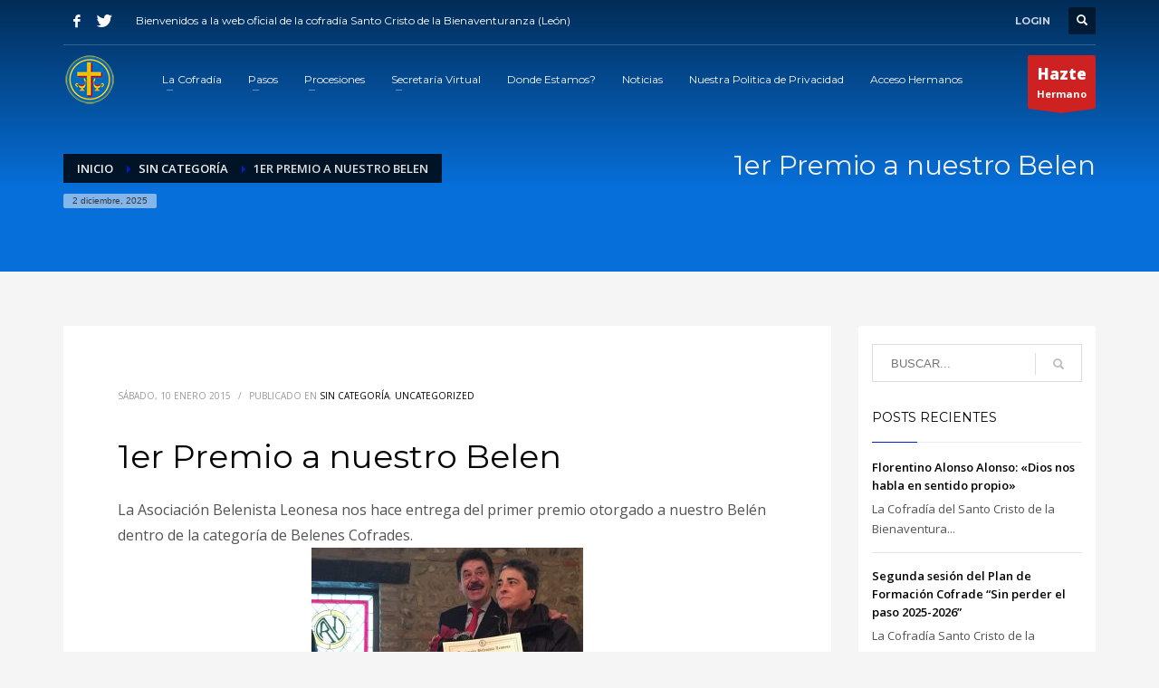

--- FILE ---
content_type: text/html; charset=UTF-8
request_url: https://santocristodelabienaventuranza.es/1er-premio-a-nuestro-belen/
body_size: 22106
content:
<!DOCTYPE html>
<html lang="es">
<head>
<meta charset="UTF-8"/>
<meta name="twitter:widgets:csp" content="on"/>
<link rel="profile" href="http://gmpg.org/xfn/11"/>
<link rel="pingback" href="https://santocristodelabienaventuranza.es/xmlrpc.php"/>

<title>1er Premio a nuestro Belen &#8211; Cofradía Santo Cristo de la Bienaventuranza</title>
<meta name='robots' content='max-image-preview:large' />
<link rel='dns-prefetch' href='//fonts.googleapis.com' />
<link rel="alternate" type="application/rss+xml" title="Cofradía Santo Cristo de la Bienaventuranza &raquo; Feed" href="https://santocristodelabienaventuranza.es/feed/" />
<link rel="alternate" type="application/rss+xml" title="Cofradía Santo Cristo de la Bienaventuranza &raquo; Feed de los comentarios" href="https://santocristodelabienaventuranza.es/comments/feed/" />
<link rel="alternate" type="application/rss+xml" title="Cofradía Santo Cristo de la Bienaventuranza &raquo; Comentario 1er Premio a nuestro Belen del feed" href="https://santocristodelabienaventuranza.es/1er-premio-a-nuestro-belen/feed/" />
<script type="text/javascript">
/* <![CDATA[ */
window._wpemojiSettings = {"baseUrl":"https:\/\/s.w.org\/images\/core\/emoji\/14.0.0\/72x72\/","ext":".png","svgUrl":"https:\/\/s.w.org\/images\/core\/emoji\/14.0.0\/svg\/","svgExt":".svg","source":{"wpemoji":"https:\/\/santocristodelabienaventuranza.es\/wp-includes\/js\/wp-emoji.js?ver=6.4.3","twemoji":"https:\/\/santocristodelabienaventuranza.es\/wp-includes\/js\/twemoji.js?ver=6.4.3"}};
/**
 * @output wp-includes/js/wp-emoji-loader.js
 */

/**
 * Emoji Settings as exported in PHP via _print_emoji_detection_script().
 * @typedef WPEmojiSettings
 * @type {object}
 * @property {?object} source
 * @property {?string} source.concatemoji
 * @property {?string} source.twemoji
 * @property {?string} source.wpemoji
 * @property {?boolean} DOMReady
 * @property {?Function} readyCallback
 */

/**
 * Support tests.
 * @typedef SupportTests
 * @type {object}
 * @property {?boolean} flag
 * @property {?boolean} emoji
 */

/**
 * IIFE to detect emoji support and load Twemoji if needed.
 *
 * @param {Window} window
 * @param {Document} document
 * @param {WPEmojiSettings} settings
 */
( function wpEmojiLoader( window, document, settings ) {
	if ( typeof Promise === 'undefined' ) {
		return;
	}

	var sessionStorageKey = 'wpEmojiSettingsSupports';
	var tests = [ 'flag', 'emoji' ];

	/**
	 * Checks whether the browser supports offloading to a Worker.
	 *
	 * @since 6.3.0
	 *
	 * @private
	 *
	 * @returns {boolean}
	 */
	function supportsWorkerOffloading() {
		return (
			typeof Worker !== 'undefined' &&
			typeof OffscreenCanvas !== 'undefined' &&
			typeof URL !== 'undefined' &&
			URL.createObjectURL &&
			typeof Blob !== 'undefined'
		);
	}

	/**
	 * @typedef SessionSupportTests
	 * @type {object}
	 * @property {number} timestamp
	 * @property {SupportTests} supportTests
	 */

	/**
	 * Get support tests from session.
	 *
	 * @since 6.3.0
	 *
	 * @private
	 *
	 * @returns {?SupportTests} Support tests, or null if not set or older than 1 week.
	 */
	function getSessionSupportTests() {
		try {
			/** @type {SessionSupportTests} */
			var item = JSON.parse(
				sessionStorage.getItem( sessionStorageKey )
			);
			if (
				typeof item === 'object' &&
				typeof item.timestamp === 'number' &&
				new Date().valueOf() < item.timestamp + 604800 && // Note: Number is a week in seconds.
				typeof item.supportTests === 'object'
			) {
				return item.supportTests;
			}
		} catch ( e ) {}
		return null;
	}

	/**
	 * Persist the supports in session storage.
	 *
	 * @since 6.3.0
	 *
	 * @private
	 *
	 * @param {SupportTests} supportTests Support tests.
	 */
	function setSessionSupportTests( supportTests ) {
		try {
			/** @type {SessionSupportTests} */
			var item = {
				supportTests: supportTests,
				timestamp: new Date().valueOf()
			};

			sessionStorage.setItem(
				sessionStorageKey,
				JSON.stringify( item )
			);
		} catch ( e ) {}
	}

	/**
	 * Checks if two sets of Emoji characters render the same visually.
	 *
	 * This function may be serialized to run in a Worker. Therefore, it cannot refer to variables from the containing
	 * scope. Everything must be passed by parameters.
	 *
	 * @since 4.9.0
	 *
	 * @private
	 *
	 * @param {CanvasRenderingContext2D} context 2D Context.
	 * @param {string} set1 Set of Emoji to test.
	 * @param {string} set2 Set of Emoji to test.
	 *
	 * @return {boolean} True if the two sets render the same.
	 */
	function emojiSetsRenderIdentically( context, set1, set2 ) {
		// Cleanup from previous test.
		context.clearRect( 0, 0, context.canvas.width, context.canvas.height );
		context.fillText( set1, 0, 0 );
		var rendered1 = new Uint32Array(
			context.getImageData(
				0,
				0,
				context.canvas.width,
				context.canvas.height
			).data
		);

		// Cleanup from previous test.
		context.clearRect( 0, 0, context.canvas.width, context.canvas.height );
		context.fillText( set2, 0, 0 );
		var rendered2 = new Uint32Array(
			context.getImageData(
				0,
				0,
				context.canvas.width,
				context.canvas.height
			).data
		);

		return rendered1.every( function ( rendered2Data, index ) {
			return rendered2Data === rendered2[ index ];
		} );
	}

	/**
	 * Determines if the browser properly renders Emoji that Twemoji can supplement.
	 *
	 * This function may be serialized to run in a Worker. Therefore, it cannot refer to variables from the containing
	 * scope. Everything must be passed by parameters.
	 *
	 * @since 4.2.0
	 *
	 * @private
	 *
	 * @param {CanvasRenderingContext2D} context 2D Context.
	 * @param {string} type Whether to test for support of "flag" or "emoji".
	 * @param {Function} emojiSetsRenderIdentically Reference to emojiSetsRenderIdentically function, needed due to minification.
	 *
	 * @return {boolean} True if the browser can render emoji, false if it cannot.
	 */
	function browserSupportsEmoji( context, type, emojiSetsRenderIdentically ) {
		var isIdentical;

		switch ( type ) {
			case 'flag':
				/*
				 * Test for Transgender flag compatibility. Added in Unicode 13.
				 *
				 * To test for support, we try to render it, and compare the rendering to how it would look if
				 * the browser doesn't render it correctly (white flag emoji + transgender symbol).
				 */
				isIdentical = emojiSetsRenderIdentically(
					context,
					'\uD83C\uDFF3\uFE0F\u200D\u26A7\uFE0F', // as a zero-width joiner sequence
					'\uD83C\uDFF3\uFE0F\u200B\u26A7\uFE0F' // separated by a zero-width space
				);

				if ( isIdentical ) {
					return false;
				}

				/*
				 * Test for UN flag compatibility. This is the least supported of the letter locale flags,
				 * so gives us an easy test for full support.
				 *
				 * To test for support, we try to render it, and compare the rendering to how it would look if
				 * the browser doesn't render it correctly ([U] + [N]).
				 */
				isIdentical = emojiSetsRenderIdentically(
					context,
					'\uD83C\uDDFA\uD83C\uDDF3', // as the sequence of two code points
					'\uD83C\uDDFA\u200B\uD83C\uDDF3' // as the two code points separated by a zero-width space
				);

				if ( isIdentical ) {
					return false;
				}

				/*
				 * Test for English flag compatibility. England is a country in the United Kingdom, it
				 * does not have a two letter locale code but rather a five letter sub-division code.
				 *
				 * To test for support, we try to render it, and compare the rendering to how it would look if
				 * the browser doesn't render it correctly (black flag emoji + [G] + [B] + [E] + [N] + [G]).
				 */
				isIdentical = emojiSetsRenderIdentically(
					context,
					// as the flag sequence
					'\uD83C\uDFF4\uDB40\uDC67\uDB40\uDC62\uDB40\uDC65\uDB40\uDC6E\uDB40\uDC67\uDB40\uDC7F',
					// with each code point separated by a zero-width space
					'\uD83C\uDFF4\u200B\uDB40\uDC67\u200B\uDB40\uDC62\u200B\uDB40\uDC65\u200B\uDB40\uDC6E\u200B\uDB40\uDC67\u200B\uDB40\uDC7F'
				);

				return ! isIdentical;
			case 'emoji':
				/*
				 * Why can't we be friends? Everyone can now shake hands in emoji, regardless of skin tone!
				 *
				 * To test for Emoji 14.0 support, try to render a new emoji: Handshake: Light Skin Tone, Dark Skin Tone.
				 *
				 * The Handshake: Light Skin Tone, Dark Skin Tone emoji is a ZWJ sequence combining 🫱 Rightwards Hand,
				 * 🏻 Light Skin Tone, a Zero Width Joiner, 🫲 Leftwards Hand, and 🏿 Dark Skin Tone.
				 *
				 * 0x1FAF1 == Rightwards Hand
				 * 0x1F3FB == Light Skin Tone
				 * 0x200D == Zero-Width Joiner (ZWJ) that links the code points for the new emoji or
				 * 0x200B == Zero-Width Space (ZWS) that is rendered for clients not supporting the new emoji.
				 * 0x1FAF2 == Leftwards Hand
				 * 0x1F3FF == Dark Skin Tone.
				 *
				 * When updating this test for future Emoji releases, ensure that individual emoji that make up the
				 * sequence come from older emoji standards.
				 */
				isIdentical = emojiSetsRenderIdentically(
					context,
					'\uD83E\uDEF1\uD83C\uDFFB\u200D\uD83E\uDEF2\uD83C\uDFFF', // as the zero-width joiner sequence
					'\uD83E\uDEF1\uD83C\uDFFB\u200B\uD83E\uDEF2\uD83C\uDFFF' // separated by a zero-width space
				);

				return ! isIdentical;
		}

		return false;
	}

	/**
	 * Checks emoji support tests.
	 *
	 * This function may be serialized to run in a Worker. Therefore, it cannot refer to variables from the containing
	 * scope. Everything must be passed by parameters.
	 *
	 * @since 6.3.0
	 *
	 * @private
	 *
	 * @param {string[]} tests Tests.
	 * @param {Function} browserSupportsEmoji Reference to browserSupportsEmoji function, needed due to minification.
	 * @param {Function} emojiSetsRenderIdentically Reference to emojiSetsRenderIdentically function, needed due to minification.
	 *
	 * @return {SupportTests} Support tests.
	 */
	function testEmojiSupports( tests, browserSupportsEmoji, emojiSetsRenderIdentically ) {
		var canvas;
		if (
			typeof WorkerGlobalScope !== 'undefined' &&
			self instanceof WorkerGlobalScope
		) {
			canvas = new OffscreenCanvas( 300, 150 ); // Dimensions are default for HTMLCanvasElement.
		} else {
			canvas = document.createElement( 'canvas' );
		}

		var context = canvas.getContext( '2d', { willReadFrequently: true } );

		/*
		 * Chrome on OS X added native emoji rendering in M41. Unfortunately,
		 * it doesn't work when the font is bolder than 500 weight. So, we
		 * check for bold rendering support to avoid invisible emoji in Chrome.
		 */
		context.textBaseline = 'top';
		context.font = '600 32px Arial';

		var supports = {};
		tests.forEach( function ( test ) {
			supports[ test ] = browserSupportsEmoji( context, test, emojiSetsRenderIdentically );
		} );
		return supports;
	}

	/**
	 * Adds a script to the head of the document.
	 *
	 * @ignore
	 *
	 * @since 4.2.0
	 *
	 * @param {string} src The url where the script is located.
	 *
	 * @return {void}
	 */
	function addScript( src ) {
		var script = document.createElement( 'script' );
		script.src = src;
		script.defer = true;
		document.head.appendChild( script );
	}

	settings.supports = {
		everything: true,
		everythingExceptFlag: true
	};

	// Create a promise for DOMContentLoaded since the worker logic may finish after the event has fired.
	var domReadyPromise = new Promise( function ( resolve ) {
		document.addEventListener( 'DOMContentLoaded', resolve, {
			once: true
		} );
	} );

	// Obtain the emoji support from the browser, asynchronously when possible.
	new Promise( function ( resolve ) {
		var supportTests = getSessionSupportTests();
		if ( supportTests ) {
			resolve( supportTests );
			return;
		}

		if ( supportsWorkerOffloading() ) {
			try {
				// Note that the functions are being passed as arguments due to minification.
				var workerScript =
					'postMessage(' +
					testEmojiSupports.toString() +
					'(' +
					[
						JSON.stringify( tests ),
						browserSupportsEmoji.toString(),
						emojiSetsRenderIdentically.toString()
					].join( ',' ) +
					'));';
				var blob = new Blob( [ workerScript ], {
					type: 'text/javascript'
				} );
				var worker = new Worker( URL.createObjectURL( blob ), { name: 'wpTestEmojiSupports' } );
				worker.onmessage = function ( event ) {
					supportTests = event.data;
					setSessionSupportTests( supportTests );
					worker.terminate();
					resolve( supportTests );
				};
				return;
			} catch ( e ) {}
		}

		supportTests = testEmojiSupports( tests, browserSupportsEmoji, emojiSetsRenderIdentically );
		setSessionSupportTests( supportTests );
		resolve( supportTests );
	} )
		// Once the browser emoji support has been obtained from the session, finalize the settings.
		.then( function ( supportTests ) {
			/*
			 * Tests the browser support for flag emojis and other emojis, and adjusts the
			 * support settings accordingly.
			 */
			for ( var test in supportTests ) {
				settings.supports[ test ] = supportTests[ test ];

				settings.supports.everything =
					settings.supports.everything && settings.supports[ test ];

				if ( 'flag' !== test ) {
					settings.supports.everythingExceptFlag =
						settings.supports.everythingExceptFlag &&
						settings.supports[ test ];
				}
			}

			settings.supports.everythingExceptFlag =
				settings.supports.everythingExceptFlag &&
				! settings.supports.flag;

			// Sets DOMReady to false and assigns a ready function to settings.
			settings.DOMReady = false;
			settings.readyCallback = function () {
				settings.DOMReady = true;
			};
		} )
		.then( function () {
			return domReadyPromise;
		} )
		.then( function () {
			// When the browser can not render everything we need to load a polyfill.
			if ( ! settings.supports.everything ) {
				settings.readyCallback();

				var src = settings.source || {};

				if ( src.concatemoji ) {
					addScript( src.concatemoji );
				} else if ( src.wpemoji && src.twemoji ) {
					addScript( src.twemoji );
					addScript( src.wpemoji );
				}
			}
		} );
} )( window, document, window._wpemojiSettings );

/* ]]> */
</script>
<link rel='stylesheet' id='zn_all_g_fonts-css' href='//fonts.googleapis.com/css?family=Montserrat%3Aregular%2C500%2C700%7COpen+Sans%3Aregular%2C300%2C600%2C700%2C800&#038;ver=6.4.3' type='text/css' media='all' />
<style id='wp-emoji-styles-inline-css' type='text/css'>

	img.wp-smiley, img.emoji {
		display: inline !important;
		border: none !important;
		box-shadow: none !important;
		height: 1em !important;
		width: 1em !important;
		margin: 0 0.07em !important;
		vertical-align: -0.1em !important;
		background: none !important;
		padding: 0 !important;
	}
</style>
<link rel='stylesheet' id='wp-block-library-css' href='https://santocristodelabienaventuranza.es/wp-includes/css/dist/block-library/style.css?ver=6.4.3' type='text/css' media='all' />
<style id='classic-theme-styles-inline-css' type='text/css'>
/**
 * These rules are needed for backwards compatibility.
 * They should match the button element rules in the base theme.json file.
 */
.wp-block-button__link {
	color: #ffffff;
	background-color: #32373c;
	border-radius: 9999px; /* 100% causes an oval, but any explicit but really high value retains the pill shape. */

	/* This needs a low specificity so it won't override the rules from the button element if defined in theme.json. */
	box-shadow: none;
	text-decoration: none;

	/* The extra 2px are added to size solids the same as the outline versions.*/
	padding: calc(0.667em + 2px) calc(1.333em + 2px);

	font-size: 1.125em;
}

.wp-block-file__button {
	background: #32373c;
	color: #ffffff;
	text-decoration: none;
}

</style>
<style id='global-styles-inline-css' type='text/css'>
body{--wp--preset--color--black: #000000;--wp--preset--color--cyan-bluish-gray: #abb8c3;--wp--preset--color--white: #ffffff;--wp--preset--color--pale-pink: #f78da7;--wp--preset--color--vivid-red: #cf2e2e;--wp--preset--color--luminous-vivid-orange: #ff6900;--wp--preset--color--luminous-vivid-amber: #fcb900;--wp--preset--color--light-green-cyan: #7bdcb5;--wp--preset--color--vivid-green-cyan: #00d084;--wp--preset--color--pale-cyan-blue: #8ed1fc;--wp--preset--color--vivid-cyan-blue: #0693e3;--wp--preset--color--vivid-purple: #9b51e0;--wp--preset--gradient--vivid-cyan-blue-to-vivid-purple: linear-gradient(135deg,rgba(6,147,227,1) 0%,rgb(155,81,224) 100%);--wp--preset--gradient--light-green-cyan-to-vivid-green-cyan: linear-gradient(135deg,rgb(122,220,180) 0%,rgb(0,208,130) 100%);--wp--preset--gradient--luminous-vivid-amber-to-luminous-vivid-orange: linear-gradient(135deg,rgba(252,185,0,1) 0%,rgba(255,105,0,1) 100%);--wp--preset--gradient--luminous-vivid-orange-to-vivid-red: linear-gradient(135deg,rgba(255,105,0,1) 0%,rgb(207,46,46) 100%);--wp--preset--gradient--very-light-gray-to-cyan-bluish-gray: linear-gradient(135deg,rgb(238,238,238) 0%,rgb(169,184,195) 100%);--wp--preset--gradient--cool-to-warm-spectrum: linear-gradient(135deg,rgb(74,234,220) 0%,rgb(151,120,209) 20%,rgb(207,42,186) 40%,rgb(238,44,130) 60%,rgb(251,105,98) 80%,rgb(254,248,76) 100%);--wp--preset--gradient--blush-light-purple: linear-gradient(135deg,rgb(255,206,236) 0%,rgb(152,150,240) 100%);--wp--preset--gradient--blush-bordeaux: linear-gradient(135deg,rgb(254,205,165) 0%,rgb(254,45,45) 50%,rgb(107,0,62) 100%);--wp--preset--gradient--luminous-dusk: linear-gradient(135deg,rgb(255,203,112) 0%,rgb(199,81,192) 50%,rgb(65,88,208) 100%);--wp--preset--gradient--pale-ocean: linear-gradient(135deg,rgb(255,245,203) 0%,rgb(182,227,212) 50%,rgb(51,167,181) 100%);--wp--preset--gradient--electric-grass: linear-gradient(135deg,rgb(202,248,128) 0%,rgb(113,206,126) 100%);--wp--preset--gradient--midnight: linear-gradient(135deg,rgb(2,3,129) 0%,rgb(40,116,252) 100%);--wp--preset--font-size--small: 13px;--wp--preset--font-size--medium: 20px;--wp--preset--font-size--large: 36px;--wp--preset--font-size--x-large: 42px;--wp--preset--spacing--20: 0.44rem;--wp--preset--spacing--30: 0.67rem;--wp--preset--spacing--40: 1rem;--wp--preset--spacing--50: 1.5rem;--wp--preset--spacing--60: 2.25rem;--wp--preset--spacing--70: 3.38rem;--wp--preset--spacing--80: 5.06rem;--wp--preset--shadow--natural: 6px 6px 9px rgba(0, 0, 0, 0.2);--wp--preset--shadow--deep: 12px 12px 50px rgba(0, 0, 0, 0.4);--wp--preset--shadow--sharp: 6px 6px 0px rgba(0, 0, 0, 0.2);--wp--preset--shadow--outlined: 6px 6px 0px -3px rgba(255, 255, 255, 1), 6px 6px rgba(0, 0, 0, 1);--wp--preset--shadow--crisp: 6px 6px 0px rgba(0, 0, 0, 1);}:where(.is-layout-flex){gap: 0.5em;}:where(.is-layout-grid){gap: 0.5em;}body .is-layout-flow > .alignleft{float: left;margin-inline-start: 0;margin-inline-end: 2em;}body .is-layout-flow > .alignright{float: right;margin-inline-start: 2em;margin-inline-end: 0;}body .is-layout-flow > .aligncenter{margin-left: auto !important;margin-right: auto !important;}body .is-layout-constrained > .alignleft{float: left;margin-inline-start: 0;margin-inline-end: 2em;}body .is-layout-constrained > .alignright{float: right;margin-inline-start: 2em;margin-inline-end: 0;}body .is-layout-constrained > .aligncenter{margin-left: auto !important;margin-right: auto !important;}body .is-layout-constrained > :where(:not(.alignleft):not(.alignright):not(.alignfull)){max-width: var(--wp--style--global--content-size);margin-left: auto !important;margin-right: auto !important;}body .is-layout-constrained > .alignwide{max-width: var(--wp--style--global--wide-size);}body .is-layout-flex{display: flex;}body .is-layout-flex{flex-wrap: wrap;align-items: center;}body .is-layout-flex > *{margin: 0;}body .is-layout-grid{display: grid;}body .is-layout-grid > *{margin: 0;}:where(.wp-block-columns.is-layout-flex){gap: 2em;}:where(.wp-block-columns.is-layout-grid){gap: 2em;}:where(.wp-block-post-template.is-layout-flex){gap: 1.25em;}:where(.wp-block-post-template.is-layout-grid){gap: 1.25em;}.has-black-color{color: var(--wp--preset--color--black) !important;}.has-cyan-bluish-gray-color{color: var(--wp--preset--color--cyan-bluish-gray) !important;}.has-white-color{color: var(--wp--preset--color--white) !important;}.has-pale-pink-color{color: var(--wp--preset--color--pale-pink) !important;}.has-vivid-red-color{color: var(--wp--preset--color--vivid-red) !important;}.has-luminous-vivid-orange-color{color: var(--wp--preset--color--luminous-vivid-orange) !important;}.has-luminous-vivid-amber-color{color: var(--wp--preset--color--luminous-vivid-amber) !important;}.has-light-green-cyan-color{color: var(--wp--preset--color--light-green-cyan) !important;}.has-vivid-green-cyan-color{color: var(--wp--preset--color--vivid-green-cyan) !important;}.has-pale-cyan-blue-color{color: var(--wp--preset--color--pale-cyan-blue) !important;}.has-vivid-cyan-blue-color{color: var(--wp--preset--color--vivid-cyan-blue) !important;}.has-vivid-purple-color{color: var(--wp--preset--color--vivid-purple) !important;}.has-black-background-color{background-color: var(--wp--preset--color--black) !important;}.has-cyan-bluish-gray-background-color{background-color: var(--wp--preset--color--cyan-bluish-gray) !important;}.has-white-background-color{background-color: var(--wp--preset--color--white) !important;}.has-pale-pink-background-color{background-color: var(--wp--preset--color--pale-pink) !important;}.has-vivid-red-background-color{background-color: var(--wp--preset--color--vivid-red) !important;}.has-luminous-vivid-orange-background-color{background-color: var(--wp--preset--color--luminous-vivid-orange) !important;}.has-luminous-vivid-amber-background-color{background-color: var(--wp--preset--color--luminous-vivid-amber) !important;}.has-light-green-cyan-background-color{background-color: var(--wp--preset--color--light-green-cyan) !important;}.has-vivid-green-cyan-background-color{background-color: var(--wp--preset--color--vivid-green-cyan) !important;}.has-pale-cyan-blue-background-color{background-color: var(--wp--preset--color--pale-cyan-blue) !important;}.has-vivid-cyan-blue-background-color{background-color: var(--wp--preset--color--vivid-cyan-blue) !important;}.has-vivid-purple-background-color{background-color: var(--wp--preset--color--vivid-purple) !important;}.has-black-border-color{border-color: var(--wp--preset--color--black) !important;}.has-cyan-bluish-gray-border-color{border-color: var(--wp--preset--color--cyan-bluish-gray) !important;}.has-white-border-color{border-color: var(--wp--preset--color--white) !important;}.has-pale-pink-border-color{border-color: var(--wp--preset--color--pale-pink) !important;}.has-vivid-red-border-color{border-color: var(--wp--preset--color--vivid-red) !important;}.has-luminous-vivid-orange-border-color{border-color: var(--wp--preset--color--luminous-vivid-orange) !important;}.has-luminous-vivid-amber-border-color{border-color: var(--wp--preset--color--luminous-vivid-amber) !important;}.has-light-green-cyan-border-color{border-color: var(--wp--preset--color--light-green-cyan) !important;}.has-vivid-green-cyan-border-color{border-color: var(--wp--preset--color--vivid-green-cyan) !important;}.has-pale-cyan-blue-border-color{border-color: var(--wp--preset--color--pale-cyan-blue) !important;}.has-vivid-cyan-blue-border-color{border-color: var(--wp--preset--color--vivid-cyan-blue) !important;}.has-vivid-purple-border-color{border-color: var(--wp--preset--color--vivid-purple) !important;}.has-vivid-cyan-blue-to-vivid-purple-gradient-background{background: var(--wp--preset--gradient--vivid-cyan-blue-to-vivid-purple) !important;}.has-light-green-cyan-to-vivid-green-cyan-gradient-background{background: var(--wp--preset--gradient--light-green-cyan-to-vivid-green-cyan) !important;}.has-luminous-vivid-amber-to-luminous-vivid-orange-gradient-background{background: var(--wp--preset--gradient--luminous-vivid-amber-to-luminous-vivid-orange) !important;}.has-luminous-vivid-orange-to-vivid-red-gradient-background{background: var(--wp--preset--gradient--luminous-vivid-orange-to-vivid-red) !important;}.has-very-light-gray-to-cyan-bluish-gray-gradient-background{background: var(--wp--preset--gradient--very-light-gray-to-cyan-bluish-gray) !important;}.has-cool-to-warm-spectrum-gradient-background{background: var(--wp--preset--gradient--cool-to-warm-spectrum) !important;}.has-blush-light-purple-gradient-background{background: var(--wp--preset--gradient--blush-light-purple) !important;}.has-blush-bordeaux-gradient-background{background: var(--wp--preset--gradient--blush-bordeaux) !important;}.has-luminous-dusk-gradient-background{background: var(--wp--preset--gradient--luminous-dusk) !important;}.has-pale-ocean-gradient-background{background: var(--wp--preset--gradient--pale-ocean) !important;}.has-electric-grass-gradient-background{background: var(--wp--preset--gradient--electric-grass) !important;}.has-midnight-gradient-background{background: var(--wp--preset--gradient--midnight) !important;}.has-small-font-size{font-size: var(--wp--preset--font-size--small) !important;}.has-medium-font-size{font-size: var(--wp--preset--font-size--medium) !important;}.has-large-font-size{font-size: var(--wp--preset--font-size--large) !important;}.has-x-large-font-size{font-size: var(--wp--preset--font-size--x-large) !important;}
.wp-block-navigation a:where(:not(.wp-element-button)){color: inherit;}
:where(.wp-block-post-template.is-layout-flex){gap: 1.25em;}:where(.wp-block-post-template.is-layout-grid){gap: 1.25em;}
:where(.wp-block-columns.is-layout-flex){gap: 2em;}:where(.wp-block-columns.is-layout-grid){gap: 2em;}
.wp-block-pullquote{font-size: 1.5em;line-height: 1.6;}
</style>
<link rel='stylesheet' id='kallyas-styles-css' href='https://santocristodelabienaventuranza.es/wp-content/themes/kallyas/style.css?ver=4.19.0' type='text/css' media='all' />
<link rel='stylesheet' id='th-bootstrap-styles-css' href='https://santocristodelabienaventuranza.es/wp-content/themes/kallyas/css/bootstrap.min.css?ver=4.19.0' type='text/css' media='all' />
<link rel='stylesheet' id='th-theme-template-styles-css' href='https://santocristodelabienaventuranza.es/wp-content/themes/kallyas/css/template.css?ver=4.19.0' type='text/css' media='all' />
<link rel='stylesheet' id='zion-frontend-css' href='https://santocristodelabienaventuranza.es/wp-content/themes/kallyas/framework/zion-builder/assets/css/znb_frontend.css?ver=1.1.0' type='text/css' media='all' />
<link rel='stylesheet' id='1249-layout.css-css' href='//santocristodelabienaventuranza.es/wp-content/uploads/zion-builder/cache/1249-layout.css?ver=13f517299ea40bc7e2e71ca341b04eca' type='text/css' media='all' />
<link rel='stylesheet' id='th-theme-print-stylesheet-css' href='https://santocristodelabienaventuranza.es/wp-content/themes/kallyas/css/print.css?ver=4.19.0' type='text/css' media='print' />
<link rel='stylesheet' id='th-theme-options-styles-css' href='//santocristodelabienaventuranza.es/wp-content/uploads/zn_dynamic.css?ver=1708146924' type='text/css' media='all' />
<script type="text/javascript" src="https://santocristodelabienaventuranza.es/wp-includes/js/jquery/jquery.js?ver=3.7.1" id="jquery-core-js"></script>
<script type="text/javascript" src="https://santocristodelabienaventuranza.es/wp-includes/js/jquery/jquery-migrate.js?ver=3.4.1" id="jquery-migrate-js"></script>
<link rel="https://api.w.org/" href="https://santocristodelabienaventuranza.es/wp-json/" /><link rel="alternate" type="application/json" href="https://santocristodelabienaventuranza.es/wp-json/wp/v2/posts/1249" /><link rel="EditURI" type="application/rsd+xml" title="RSD" href="https://santocristodelabienaventuranza.es/xmlrpc.php?rsd" />
<meta name="generator" content="WordPress 6.4.3" />
<link rel="canonical" href="https://santocristodelabienaventuranza.es/1er-premio-a-nuestro-belen/" />
<link rel='shortlink' href='https://santocristodelabienaventuranza.es/?p=1249' />
<link rel="alternate" type="application/json+oembed" href="https://santocristodelabienaventuranza.es/wp-json/oembed/1.0/embed?url=https%3A%2F%2Fsantocristodelabienaventuranza.es%2F1er-premio-a-nuestro-belen%2F" />
<link rel="alternate" type="text/xml+oembed" href="https://santocristodelabienaventuranza.es/wp-json/oembed/1.0/embed?url=https%3A%2F%2Fsantocristodelabienaventuranza.es%2F1er-premio-a-nuestro-belen%2F&#038;format=xml" />
		<meta name="theme-color"
			  content="#001ee2">
				<meta name="viewport" content="width=device-width, initial-scale=1, maximum-scale=1"/>
		
		<!--[if lte IE 8]>
		<script type="text/javascript">
			var $buoop = {
				vs: {i: 10, f: 25, o: 12.1, s: 7, n: 9}
			};

			$buoop.ol = window.onload;

			window.onload = function () {
				try {
					if ($buoop.ol) {
						$buoop.ol()
					}
				}
				catch (e) {
				}

				var e = document.createElement("script");
				e.setAttribute("type", "text/javascript");
				e.setAttribute("src", "https://browser-update.org/update.js");
				document.body.appendChild(e);
			};
		</script>
		<![endif]-->

		<!-- for IE6-8 support of HTML5 elements -->
		<!--[if lt IE 9]>
		<script src="//html5shim.googlecode.com/svn/trunk/html5.js"></script>
		<![endif]-->
		
	<!-- Fallback for animating in viewport -->
	<noscript>
		<style type="text/css" media="screen">
			.zn-animateInViewport {visibility: visible;}
		</style>
	</noscript>
	<style type="text/css">.recentcomments a{display:inline !important;padding:0 !important;margin:0 !important;}</style><link rel="icon" href="https://santocristodelabienaventuranza.es/wp-content/uploads/2016/03/cropped-Emblema-Bienaventuranzas_sinfondo_mini-32x32.png" sizes="32x32" />
<link rel="icon" href="https://santocristodelabienaventuranza.es/wp-content/uploads/2016/03/cropped-Emblema-Bienaventuranzas_sinfondo_mini-192x192.png" sizes="192x192" />
<link rel="apple-touch-icon" href="https://santocristodelabienaventuranza.es/wp-content/uploads/2016/03/cropped-Emblema-Bienaventuranzas_sinfondo_mini-180x180.png" />
<meta name="msapplication-TileImage" content="https://santocristodelabienaventuranza.es/wp-content/uploads/2016/03/cropped-Emblema-Bienaventuranzas_sinfondo_mini-270x270.png" />
</head>

<body  class="post-template-default single single-post postid-1249 single-format-standard res1170 kl-follow-menu kl-skin--light" itemscope="itemscope" itemtype="https://schema.org/WebPage" >


<div class="login_register_stuff">		<!-- Login/Register Modal forms - hidden by default to be opened through modal -->
			<div id="login_panel" class="loginbox-popup auth-popup mfp-hide">
				<div class="inner-container login-panel auth-popup-panel">
					<h3 class="m_title_ext auth-popup-title" itemprop="alternativeHeadline" >INICIA SESIÓN CON TU CUENTA</h3>
					<form id="login_form" name="login_form" method="post" class="zn_form_login znhg-ajax-login-form" action="https://santocristodelabienaventuranza.es/wp-login.php">

						<div class="zn_form_login-result"></div>

						<div class="form-group kl-fancy-form">
							<input type="text" id="kl-username" name="log" class="form-control inputbox kl-fancy-form-input kl-fw-input"
								   placeholder="eg: james_smith"/>
							<label class="kl-font-alt kl-fancy-form-label">NOMBRE DE USUARIO</label>
						</div>

						<div class="form-group kl-fancy-form">
							<input type="password" id="kl-password" name="pwd" class="form-control inputbox kl-fancy-form-input kl-fw-input"
								   placeholder="type password"/>
							<label class="kl-font-alt kl-fancy-form-label">CONTRASEÑA</label>
						</div>

						
						<label class="zn_remember auth-popup-remember" for="kl-rememberme">
							<input type="checkbox" name="rememberme" id="kl-rememberme" value="forever" class="auth-popup-remember-chb"/>
							Recuérdame						</label>

						<input type="submit" id="login" name="submit_button" class="btn zn_sub_button btn-fullcolor btn-md"
							   value="LOG IN"/>

						<input type="hidden" value="login" class="" name="zn_form_action"/>
						<input type="hidden" value="zn_do_login" class="" name="action"/>

						<div class="links auth-popup-links">
														<a href="#forgot_panel" class="kl-login-box auth-popup-link">¿HAS PERDIDO TU CONTRASEÑA?</a>
						</div>
					</form>
				</div>
			</div>
		<!-- end login panel -->
				<div id="forgot_panel" class="loginbox-popup auth-popup forgot-popup mfp-hide">
			<div class="inner-container forgot-panel auth-popup-panel">
				<h3 class="m_title m_title_ext text-custom auth-popup-title" itemprop="alternativeHeadline" >¿HAS PERDIDO TUS DETALLES?</h3>
				<form id="forgot_form" name="login_form" method="post" class="zn_form_lost_pass" action="https://santocristodelabienaventuranza.es/wp-login.php?action=lostpassword">
					<div class="zn_form_login-result"></div>
					<div class="form-group kl-fancy-form">
						<input type="text" id="forgot-email" name="user_login" class="form-control inputbox kl-fancy-form-input kl-fw-input" placeholder="..."/>
						<label class="kl-font-alt kl-fancy-form-label">NOMBRE DE USUARIO O EMAIL</label>
					</div>
					<input type="hidden" name="wc_reset_password" value="true">
					<input type="hidden" id="_wpnonce" name="_wpnonce" value="9e6f32d39e" /><input type="hidden" name="_wp_http_referer" value="/1er-premio-a-nuestro-belen/" />					<div class="form-group">
						<input type="submit" id="recover" name="submit" class="btn btn-block zn_sub_button btn-fullcolor btn-md" value="ENVIAR MIS DETALLES"/>
					</div>
					<div class="links auth-popup-links">
						<a href="#login_panel" class="kl-login-box auth-popup-link">¡UN MOMENTO, YA ME ACUERDO!</a>
					</div>
				</form>
			</div>
		</div><!-- end forgot pwd. panel -->
		</div><!-- end login register stuff -->		<div id="fb-root"></div>
		<script>(function (d, s, id) {
			var js, fjs = d.getElementsByTagName(s)[0];
			if (d.getElementById(id)) {return;}
			js = d.createElement(s); js.id = id;
			js.src = "https://connect.facebook.net/en_US/sdk.js#xfbml=1&version=v3.0";
			fjs.parentNode.insertBefore(js, fjs);
		}(document, 'script', 'facebook-jssdk'));</script>
		

<div id="page_wrapper">

<header id="header" class="site-header  style7 cta_button  header--follow    sticky-resize headerstyle--default site-header--absolute nav-th--light sheader-sh--light"   role="banner" itemscope="itemscope" itemtype="https://schema.org/WPHeader" >
	<div class="kl-header-bg "></div>	<div class="site-header-wrapper sticky-top-area">

		<div class="site-header-top-wrapper topbar-style--default  sh--light">

			<div class="siteheader-container container">

				

	
	<div class="fxb-row site-header-row site-header-top ">

		<div class='fxb-col fxb fxb-start-x fxb-center-y fxb-basis-auto site-header-col-left site-header-top-left'>
			<ul class="sh-component social-icons sc--clean topnav navRight topnav-no-hdnav"><li class="topnav-li social-icons-li"><a href="https://www.facebook.com/cofradiascb" data-zniconfam="kl-social-icons" data-zn_icon="" target="_blank" class="topnav-item social-icons-item scheader-icon-" title="Facebook"></a></li><li class="topnav-li social-icons-li"><a href="https://twitter.com/scbleon" data-zniconfam="kl-social-icons" data-zn_icon="" target="_blank" class="topnav-item social-icons-item scheader-icon-" title="Twitter"></a></li></ul><div class="sh-component kl-header-toptext kl-font-alt">Bienvenidos a la web oficial de la cofradía Santo Cristo de la Bienaventuranza (León)</div>					</div>

		<div class='fxb-col fxb fxb-end-x fxb-center-y fxb-basis-auto site-header-col-right site-header-top-right'>
						<ul class="sh-component topnav navRight topnav--log topnav-no-sc topnav-no-hdnav"><li class="topnav-li"><a href="#login_panel" class="kl-login-box topnav-item"><i class="glyphicon glyphicon-log-in visible-xs xs-icon"></i><span class="hidden-xs">LOGIN</span></a></li></ul>
		<div id="search" class="sh-component header-search headsearch--def">

			<a href="#" class="searchBtn header-search-button">
				<span class="glyphicon glyphicon-search kl-icon-white"></span>
			</a>

			<div class="search-container header-search-container">
				
<form id="searchform" class="gensearch__form" action="https://santocristodelabienaventuranza.es/" method="get">
	<input id="s" name="s" value="" class="inputbox gensearch__input" type="text" placeholder="BUSCAR..." />
	<button type="submit" id="searchsubmit" value="go" class="gensearch__submit glyphicon glyphicon-search"></button>
	</form>			</div>
		</div>

				</div>

	</div><!-- /.site-header-top -->

	<div class="separator site-header-separator "></div>

			</div>
		</div><!-- /.site-header-top-wrapper -->

		<div class="kl-top-header site-header-main-wrapper clearfix   header-no-bottom  sh--light">

			<div class="container siteheader-container ">

				<div class='fxb-col fxb-basis-auto'>

					

<div class="fxb-row site-header-row site-header-main ">

	<div class='fxb-col fxb fxb-start-x fxb-center-y fxb-basis-auto fxb-grow-0 fxb-sm-full site-header-col-left site-header-main-left'>
				<div id="logo-container" class="logo-container  hasHoverMe logosize--yes zn-original-logo">
			<!-- Logo -->
			<h3 class='site-logo logo ' id='logo'><a href='https://santocristodelabienaventuranza.es/' class='site-logo-anch'><img class="logo-img site-logo-img" src="https://santocristodelabienaventuranza.es/wp-content/uploads/2016/03/Emblema-Bienaventuranzas_sinfondo_mini.png"  alt="Cofradía Santo Cristo de la Bienaventuranza" title="SCB"  /></a></h3>			<!-- InfoCard -->
					</div>

		<div class="separator site-header-separator visible-xs"></div>	</div>

	<div class='fxb-col fxb fxb-center-x fxb-center-y fxb-basis-auto fxb-sm-half site-header-col-center site-header-main-center'>
				<div class="sh-component main-menu-wrapper" role="navigation" itemscope="itemscope" itemtype="https://schema.org/SiteNavigationElement" >

					<div class="zn-res-menuwrapper">
			<a href="#" class="zn-res-trigger zn-menuBurger zn-menuBurger--3--s zn-menuBurger--anim1 " id="zn-res-trigger">
				<span></span>
				<span></span>
				<span></span>
			</a>
		</div><!-- end responsive menu -->
		<div id="main-menu" class="main-nav mainnav--sidepanel mainnav--active-bg mainnav--pointer-dash nav-mm--light zn_mega_wrapper "><ul id="menu-main-menu" class="main-menu main-menu-nav zn_mega_menu "><li id="menu-item-2125" class="main-menu-item menu-item menu-item-type-custom menu-item-object-custom menu-item-has-children menu-item-2125  main-menu-item-top  menu-item-even menu-item-depth-0"><a href="#" class=" main-menu-link main-menu-link-top"><span>La Cofradía</span></a>
<ul class="sub-menu clearfix">
	<li id="menu-item-1827" class="main-menu-item menu-item menu-item-type-post_type menu-item-object-page menu-item-1827  main-menu-item-sub  menu-item-odd menu-item-depth-1"><a href="https://santocristodelabienaventuranza.es/via-crucis-procesional/historia/" class=" main-menu-link main-menu-link-sub"><span>Historia</span></a></li>
	<li id="menu-item-1826" class="main-menu-item menu-item menu-item-type-post_type menu-item-object-page menu-item-1826  main-menu-item-sub  menu-item-odd menu-item-depth-1"><a href="https://santocristodelabienaventuranza.es/via-crucis-procesional/habito/" class=" main-menu-link main-menu-link-sub"><span>Habito</span></a></li>
	<li id="menu-item-1825" class="main-menu-item menu-item menu-item-type-post_type menu-item-object-page menu-item-1825  main-menu-item-sub  menu-item-odd menu-item-depth-1"><a href="https://santocristodelabienaventuranza.es/via-crucis-procesional/tradiciones/" class=" main-menu-link main-menu-link-sub"><span>Tradiciones</span></a></li>
	<li id="menu-item-2406" class="main-menu-item menu-item menu-item-type-post_type menu-item-object-page menu-item-2406  main-menu-item-sub  menu-item-odd menu-item-depth-1"><a href="https://santocristodelabienaventuranza.es/via-crucis-procesional/junta-de-seises/" class=" main-menu-link main-menu-link-sub"><span>Junta de Seises</span></a></li>
	<li id="menu-item-1840" class="main-menu-item menu-item menu-item-type-post_type menu-item-object-page menu-item-1840  main-menu-item-sub  menu-item-odd menu-item-depth-1"><a href="https://santocristodelabienaventuranza.es/agrupacion-musical/" class=" main-menu-link main-menu-link-sub"><span>Agrupación Musical</span></a></li>
	<li id="menu-item-1901" class="main-menu-item menu-item menu-item-type-post_type menu-item-object-page menu-item-1901  main-menu-item-sub  menu-item-odd menu-item-depth-1"><a href="https://santocristodelabienaventuranza.es/accion-social/" class=" main-menu-link main-menu-link-sub"><span>Acción Social</span></a></li>
</ul>
</li>
<li id="menu-item-2126" class="main-menu-item menu-item menu-item-type-custom menu-item-object-custom menu-item-has-children menu-item-2126  main-menu-item-top  menu-item-even menu-item-depth-0"><a href="#" class=" main-menu-link main-menu-link-top"><span>Pasos</span></a>
<ul class="sub-menu clearfix">
	<li id="menu-item-1792" class="main-menu-item menu-item menu-item-type-post_type menu-item-object-page menu-item-1792  main-menu-item-sub  menu-item-odd menu-item-depth-1"><a href="https://santocristodelabienaventuranza.es/pasos/santo-cristo-de-la-bienaventuranza/" class=" main-menu-link main-menu-link-sub"><span>Santo Cristo de la Bienaventuranza</span></a></li>
	<li id="menu-item-1801" class="main-menu-item menu-item menu-item-type-post_type menu-item-object-page menu-item-1801  main-menu-item-sub  menu-item-odd menu-item-depth-1"><a href="https://santocristodelabienaventuranza.es/pasos/maria-santisima-de-la-misericordia/" class=" main-menu-link main-menu-link-sub"><span>María Santísima de la Misericordia</span></a></li>
	<li id="menu-item-1802" class="main-menu-item menu-item menu-item-type-post_type menu-item-object-page menu-item-1802  main-menu-item-sub  menu-item-odd menu-item-depth-1"><a href="https://santocristodelabienaventuranza.es/pasos/nuestra-madre-de-la-piedad/" class=" main-menu-link main-menu-link-sub"><span>Nuestra Madre de la Piedad</span></a></li>
	<li id="menu-item-1803" class="main-menu-item menu-item menu-item-type-post_type menu-item-object-page menu-item-1803  main-menu-item-sub  menu-item-odd menu-item-depth-1"><a href="https://santocristodelabienaventuranza.es/pasos/nuestro-padre-jesus-nazareno/" class=" main-menu-link main-menu-link-sub"><span>Nuestro Señor Jesus Nazareno</span></a></li>
	<li id="menu-item-1804" class="main-menu-item menu-item menu-item-type-post_type menu-item-object-page menu-item-1804  main-menu-item-sub  menu-item-odd menu-item-depth-1"><a href="https://santocristodelabienaventuranza.es/pasos/santa-cruz/" class=" main-menu-link main-menu-link-sub"><span>Santa Cruz</span></a></li>
	<li id="menu-item-2260" class="main-menu-item menu-item menu-item-type-post_type menu-item-object-page menu-item-2260  main-menu-item-sub  menu-item-odd menu-item-depth-1"><a href="https://santocristodelabienaventuranza.es/pasos/virgen-de-la-pasion/" class=" main-menu-link main-menu-link-sub"><span>Virgen de la Pasión</span></a></li>
</ul>
</li>
<li id="menu-item-2127" class="main-menu-item menu-item menu-item-type-custom menu-item-object-custom menu-item-has-children menu-item-2127  main-menu-item-top  menu-item-even menu-item-depth-0"><a href="#" class=" main-menu-link main-menu-link-top"><span>Procesiones</span></a>
<ul class="sub-menu clearfix">
	<li id="menu-item-1813" class="main-menu-item menu-item menu-item-type-post_type menu-item-object-page menu-item-1813  main-menu-item-sub  menu-item-odd menu-item-depth-1"><a href="https://santocristodelabienaventuranza.es/procesiones/procesion-de-las-bienaventuranzas/" class=" main-menu-link main-menu-link-sub"><span>Procesión de las Bienaventuranzas</span></a></li>
	<li id="menu-item-1850" class="main-menu-item menu-item menu-item-type-post_type menu-item-object-page menu-item-1850  main-menu-item-sub  menu-item-odd menu-item-depth-1"><a href="https://santocristodelabienaventuranza.es/procesiones/solemne-via-crucis-procesional/" class=" main-menu-link main-menu-link-sub"><span>Solemne Vía Crucis Procesional</span></a></li>
</ul>
</li>
<li id="menu-item-2128" class="main-menu-item menu-item menu-item-type-custom menu-item-object-custom menu-item-has-children menu-item-2128  main-menu-item-top  menu-item-even menu-item-depth-0"><a href="#" class=" main-menu-link main-menu-link-top"><span>Secretaría Virtual</span></a>
<ul class="sub-menu clearfix">
	<li id="menu-item-2556" class="main-menu-item menu-item menu-item-type-post_type menu-item-object-page menu-item-2556  main-menu-item-sub  menu-item-odd menu-item-depth-1"><a href="https://santocristodelabienaventuranza.es/alta-de-hermano_sin-formulario/" class=" main-menu-link main-menu-link-sub"><span>Alta de hermano</span></a></li>
	<li id="menu-item-1843" class="main-menu-item menu-item menu-item-type-post_type menu-item-object-page menu-item-1843  main-menu-item-sub  menu-item-odd menu-item-depth-1"><a href="https://santocristodelabienaventuranza.es/secretaria/cambio-de-datos/" class=" main-menu-link main-menu-link-sub"><span>Cambio de Datos</span></a></li>
	<li id="menu-item-1842" class="main-menu-item menu-item menu-item-type-post_type menu-item-object-page menu-item-1842  main-menu-item-sub  menu-item-odd menu-item-depth-1"><a href="https://santocristodelabienaventuranza.es/secretaria/listas-de-correos/" class=" main-menu-link main-menu-link-sub"><span>Listas de Correos</span></a></li>
	<li id="menu-item-2050" class="main-menu-item menu-item menu-item-type-post_type menu-item-object-page menu-item-2050  main-menu-item-sub  menu-item-odd menu-item-depth-1"><a href="https://santocristodelabienaventuranza.es/secretaria/cuotas/" class=" main-menu-link main-menu-link-sub"><span>Cuotas</span></a></li>
	<li id="menu-item-3077" class="main-menu-item menu-item menu-item-type-post_type menu-item-object-page menu-item-3077  main-menu-item-sub  menu-item-odd menu-item-depth-1"><a href="https://santocristodelabienaventuranza.es/reglamento-de-braceros-braceras-y-banderas/" class=" main-menu-link main-menu-link-sub"><span>Reglamento de braceros, braceras y banderas</span></a></li>
</ul>
</li>
<li id="menu-item-1846" class="main-menu-item menu-item menu-item-type-post_type menu-item-object-page menu-item-1846  main-menu-item-top  menu-item-even menu-item-depth-0"><a href="https://santocristodelabienaventuranza.es/contact-us/" class=" main-menu-link main-menu-link-top"><span>Donde Estamos?</span></a></li>
<li id="menu-item-2267" class="main-menu-item menu-item menu-item-type-post_type menu-item-object-page menu-item-2267  main-menu-item-top  menu-item-even menu-item-depth-0"><a href="https://santocristodelabienaventuranza.es/noticias/" class=" main-menu-link main-menu-link-top"><span>Noticias</span></a></li>
<li id="menu-item-2544" class="main-menu-item menu-item menu-item-type-post_type menu-item-object-page menu-item-privacy-policy menu-item-2544  main-menu-item-top  menu-item-even menu-item-depth-0"><a href="https://santocristodelabienaventuranza.es/nuestra-politica-de-privacidad/" class=" main-menu-link main-menu-link-top"><span>Nuestra Politica de Privacidad</span></a></li>
<li id="menu-item-3005" class="main-menu-item menu-item menu-item-type-custom menu-item-object-custom menu-item-3005  main-menu-item-top  menu-item-even menu-item-depth-0"><a href="https://gestion.scbleon.es" class=" main-menu-link main-menu-link-top"><span>Acceso Hermanos</span></a></li>
</ul></div>		</div>
		<!-- end main_menu -->
			</div>

	<div class='fxb-col fxb fxb-end-x fxb-center-y fxb-basis-auto fxb-sm-half site-header-col-right site-header-main-right'>

		<div class='fxb-col fxb fxb-end-x fxb-center-y fxb-basis-auto fxb-sm-half site-header-main-right-top'>
						<a href="http://santocristodelabienaventuranza.es/alta-de-hermano_sin-formulario/"  id="ctabutton"  class="sh-component ctabutton kl-cta-ribbon "  target="_self"  itemprop="url" ><strong>Hazte</strong>Hermano<svg version="1.1" class="trisvg" xmlns="http://www.w3.org/2000/svg" xmlns:xlink="http://www.w3.org/1999/xlink" x="0px" y="0px" preserveAspectRatio="none" width="14px" height="5px" viewBox="0 0 14.017 5.006" enable-background="new 0 0 14.017 5.006" xml:space="preserve"><path fill-rule="evenodd" clip-rule="evenodd" d="M14.016,0L7.008,5.006L0,0H14.016z"></path></svg></a>		</div>

		
	</div>

</div><!-- /.site-header-main -->


				</div>

							</div><!-- /.siteheader-container -->

		</div><!-- /.site-header-main-wrapper -->

		

	</div><!-- /.site-header-wrapper -->
	</header>
<div id="page_header" class="page-subheader page-subheader--auto page-subheader--inherit-hp zn_def_header_style  psubhead-stheader--absolute sh-tcolor--light">

    <div class="bgback"></div>

    
    <div class="th-sparkles"></div>

    <!-- DEFAULT HEADER STYLE -->
    <div class="ph-content-wrap">
        <div class="ph-content-v-center">
            <div>
                <div class="container">
                    <div class="row">
                                                <div class="col-sm-6">
                            <ul vocab="http://schema.org/" typeof="BreadcrumbList" class="breadcrumbs fixclear bread-style--black"><li property="itemListElement" typeof="ListItem"><a property="item" typeof="WebPage" href="https://santocristodelabienaventuranza.es"><span property="name">Inicio</span></a><meta property="position" content="1"></li><li property="itemListElement" typeof="ListItem"><a property="item" typeof="WebPage" href="https://santocristodelabienaventuranza.es/category/sin-categoria/"><span property="name">Sin categoría</span></a><meta property="position" content="2"></li><li>1er Premio a nuestro Belen</li></ul><span id="current-date" class="subheader-currentdate hidden-xs">2 diciembre, 2025</span>                            <div class="clearfix"></div>
                        </div>
                        
                                                <div class="col-sm-6">
                            <div class="subheader-titles">
                                <h2 class="subheader-maintitle" itemprop="headline" >1er Premio a nuestro Belen</h2>                            </div>
                        </div>
                                            </div>
                    <!-- end row -->
                </div>
            </div>
        </div>
    </div>
    <div class="zn_header_bottom_style"></div></div>

	<section id="content" class="site-content">
		<div class="container">
			<div class="row">

				<!--// Main Content: page content from WP_EDITOR along with the appropriate sidebar if one specified. -->
				<div class="right_sidebar col-sm-8 col-md-9 " role="main" itemprop="mainContentOfPage" >
					<div id="th-content-post">
						<div id="post-1249" class="kl-single-layout--modern post-1249 post type-post status-publish format-standard hentry category-sin-categoria category-uncategorized">

    
    <div class="itemView clearfix eBlog kl-blog kl-blog-list-wrapper kl-blog--style-light ">

        <div class="kl-blog-post" itemscope="itemscope" itemtype="https://schema.org/Blog" >

    <div class="kl-blog-post-header">
    <div class="kl-blog-post-details clearfix">

        <div class="pull-right hg-postlove-container">
            <!-- Display the postlove plugin here -->
                    </div>

        
        <div class="kl-blog-post-meta">
            
<span class="kl-blog-post-date updated" itemprop="datePublished" >
	sábado, 10 enero 2015</span>
<span class="infSep kl-blog-post-details-sep"> / </span>
<span class="itemCategory kl-blog-post-category"> Publicado en </span> <a href="https://santocristodelabienaventuranza.es/category/sin-categoria/" rel="category tag">Sin categoría</a>, <a href="https://santocristodelabienaventuranza.es/category/uncategorized/" rel="category tag">Uncategorized</a>        </div>
    </div>
</div>
<!-- end itemheader -->

<h1 class="page-title kl-blog-post-title entry-title" itemprop="headline" >1er Premio a nuestro Belen</h1><div class="itemBody kl-blog-post-body kl-blog-cols-1" itemprop="text" >
    <!-- Blog Image -->
        <!-- Blog Content -->
    <p>La Asociación Belenista Leonesa nos hace entrega del primer premio otorgado a nuestro Belén dentro de la categoría de Belenes Cofrades.<a href="http://cofradiascb.es/WP/wp-content/uploads/2015/01/Premio-Belen-03a.jpg"><img fetchpriority="high" decoding="async" class="aligncenter size-medium wp-image-1250" src="http://cofradiascb.es/WP/wp-content/uploads/2015/01/Premio-Belen-03a-300x222.jpg" alt="Premio Belen 03a" width="300" height="222" srcset="https://santocristodelabienaventuranza.es/wp-content/uploads/2015/01/Premio-Belen-03a-300x222.jpg 300w, https://santocristodelabienaventuranza.es/wp-content/uploads/2015/01/Premio-Belen-03a-768x569.jpg 768w, https://santocristodelabienaventuranza.es/wp-content/uploads/2015/01/Premio-Belen-03a-1024x758.jpg 1024w, https://santocristodelabienaventuranza.es/wp-content/uploads/2015/01/Premio-Belen-03a-253x187.jpg 253w, https://santocristodelabienaventuranza.es/wp-content/uploads/2015/01/Premio-Belen-03a-1170x866.jpg 1170w" sizes="(max-width: 300px) 100vw, 300px" /></a></p>

</div>
<!-- end item body -->
<div class="clearfix"></div>

    <div class="row blog-sg-footer">
        <div class="col-sm-6">
            <!-- Social sharing -->
<div class="blog-item-share">
	<div class="zn-shareIcons" data-share-title="SHARE:"><a href="#" onclick="javascript:window.open('https://twitter.com/intent/tweet?url=https%3A%2F%2Fsantocristodelabienaventuranza.es%2F1er-premio-a-nuestro-belen%2F%3Futm_source%3Dsharetw&text=Check out - 1er Premio a nuestro Belen','SHARE','width=600,height=400'); return false;" title="SHARE ON TWITTER" class="zn-shareIcons-item zn-shareIcons-item--twitter"><span data-zniconfam="kl-social-icons" data-zn_icon=""></span></a><a href="#" onclick="javascript:window.open('https://www.facebook.com/sharer/sharer.php?display=popup&u=https%3A%2F%2Fsantocristodelabienaventuranza.es%2F1er-premio-a-nuestro-belen%2F%3Futm_source%3Dsharefb','SHARE','width=600,height=400'); return false;" title="SHARE ON FACEBOOK" class="zn-shareIcons-item zn-shareIcons-item--facebook"><span data-zniconfam="kl-social-icons" data-zn_icon=""></span></a><a href="#" onclick="javascript:window.open('https://plus.google.com/share?url=https%3A%2F%2Fsantocristodelabienaventuranza.es%2F1er-premio-a-nuestro-belen%2F%3Futm_source%3Dsharegp','SHARE','width=600,height=400'); return false;" title="SHARE ON GPLUS" class="zn-shareIcons-item zn-shareIcons-item--gplus"><span data-zniconfam="kl-social-icons" data-zn_icon=""></span></a><a href="#" onclick="javascript:window.open('http://pinterest.com/pin/create/button?url=https%3A%2F%2Fsantocristodelabienaventuranza.es%2F1er-premio-a-nuestro-belen%2F%3Futm_source%3Dsharepi&description=Check out - 1er Premio a nuestro Belen','SHARE','width=600,height=400'); return false;" title="SHARE ON PINTEREST" class="zn-shareIcons-item zn-shareIcons-item--pinterest"><span data-zniconfam="kl-social-icons" data-zn_icon=""></span></a><a href="mailto:?subject=Check out - 1er Premio a nuestro Belen&body=You can see it live here https://santocristodelabienaventuranza.es/1er-premio-a-nuestro-belen/?utm_source=sharemail. 

 Made by Cofradía Santo Cristo de la Bienaventuranza https://santocristodelabienaventuranza.es ." title="SHARE ON MAIL" class="zn-shareIcons-item zn-shareIcons-item--mail"><span data-zniconfam="kl-social-icons" data-zn_icon=""></span></a></div></div><!-- social links -->
        </div>
        <div class="col-sm-6">
                    </div>
    </div>

    
</div><!-- /.kl-blog-post -->
    </div>
    <!-- End Item Layout -->
</div>
<div class="comment-form-wrapper kl-comments-wrapper kl-commlayout-modern">
    <!-- You can start editing here. -->


    <div class="clear"></div>

    <div class="zn-separator zn-margin-b line"></div>

    <div class="zn_comments sixteen columns  kl-comments">




        	<div id="respond" class="comment-respond">
		<h3 id="reply-title" class="comment-reply-title">Deja una respuesta <small><a rel="nofollow" id="cancel-comment-reply-link" href="/1er-premio-a-nuestro-belen/#respond" style="display:none;">Cancelar la respuesta</a></small></h3><form action="https://santocristodelabienaventuranza.es/wp-comments-post.php" method="post" id="commentform" class="comment-form"><p class="comment-notes"><span id="email-notes">Tu dirección de correo electrónico no será publicada.</span> <span class="required-field-message">Los campos obligatorios están marcados con <span class="required">*</span></span></p><div class="row"><div class="form-group col-sm-12"><p class="comment-form-comment"><label for="comment">Comentario <span class="required">*</span></label> <textarea class="form-control" placeholder="Message:" id="comment" name="comment" cols="45" rows="8" maxlength="65525" required="required"></textarea></p></div></div><div class="row"><div class="form-group col-sm-4"><p class="comment-form-author"><label for="author">Nombre <span class="required">*</span></label> <input class="form-control" placeholder="Nombre" id="author" name="author" type="text" value="" size="30" maxlength="245" autocomplete="name" required="required" /></p></div>
<div class="form-group col-sm-4"><p class="comment-form-email"><label for="email">Correo electrónico <span class="required">*</span></label> <input class="form-control" placeholder="E-mail" id="email" name="email" type="text" value="" size="30" maxlength="100" aria-describedby="email-notes" autocomplete="email" required="required" /></p></div>
<div class="form-group col-sm-4"><p class="comment-form-url"><label for="url">Web</label> <input class="form-control" placeholder="Web" id="url" name="url" type="text" value="" size="30" maxlength="200" autocomplete="url" /></p></div></div>
<p class="comment-form-cookies-consent"><input id="wp-comment-cookies-consent" name="wp-comment-cookies-consent" type="checkbox" value="yes" /> <label for="wp-comment-cookies-consent">Guarda mi nombre, correo electrónico y web en este navegador para la próxima vez que comente.</label></p>
<p class="form-submit"><input name="submit" type="submit" id="submit" class="btn btn-lined lined-dark" value="Publicar el comentario" /> <input type='hidden' name='comment_post_ID' value='1249' id='comment_post_ID' />
<input type='hidden' name='comment_parent' id='comment_parent' value='0' />
</p></form>	</div><!-- #respond -->
	

    </div>


</div>					</div><!--// #th-content-post -->
				</div>

				<aside class=" col-sm-4 col-md-3 " role="complementary" itemscope="itemscope" itemtype="https://schema.org/WPSideBar" ><div class="zn_sidebar sidebar kl-sidebar--light element-scheme--light"><div id="search-2" class="widget zn-sidebar-widget widget_search">
<form id="searchform" class="gensearch__form" action="https://santocristodelabienaventuranza.es/" method="get">
	<input id="s" name="s" value="" class="inputbox gensearch__input" type="text" placeholder="BUSCAR..." />
	<button type="submit" id="searchsubmit" value="go" class="gensearch__submit glyphicon glyphicon-search"></button>
	</form></div>			<div id="recent-posts-2" class="widget zn-sidebar-widget widget_recent_entries">			<div class="latest_posts-wgt">			<h3 class="widgettitle zn-sidebar-widget-title title">Posts recientes</h3>			<ul class="posts latest_posts-wgt-posts">
									<li class="lp-post latest_posts-wgt-post">
												<h4 class="title latest_posts-wgt-title" itemprop="headline" >
							<a href="https://santocristodelabienaventuranza.es/florentino-alonso-alonso-dios-nos-habla-en-sentido-propio/" class="latest_posts-wgt-title-link" title="Florentino Alonso Alonso: «Dios nos habla en sentido propio»">
							Florentino Alonso Alonso: «Dios nos habla en sentido propio»							</a></h4>
													<div class="text latest_posts-wgt-text">La Cofradía del Santo Cristo de la Bienaventura...</div>
																	</li>
									<li class="lp-post latest_posts-wgt-post">
												<h4 class="title latest_posts-wgt-title" itemprop="headline" >
							<a href="https://santocristodelabienaventuranza.es/segunda-sesion-del-plan-de-formacion-cofrade-sin-perder-el-paso-2025-2026/" class="latest_posts-wgt-title-link" title="Segunda sesión del Plan de Formación Cofrade “Sin perder el paso 2025-2026”">
							Segunda sesión del Plan de Formación Cofrade “Sin perder el paso 2025-2026”							</a></h4>
													<div class="text latest_posts-wgt-text">La Cofradía Santo Cristo de la Bienaventuranza ...</div>
																	</li>
									<li class="lp-post latest_posts-wgt-post">
												<h4 class="title latest_posts-wgt-title" itemprop="headline" >
							<a href="https://santocristodelabienaventuranza.es/concierto-benefico-santa-cecilia-2/" class="latest_posts-wgt-title-link" title="CONCIERTO BENÉFICO SANTA CECILIA">
							CONCIERTO BENÉFICO SANTA CECILIA							</a></h4>
													<div class="text latest_posts-wgt-text">El próximo viernes 21 de noviembre, en honor a ...</div>
																	</li>
									<li class="lp-post latest_posts-wgt-post">
												<h4 class="title latest_posts-wgt-title" itemprop="headline" >
							<a href="https://santocristodelabienaventuranza.es/policarpo-diaz-diaz-la-eucaristia-es-como-un-puzle-si-falta-una-pieza-no-es-eucaristia/" class="latest_posts-wgt-title-link" title="Policarpo Díaz Díaz: «La Eucaristía es como un puzle, si falta una pieza no es Eucaristía»">
							Policarpo Díaz Díaz: «La Eucaristía es como un puzle, si falta una pieza no es Eucaristía»							</a></h4>
													<div class="text latest_posts-wgt-text">La Cofradía del Santo Cristo de la Bienaventura...</div>
																	</li>
									<li class="lp-post latest_posts-wgt-post">
												<h4 class="title latest_posts-wgt-title" itemprop="headline" >
							<a href="https://santocristodelabienaventuranza.es/plan-de-formacion-cofrade-sin-perder-el-paso-2025-2026/" class="latest_posts-wgt-title-link" title="Plan de Formación Cofrade «Sin Perder el paso 2025-2026»">
							Plan de Formación Cofrade «Sin Perder el paso 2025-2026»							</a></h4>
													<div class="text latest_posts-wgt-text">La Cofradía Santo Cristo de la Bienaventuranza ...</div>
																	</li>
							</ul>
			</div>			</div>			<div id="recent-comments-2" class="widget zn-sidebar-widget widget_recent_comments"><h3 class="widgettitle zn-sidebar-widget-title title">Comentarios recientes</h3><ul id="recentcomments"></ul></div><div id="archives-2" class="widget zn-sidebar-widget widget_archive"><h3 class="widgettitle zn-sidebar-widget-title title">Archivos</h3>			<ul class="menu">
					<li><a href='https://santocristodelabienaventuranza.es/2025/11/'>noviembre 2025</a></li>
	<li><a href='https://santocristodelabienaventuranza.es/2025/06/'>junio 2025</a></li>
	<li><a href='https://santocristodelabienaventuranza.es/2025/05/'>mayo 2025</a></li>
	<li><a href='https://santocristodelabienaventuranza.es/2025/04/'>abril 2025</a></li>
	<li><a href='https://santocristodelabienaventuranza.es/2025/03/'>marzo 2025</a></li>
	<li><a href='https://santocristodelabienaventuranza.es/2025/02/'>febrero 2025</a></li>
	<li><a href='https://santocristodelabienaventuranza.es/2025/01/'>enero 2025</a></li>
	<li><a href='https://santocristodelabienaventuranza.es/2024/12/'>diciembre 2024</a></li>
	<li><a href='https://santocristodelabienaventuranza.es/2024/11/'>noviembre 2024</a></li>
	<li><a href='https://santocristodelabienaventuranza.es/2024/10/'>octubre 2024</a></li>
	<li><a href='https://santocristodelabienaventuranza.es/2024/06/'>junio 2024</a></li>
	<li><a href='https://santocristodelabienaventuranza.es/2024/05/'>mayo 2024</a></li>
	<li><a href='https://santocristodelabienaventuranza.es/2024/04/'>abril 2024</a></li>
	<li><a href='https://santocristodelabienaventuranza.es/2024/03/'>marzo 2024</a></li>
	<li><a href='https://santocristodelabienaventuranza.es/2024/02/'>febrero 2024</a></li>
	<li><a href='https://santocristodelabienaventuranza.es/2024/01/'>enero 2024</a></li>
	<li><a href='https://santocristodelabienaventuranza.es/2023/12/'>diciembre 2023</a></li>
	<li><a href='https://santocristodelabienaventuranza.es/2023/11/'>noviembre 2023</a></li>
	<li><a href='https://santocristodelabienaventuranza.es/2023/09/'>septiembre 2023</a></li>
	<li><a href='https://santocristodelabienaventuranza.es/2023/06/'>junio 2023</a></li>
	<li><a href='https://santocristodelabienaventuranza.es/2023/05/'>mayo 2023</a></li>
	<li><a href='https://santocristodelabienaventuranza.es/2023/04/'>abril 2023</a></li>
	<li><a href='https://santocristodelabienaventuranza.es/2023/03/'>marzo 2023</a></li>
	<li><a href='https://santocristodelabienaventuranza.es/2023/02/'>febrero 2023</a></li>
	<li><a href='https://santocristodelabienaventuranza.es/2023/01/'>enero 2023</a></li>
	<li><a href='https://santocristodelabienaventuranza.es/2022/12/'>diciembre 2022</a></li>
	<li><a href='https://santocristodelabienaventuranza.es/2022/11/'>noviembre 2022</a></li>
	<li><a href='https://santocristodelabienaventuranza.es/2022/10/'>octubre 2022</a></li>
	<li><a href='https://santocristodelabienaventuranza.es/2022/06/'>junio 2022</a></li>
	<li><a href='https://santocristodelabienaventuranza.es/2022/05/'>mayo 2022</a></li>
	<li><a href='https://santocristodelabienaventuranza.es/2022/04/'>abril 2022</a></li>
	<li><a href='https://santocristodelabienaventuranza.es/2022/03/'>marzo 2022</a></li>
	<li><a href='https://santocristodelabienaventuranza.es/2022/02/'>febrero 2022</a></li>
	<li><a href='https://santocristodelabienaventuranza.es/2022/01/'>enero 2022</a></li>
	<li><a href='https://santocristodelabienaventuranza.es/2021/12/'>diciembre 2021</a></li>
	<li><a href='https://santocristodelabienaventuranza.es/2021/11/'>noviembre 2021</a></li>
	<li><a href='https://santocristodelabienaventuranza.es/2021/10/'>octubre 2021</a></li>
	<li><a href='https://santocristodelabienaventuranza.es/2021/09/'>septiembre 2021</a></li>
	<li><a href='https://santocristodelabienaventuranza.es/2021/06/'>junio 2021</a></li>
	<li><a href='https://santocristodelabienaventuranza.es/2021/04/'>abril 2021</a></li>
	<li><a href='https://santocristodelabienaventuranza.es/2021/03/'>marzo 2021</a></li>
	<li><a href='https://santocristodelabienaventuranza.es/2021/02/'>febrero 2021</a></li>
	<li><a href='https://santocristodelabienaventuranza.es/2021/01/'>enero 2021</a></li>
	<li><a href='https://santocristodelabienaventuranza.es/2020/12/'>diciembre 2020</a></li>
	<li><a href='https://santocristodelabienaventuranza.es/2020/11/'>noviembre 2020</a></li>
	<li><a href='https://santocristodelabienaventuranza.es/2020/10/'>octubre 2020</a></li>
	<li><a href='https://santocristodelabienaventuranza.es/2020/09/'>septiembre 2020</a></li>
	<li><a href='https://santocristodelabienaventuranza.es/2020/06/'>junio 2020</a></li>
	<li><a href='https://santocristodelabienaventuranza.es/2020/05/'>mayo 2020</a></li>
	<li><a href='https://santocristodelabienaventuranza.es/2020/04/'>abril 2020</a></li>
	<li><a href='https://santocristodelabienaventuranza.es/2020/03/'>marzo 2020</a></li>
	<li><a href='https://santocristodelabienaventuranza.es/2020/02/'>febrero 2020</a></li>
	<li><a href='https://santocristodelabienaventuranza.es/2020/01/'>enero 2020</a></li>
	<li><a href='https://santocristodelabienaventuranza.es/2019/12/'>diciembre 2019</a></li>
	<li><a href='https://santocristodelabienaventuranza.es/2019/11/'>noviembre 2019</a></li>
	<li><a href='https://santocristodelabienaventuranza.es/2019/10/'>octubre 2019</a></li>
	<li><a href='https://santocristodelabienaventuranza.es/2019/09/'>septiembre 2019</a></li>
	<li><a href='https://santocristodelabienaventuranza.es/2019/06/'>junio 2019</a></li>
	<li><a href='https://santocristodelabienaventuranza.es/2019/05/'>mayo 2019</a></li>
	<li><a href='https://santocristodelabienaventuranza.es/2019/03/'>marzo 2019</a></li>
	<li><a href='https://santocristodelabienaventuranza.es/2019/02/'>febrero 2019</a></li>
	<li><a href='https://santocristodelabienaventuranza.es/2019/01/'>enero 2019</a></li>
	<li><a href='https://santocristodelabienaventuranza.es/2018/12/'>diciembre 2018</a></li>
	<li><a href='https://santocristodelabienaventuranza.es/2018/11/'>noviembre 2018</a></li>
	<li><a href='https://santocristodelabienaventuranza.es/2018/10/'>octubre 2018</a></li>
	<li><a href='https://santocristodelabienaventuranza.es/2018/09/'>septiembre 2018</a></li>
	<li><a href='https://santocristodelabienaventuranza.es/2018/06/'>junio 2018</a></li>
	<li><a href='https://santocristodelabienaventuranza.es/2018/05/'>mayo 2018</a></li>
	<li><a href='https://santocristodelabienaventuranza.es/2018/04/'>abril 2018</a></li>
	<li><a href='https://santocristodelabienaventuranza.es/2018/03/'>marzo 2018</a></li>
	<li><a href='https://santocristodelabienaventuranza.es/2018/02/'>febrero 2018</a></li>
	<li><a href='https://santocristodelabienaventuranza.es/2018/01/'>enero 2018</a></li>
	<li><a href='https://santocristodelabienaventuranza.es/2017/12/'>diciembre 2017</a></li>
	<li><a href='https://santocristodelabienaventuranza.es/2017/11/'>noviembre 2017</a></li>
	<li><a href='https://santocristodelabienaventuranza.es/2017/10/'>octubre 2017</a></li>
	<li><a href='https://santocristodelabienaventuranza.es/2017/09/'>septiembre 2017</a></li>
	<li><a href='https://santocristodelabienaventuranza.es/2017/08/'>agosto 2017</a></li>
	<li><a href='https://santocristodelabienaventuranza.es/2017/06/'>junio 2017</a></li>
	<li><a href='https://santocristodelabienaventuranza.es/2017/05/'>mayo 2017</a></li>
	<li><a href='https://santocristodelabienaventuranza.es/2017/04/'>abril 2017</a></li>
	<li><a href='https://santocristodelabienaventuranza.es/2017/03/'>marzo 2017</a></li>
	<li><a href='https://santocristodelabienaventuranza.es/2017/02/'>febrero 2017</a></li>
	<li><a href='https://santocristodelabienaventuranza.es/2017/01/'>enero 2017</a></li>
	<li><a href='https://santocristodelabienaventuranza.es/2016/12/'>diciembre 2016</a></li>
	<li><a href='https://santocristodelabienaventuranza.es/2016/11/'>noviembre 2016</a></li>
	<li><a href='https://santocristodelabienaventuranza.es/2016/10/'>octubre 2016</a></li>
	<li><a href='https://santocristodelabienaventuranza.es/2016/09/'>septiembre 2016</a></li>
	<li><a href='https://santocristodelabienaventuranza.es/2016/08/'>agosto 2016</a></li>
	<li><a href='https://santocristodelabienaventuranza.es/2016/06/'>junio 2016</a></li>
	<li><a href='https://santocristodelabienaventuranza.es/2016/05/'>mayo 2016</a></li>
	<li><a href='https://santocristodelabienaventuranza.es/2016/03/'>marzo 2016</a></li>
	<li><a href='https://santocristodelabienaventuranza.es/2016/02/'>febrero 2016</a></li>
	<li><a href='https://santocristodelabienaventuranza.es/2016/01/'>enero 2016</a></li>
	<li><a href='https://santocristodelabienaventuranza.es/2015/12/'>diciembre 2015</a></li>
	<li><a href='https://santocristodelabienaventuranza.es/2015/11/'>noviembre 2015</a></li>
	<li><a href='https://santocristodelabienaventuranza.es/2015/10/'>octubre 2015</a></li>
	<li><a href='https://santocristodelabienaventuranza.es/2015/09/'>septiembre 2015</a></li>
	<li><a href='https://santocristodelabienaventuranza.es/2015/08/'>agosto 2015</a></li>
	<li><a href='https://santocristodelabienaventuranza.es/2015/05/'>mayo 2015</a></li>
	<li><a href='https://santocristodelabienaventuranza.es/2015/03/'>marzo 2015</a></li>
	<li><a href='https://santocristodelabienaventuranza.es/2015/02/'>febrero 2015</a></li>
	<li><a href='https://santocristodelabienaventuranza.es/2015/01/'>enero 2015</a></li>
	<li><a href='https://santocristodelabienaventuranza.es/2014/12/'>diciembre 2014</a></li>
	<li><a href='https://santocristodelabienaventuranza.es/2014/10/'>octubre 2014</a></li>
	<li><a href='https://santocristodelabienaventuranza.es/2014/08/'>agosto 2014</a></li>
	<li><a href='https://santocristodelabienaventuranza.es/2014/07/'>julio 2014</a></li>
	<li><a href='https://santocristodelabienaventuranza.es/2014/06/'>junio 2014</a></li>
	<li><a href='https://santocristodelabienaventuranza.es/2014/05/'>mayo 2014</a></li>
	<li><a href='https://santocristodelabienaventuranza.es/2014/04/'>abril 2014</a></li>
	<li><a href='https://santocristodelabienaventuranza.es/2014/03/'>marzo 2014</a></li>
	<li><a href='https://santocristodelabienaventuranza.es/2014/02/'>febrero 2014</a></li>
	<li><a href='https://santocristodelabienaventuranza.es/2014/01/'>enero 2014</a></li>
	<li><a href='https://santocristodelabienaventuranza.es/2013/12/'>diciembre 2013</a></li>
	<li><a href='https://santocristodelabienaventuranza.es/2013/11/'>noviembre 2013</a></li>
	<li><a href='https://santocristodelabienaventuranza.es/2013/10/'>octubre 2013</a></li>
	<li><a href='https://santocristodelabienaventuranza.es/2013/09/'>septiembre 2013</a></li>
	<li><a href='https://santocristodelabienaventuranza.es/2013/06/'>junio 2013</a></li>
	<li><a href='https://santocristodelabienaventuranza.es/2013/05/'>mayo 2013</a></li>
	<li><a href='https://santocristodelabienaventuranza.es/2013/04/'>abril 2013</a></li>
	<li><a href='https://santocristodelabienaventuranza.es/2013/03/'>marzo 2013</a></li>
	<li><a href='https://santocristodelabienaventuranza.es/2013/02/'>febrero 2013</a></li>
	<li><a href='https://santocristodelabienaventuranza.es/2013/01/'>enero 2013</a></li>
	<li><a href='https://santocristodelabienaventuranza.es/2012/12/'>diciembre 2012</a></li>
	<li><a href='https://santocristodelabienaventuranza.es/2012/11/'>noviembre 2012</a></li>
	<li><a href='https://santocristodelabienaventuranza.es/2012/10/'>octubre 2012</a></li>
	<li><a href='https://santocristodelabienaventuranza.es/2012/06/'>junio 2012</a></li>
	<li><a href='https://santocristodelabienaventuranza.es/2012/03/'>marzo 2012</a></li>
	<li><a href='https://santocristodelabienaventuranza.es/2012/02/'>febrero 2012</a></li>
	<li><a href='https://santocristodelabienaventuranza.es/2012/01/'>enero 2012</a></li>
	<li><a href='https://santocristodelabienaventuranza.es/2011/12/'>diciembre 2011</a></li>
	<li><a href='https://santocristodelabienaventuranza.es/2011/11/'>noviembre 2011</a></li>
	<li><a href='https://santocristodelabienaventuranza.es/2011/10/'>octubre 2011</a></li>
	<li><a href='https://santocristodelabienaventuranza.es/2011/09/'>septiembre 2011</a></li>
	<li><a href='https://santocristodelabienaventuranza.es/2011/07/'>julio 2011</a></li>
	<li><a href='https://santocristodelabienaventuranza.es/2011/05/'>mayo 2011</a></li>
	<li><a href='https://santocristodelabienaventuranza.es/2011/04/'>abril 2011</a></li>
	<li><a href='https://santocristodelabienaventuranza.es/2011/03/'>marzo 2011</a></li>
	<li><a href='https://santocristodelabienaventuranza.es/2011/01/'>enero 2011</a></li>
	<li><a href='https://santocristodelabienaventuranza.es/2010/12/'>diciembre 2010</a></li>
			</ul>
		</div><div id="categories-2" class="widget zn-sidebar-widget widget_categories"><h3 class="widgettitle zn-sidebar-widget-title title">Categorías</h3>			<ul class="menu">
					<li class="cat-item cat-item-34"><a href="https://santocristodelabienaventuranza.es/category/20-aniversario/">20 Aniversario</a>
</li>
	<li class="cat-item cat-item-39"><a href="https://santocristodelabienaventuranza.es/category/25-aniversario/">25 Aniversario</a>
</li>
	<li class="cat-item cat-item-32"><a href="https://santocristodelabienaventuranza.es/category/actos-semana-santa-leon/">Actos Semana Santa León</a>
</li>
	<li class="cat-item cat-item-35"><a href="https://santocristodelabienaventuranza.es/category/agrupacion-musical/">Agrupación Musical</a>
</li>
	<li class="cat-item cat-item-36"><a href="https://santocristodelabienaventuranza.es/category/biblioteca-cofrade/">Biblioteca Cofrade</a>
</li>
	<li class="cat-item cat-item-41"><a href="https://santocristodelabienaventuranza.es/category/formacion/">Formación</a>
</li>
	<li class="cat-item cat-item-26"><a href="https://santocristodelabienaventuranza.es/category/fotografias/">Fotografías</a>
</li>
	<li class="cat-item cat-item-40"><a href="https://santocristodelabienaventuranza.es/category/jovenes-papones/">Jovenes Papones</a>
</li>
	<li class="cat-item cat-item-38"><a href="https://santocristodelabienaventuranza.es/category/maria-santisima-de-la-misericordia/">María Santísima de la Misericordia</a>
</li>
	<li class="cat-item cat-item-25"><a href="https://santocristodelabienaventuranza.es/category/noticias/">Noticias</a>
</li>
	<li class="cat-item cat-item-27"><a href="https://santocristodelabienaventuranza.es/category/nustra-madre-de-la-piedad/">Nuestra Madre de la Piedad</a>
</li>
	<li class="cat-item cat-item-31"><a href="https://santocristodelabienaventuranza.es/category/nuestro-senor-jesus-nazareno/">Nuestro Señor Jesus Nazareno</a>
</li>
	<li class="cat-item cat-item-37"><a href="https://santocristodelabienaventuranza.es/category/obra-social/">Obra Social</a>
</li>
	<li class="cat-item cat-item-28"><a href="https://santocristodelabienaventuranza.es/category/publicaciones/">Publicaciones</a>
</li>
	<li class="cat-item cat-item-93"><a href="https://santocristodelabienaventuranza.es/category/santa-cruz/">Santa Cruz</a>
</li>
	<li class="cat-item cat-item-30"><a href="https://santocristodelabienaventuranza.es/category/santo-cristo-de-la-bienaventuranza/">Santo Cristo de la Bienaventuranza</a>
</li>
	<li class="cat-item cat-item-33"><a href="https://santocristodelabienaventuranza.es/category/sin-categoria/">Sin categoría</a>
</li>
	<li class="cat-item cat-item-1"><a href="https://santocristodelabienaventuranza.es/category/uncategorized/">Uncategorized</a>
</li>
	<li class="cat-item cat-item-29"><a href="https://santocristodelabienaventuranza.es/category/virgen-de-la-pasion/">Virgen de la Pasión</a>
</li>
			</ul>
		</div><div id="meta-2" class="widget zn-sidebar-widget widget_meta"><h3 class="widgettitle zn-sidebar-widget-title title">Meta</h3>
		<ul>
						<li><a href="https://santocristodelabienaventuranza.es/wp-login.php">Acceder</a></li>
			<li><a href="https://santocristodelabienaventuranza.es/feed/">Feed de entradas</a></li>
			<li><a href="https://santocristodelabienaventuranza.es/comments/feed/">Feed de comentarios</a></li>

			<li><a href="https://es.wordpress.org/">WordPress.org</a></li>
		</ul>

		</div></div></aside>			</div>
		</div>
	</section><!--// #content -->
	<footer id="footer" class="site-footer"  role="contentinfo" itemscope="itemscope" itemtype="https://schema.org/WPFooter" >
		<div class="container">
			
			<div class="row">
				<div class="col-sm-12">
					<div class="bottom site-footer-bottom clearfix">

						<div class="zn_footer_nav-wrapper"><ul id="menu-main-menu-1" class="footer_nav"><li class="menu-item menu-item-type-custom menu-item-object-custom menu-item-has-children menu-item-2125"><a href="#">La Cofradía</a>
<ul class="sub-menu">
	<li class="menu-item menu-item-type-post_type menu-item-object-page menu-item-1827"><a href="https://santocristodelabienaventuranza.es/via-crucis-procesional/historia/">Historia</a></li>
	<li class="menu-item menu-item-type-post_type menu-item-object-page menu-item-1826"><a href="https://santocristodelabienaventuranza.es/via-crucis-procesional/habito/">Habito</a></li>
	<li class="menu-item menu-item-type-post_type menu-item-object-page menu-item-1825"><a href="https://santocristodelabienaventuranza.es/via-crucis-procesional/tradiciones/">Tradiciones</a></li>
	<li class="menu-item menu-item-type-post_type menu-item-object-page menu-item-2406"><a href="https://santocristodelabienaventuranza.es/via-crucis-procesional/junta-de-seises/">Junta de Seises</a></li>
	<li class="menu-item menu-item-type-post_type menu-item-object-page menu-item-1840"><a href="https://santocristodelabienaventuranza.es/agrupacion-musical/">Agrupación Musical</a></li>
	<li class="menu-item menu-item-type-post_type menu-item-object-page menu-item-1901"><a href="https://santocristodelabienaventuranza.es/accion-social/">Acción Social</a></li>
</ul>
</li>
<li class="menu-item menu-item-type-custom menu-item-object-custom menu-item-has-children menu-item-2126"><a href="#">Pasos</a>
<ul class="sub-menu">
	<li class="menu-item menu-item-type-post_type menu-item-object-page menu-item-1792"><a href="https://santocristodelabienaventuranza.es/pasos/santo-cristo-de-la-bienaventuranza/">Santo Cristo de la Bienaventuranza</a></li>
	<li class="menu-item menu-item-type-post_type menu-item-object-page menu-item-1801"><a href="https://santocristodelabienaventuranza.es/pasos/maria-santisima-de-la-misericordia/">María Santísima de la Misericordia</a></li>
	<li class="menu-item menu-item-type-post_type menu-item-object-page menu-item-1802"><a href="https://santocristodelabienaventuranza.es/pasos/nuestra-madre-de-la-piedad/">Nuestra Madre de la Piedad</a></li>
	<li class="menu-item menu-item-type-post_type menu-item-object-page menu-item-1803"><a href="https://santocristodelabienaventuranza.es/pasos/nuestro-padre-jesus-nazareno/">Nuestro Señor Jesus Nazareno</a></li>
	<li class="menu-item menu-item-type-post_type menu-item-object-page menu-item-1804"><a href="https://santocristodelabienaventuranza.es/pasos/santa-cruz/">Santa Cruz</a></li>
	<li class="menu-item menu-item-type-post_type menu-item-object-page menu-item-2260"><a href="https://santocristodelabienaventuranza.es/pasos/virgen-de-la-pasion/">Virgen de la Pasión</a></li>
</ul>
</li>
<li class="menu-item menu-item-type-custom menu-item-object-custom menu-item-has-children menu-item-2127"><a href="#">Procesiones</a>
<ul class="sub-menu">
	<li class="menu-item menu-item-type-post_type menu-item-object-page menu-item-1813"><a href="https://santocristodelabienaventuranza.es/procesiones/procesion-de-las-bienaventuranzas/">Procesión de las Bienaventuranzas</a></li>
	<li class="menu-item menu-item-type-post_type menu-item-object-page menu-item-1850"><a href="https://santocristodelabienaventuranza.es/procesiones/solemne-via-crucis-procesional/">Solemne Vía Crucis Procesional</a></li>
</ul>
</li>
<li class="menu-item menu-item-type-custom menu-item-object-custom menu-item-has-children menu-item-2128"><a href="#">Secretaría Virtual</a>
<ul class="sub-menu">
	<li class="menu-item menu-item-type-post_type menu-item-object-page menu-item-2556"><a href="https://santocristodelabienaventuranza.es/alta-de-hermano_sin-formulario/">Alta de hermano</a></li>
	<li class="menu-item menu-item-type-post_type menu-item-object-page menu-item-1843"><a href="https://santocristodelabienaventuranza.es/secretaria/cambio-de-datos/">Cambio de Datos</a></li>
	<li class="menu-item menu-item-type-post_type menu-item-object-page menu-item-1842"><a href="https://santocristodelabienaventuranza.es/secretaria/listas-de-correos/">Listas de Correos</a></li>
	<li class="menu-item menu-item-type-post_type menu-item-object-page menu-item-2050"><a href="https://santocristodelabienaventuranza.es/secretaria/cuotas/">Cuotas</a></li>
	<li class="menu-item menu-item-type-post_type menu-item-object-page menu-item-3077"><a href="https://santocristodelabienaventuranza.es/reglamento-de-braceros-braceras-y-banderas/">Reglamento de braceros, braceras y banderas</a></li>
</ul>
</li>
<li class="menu-item menu-item-type-post_type menu-item-object-page menu-item-1846"><a href="https://santocristodelabienaventuranza.es/contact-us/">Donde Estamos?</a></li>
<li class="menu-item menu-item-type-post_type menu-item-object-page menu-item-2267"><a href="https://santocristodelabienaventuranza.es/noticias/">Noticias</a></li>
<li class="menu-item menu-item-type-post_type menu-item-object-page menu-item-privacy-policy menu-item-2544"><a rel="privacy-policy" href="https://santocristodelabienaventuranza.es/nuestra-politica-de-privacidad/">Nuestra Politica de Privacidad</a></li>
<li class="menu-item menu-item-type-custom menu-item-object-custom menu-item-3005"><a href="https://gestion.scbleon.es">Acceso Hermanos</a></li>
</ul></div>
						
						
							<div class="copyright footer-copyright">
								<p class="footer-copyright-text">© 2017 LuisReyero.com</p>							</div><!-- end copyright -->
											</div>
					<!-- end bottom -->
				</div>
			</div>
			<!-- end row -->
		</div>
	</footer>
</div><!-- end page_wrapper -->

<a href="#" id="totop" class="u-trans-all-2s js-scroll-event" data-forch="300" data-visibleclass="on--totop">SUBIR</a>

<style id='core-block-supports-inline-css' type='text/css'>
/**
 * Core styles: block-supports
 */

</style>
<script type="text/javascript" src="https://santocristodelabienaventuranza.es/wp-content/themes/kallyas/js/plugins.min.js?ver=4.19.0" id="kallyas_vendors-js"></script>
<script type="text/javascript" src="https://santocristodelabienaventuranza.es/wp-includes/js/comment-reply.js?ver=6.4.3" id="comment-reply-js" async="async" data-wp-strategy="async"></script>
<script type="text/javascript" src="https://santocristodelabienaventuranza.es/wp-content/themes/kallyas/addons/scrollmagic/scrollmagic.js?ver=4.19.0" id="scrollmagic-js"></script>
<script type="text/javascript" id="zn-script-js-extra">
/* <![CDATA[ */
var zn_do_login = {"ajaxurl":"\/wp-admin\/admin-ajax.php","add_to_cart_text":"\u00a1Producto a\u00f1adido al carrito!"};
var ZnThemeAjax = {"ajaxurl":"\/wp-admin\/admin-ajax.php","zn_back_text":"Back","zn_color_theme":"light","res_menu_trigger":"992","top_offset_tolerance":"","logout_url":"https:\/\/santocristodelabienaventuranza.es\/wp-login.php?action=logout&redirect_to=https%3A%2F%2Fsantocristodelabienaventuranza.es&_wpnonce=ce85cfabdc"};
/* ]]> */
</script>
<script type="text/javascript" src="https://santocristodelabienaventuranza.es/wp-content/themes/kallyas/js/znscript.js?ver=4.19.0" id="zn-script-js"></script>
<script type="text/javascript" src="https://santocristodelabienaventuranza.es/wp-content/themes/kallyas/addons/slick/slick.min.js?ver=4.19.0" id="slick-js"></script>
<script type="text/javascript" id="zion-frontend-js-js-extra">
/* <![CDATA[ */
var ZionBuilderFrontend = {"allow_video_on_mobile":""};
/* ]]> */
</script>
<script type="text/javascript" src="https://santocristodelabienaventuranza.es/wp-content/themes/kallyas/framework/zion-builder/dist/znpb_frontend.bundle.js?ver=1.1.0" id="zion-frontend-js-js"></script>
<svg style="position: absolute; width: 0; height: 0; overflow: hidden;" version="1.1" xmlns="http://www.w3.org/2000/svg" xmlns:xlink="http://www.w3.org/1999/xlink">
 <defs>

  <symbol id="icon-znb_close-thin" viewBox="0 0 100 100">
   <path d="m87.801 12.801c-1-1-2.6016-1-3.5 0l-33.801 33.699-34.699-34.801c-1-1-2.6016-1-3.5 0-1 1-1 2.6016 0 3.5l34.699 34.801-34.801 34.801c-1 1-1 2.6016 0 3.5 0.5 0.5 1.1016 0.69922 1.8008 0.69922s1.3008-0.19922 1.8008-0.69922l34.801-34.801 33.699 33.699c0.5 0.5 1.1016 0.69922 1.8008 0.69922 0.69922 0 1.3008-0.19922 1.8008-0.69922 1-1 1-2.6016 0-3.5l-33.801-33.699 33.699-33.699c0.89844-1 0.89844-2.6016 0-3.5z"/>
  </symbol>


  <symbol id="icon-znb_play" viewBox="0 0 22 28">
   <path d="M21.625 14.484l-20.75 11.531c-0.484 0.266-0.875 0.031-0.875-0.516v-23c0-0.547 0.391-0.781 0.875-0.516l20.75 11.531c0.484 0.266 0.484 0.703 0 0.969z"></path>
  </symbol>

 </defs>
</svg>
</body>
</html>


--- FILE ---
content_type: text/css
request_url: https://santocristodelabienaventuranza.es/wp-content/themes/kallyas/css/template.css?ver=4.19.0
body_size: 39195
content:
@charset "UTF-8";
/* =============================================================================
// TABLE OF CONTENTS

// BASE
---- HTML DEFAULTS
---- UTILITIES
---- MISC

// =========================================================================== */
body {
  font-family: "Open Sans", "Helvetica Neue", Helvetica, Arial, sans-serif;
  font-size: 13px;
  line-height: 1.7;
  color: #535353;
  background-color: #f5f5f5;
}

h1, h2, h3, h4, h5, h6 {
  font-family: "Open Sans", "Helvetica Neue", Helvetica, Arial, sans-serif;
  font-weight: bold;
}

p {
  margin: 0 0 20px;
}

iframe {
  border: 0;
}

a {
  color: #000;
}

a:hover {
  color: #cd2122;
  text-decoration: none;
}

a:focus {
  outline: none;
  text-decoration: none;
  color: initial;
  text-shadow: none;
}

blockquote {
  margin: 25px 40px;
}

legend {
  padding-bottom: 10px;
}

/* Eventually this should be removed */
img {
  max-width: 100%;
  height: auto;
}

/* Iframes/Embeds */
iframe, object, embed {
  max-width: 100%;
}

figure {
  margin: 0;
}

/* Fix items appear above fullscreen video */
/* Text Custom Default */
.text-custom {
  color: #cd2122;
}

/* Dark colored styles */
body.kl-skin--dark {
  color: #c6c6c6;
  background-color: #1A1A1A;
}

.kl-skin--dark a {
  color: #fff;
}

.kl-skin--dark code {
  background-color: #040404;
}

.kl-skin--dark pre {
  color: #E0E0E0;
  background-color: #171717;
  border: 1px solid #2D2D2D;
}

.kl-skin--dark hr {
  border-top: 1px solid #3E3E3E;
}

.kl-skin--dark blockquote {
  border-left: 5px solid #444;
}

.kl-skin--dark .blockquote-reverse,
.kl-skin--dark blockquote.pull-right {
  border-right: 5px solid #444;
}

/* Form Control */
.kl-skin--dark .form-control:not(.form-control--light),
.element-scheme--dark .form-control {
  color: #D0D0D0;
  background-color: #111;
  border: 1px solid #2D2D2D;
  -webkit-box-shadow: inset 1px 2px 0 rgba(0, 0, 0, 0.85);
          box-shadow: inset 1px 2px 0 rgba(0, 0, 0, 0.85);
}

.kl-skin--dark .form-control:not(.form-control--light):focus,
.element-scheme--dark .form-control:focus {
  border-color: rgba(132, 132, 132, 0.26);
  -webkit-box-shadow: inherit;
          box-shadow: inherit;
}

.kl-skin--dark legend {
  color: #B3B3B3;
  border-bottom-color: #3B3B3B;
}

/* Use fixclear class on parent to clear nested columns */
.fixclear:after,
.fixclear:before,
.clear:after,
.clear:before,
.site-footer .menu:after,
.site-footer .menu:before {
  display: table;
  content: " ";
}

.fixclear:after,
.clear:after,
.site-footer .menu:after {
  clear: both;
}

.kl-input-text-dark {
  -webkit-box-shadow: rgba(255, 255, 255, 0.1) 0 1px 0, rgba(0, 0, 0, 0.8) 0 1px 7px 0px inset;
          box-shadow: rgba(255, 255, 255, 0.1) 0 1px 0, rgba(0, 0, 0, 0.8) 0 1px 7px 0px inset;
  background: #202020;
  background-color: rgba(0, 0, 0, 0.3);
}

ul[class*=list-style] {
  margin-left: 0;
  padding-left: 0;
  list-style: none;
}

ul[class*=list-style] li:before {
  margin-right: 10px;
  display: inline-block;
  font-family: "Glyphicons Halflings";
  font-style: normal;
  font-weight: 400;
  line-height: 1;
  -webkit-font-smoothing: antialiased;
  -moz-osx-font-smoothing: grayscale;
}

ul.list-style1 li:before {
  content: "\e072";
  font-size: 8px;
  opacity: 0.7;
}

ul.list-style2 li:before {
  content: "\e013";
  opacity: 0.6;
}

ul.list-style3 li:before {
  content: "\e029";
  opacity: 0.6;
}

ul.list-style4 li:before {
  content: "\e080";
  opacity: 0.6;
}

ul.list-style5 li:before {
  content: "\e081";
  opacity: 0.6;
}

ul.list-style6 li:before {
  content: "\e158";
  opacity: 0.6;
}

ul.colored-list li:before {
  opacity: 1;
}

/* Equalizer classes used for first or last elements in a row to align to fixed-width
containers of the page, from inside of a full-width section */
@media (min-width: 768px) {
  .zn_col_eq_first {
    padding-left: calc((100vw - 750px) / 2);
  }
  .zn_col_eq_last {
    padding-right: calc((100vw - 750px) / 2);
  }
}
@media (min-width: 992px) {
  .zn_col_eq_first {
    padding-left: calc((100vw - 970px) / 2);
  }
  .zn_col_eq_last {
    padding-right: calc((100vw - 970px) / 2);
  }
}
@media (min-width: 1200px) {
  .zn_col_eq_first {
    padding-left: calc((100vw - 1170px) / 2);
  }
  .zn_col_eq_last {
    padding-right: calc((100vw - 1170px) / 2);
  }
}
body.boxed .zn_col_eq_first {
  padding-left: 0;
}

body.boxed .zn_col_eq_last {
  padding-right: 0;
}

/* Five Columns (12/5=2.4) */
.col-sm-1-5, .col-xs-1-5, .col-md-1-5, .col-lg-1-5,
.col-sm-24, .col-xs-24, .col-md-24, .col-lg-24 {
  position: relative;
  min-height: 1px;
  padding-left: 15px;
  padding-right: 15px;
}

.col-xs-1-5 {
  width: 20%;
  float: left;
}

@media (min-width: 768px) {
  .col-sm-1-5, .col-sm-24 {
    width: 20%;
    float: left;
  }
}
@media (min-width: 992px) {
  .col-md-1-5, .col-md-24 {
    width: 20%;
    float: left;
  }
}
@media (min-width: 1200px) {
  .col-lg-1-5, .col-lg-24 {
    width: 20%;
    float: left;
  }
}
/* Gutter Sizes - Large */
.row.gutter-lg {
  margin-right: -40px;
  margin-left: -40px;
}

.row.gutter-lg > [class*=col-] {
  padding-right: 40px;
  padding-left: 40px;
}

/* Gutter Sizes - Medium */
.row.gutter-md {
  margin-right: -25px;
  margin-left: -25px;
}

.row.gutter-md > [class*=col-] {
  padding-right: 25px;
  padding-left: 25px;
}

/* Gutter Sizes - Small */
.row.gutter-sm {
  margin-right: -10px;
  margin-left: -10px;
}

.row.gutter-sm > [class*=col-] {
  padding-right: 10px;
  padding-left: 10px;
}

/* Gutter Sizes - Extra small */
.row.gutter-xs {
  margin-right: -5px;
  margin-left: -5px;
}

.row.gutter-xs > [class*=col-] {
  padding-right: 5px;
  padding-left: 5px;
}

/* Gutter Sizes - zero gutter */
.row.gutter-0 {
  margin-right: 0;
  margin-left: 0;
}

.row.gutter-0 > [class*=col-] {
  padding-right: 0;
  padding-left: 0;
}

/* Snippet for vertically centering childs (this class should be appended to the absolute parent) */
.flex-vcenter {
  display: -webkit-box;
  display: -ms-flexbox;
  display: flex;
  -webkit-box-align: center;
      -ms-flex-align: center;
          align-items: center;
  -webkit-box-pack: center;
      -ms-flex-pack: center;
          justify-content: center;
  -webkit-box-orient: horizontal;
  -webkit-box-direction: normal;
      -ms-flex-direction: row;
          flex-direction: row;
}

/* TOOLTIP FADE */
.fade {
  opacity: 0;
  -webkit-transition: opacity 0.15s linear;
  transition: opacity 0.15s linear;
}

.fade.in {
  opacity: 1;
}

/* Bordered Tooltip Text */
.stronger[data-rel=tooltip] {
  font-weight: 600;
  border-bottom: 1px dotted rgba(255, 255, 255, 0.5);
  padding-bottom: 2px;
  cursor: help;
}

/* Utilitites */
/* css transitions - reducing transitions lines */
.u-trans-all-2s,
#sidebar ul.menu li a,
div.widget ul.menu li a,
[id*=sidebar-widget-] ul.menu li a {
  -webkit-transition: all 0.2s ease-out;
  transition: all 0.2s ease-out;
}

.zn_ovhidden {
  overflow: hidden;
}

.zn_ovauto {
  overflow: auto;
  overflow-x: hidden;
}

.round-corners {
  border-radius: 3px;
}

/* Circled Icon */
.circled-icon {
  display: inline-block;
  border-radius: 50%;
  width: 46px;
  height: 46px;
  line-height: 46px;
  -webkit-box-sizing: content-box;
          box-sizing: content-box;
  text-align: center;
  position: relative;
  vertical-align: middle;
  border-width: 2px;
  border-style: solid;
  border-color: currentColor;
}

.circled-icon:before {
  vertical-align: middle;
  display: block;
  line-height: 46px;
}

.circled-icon.ci-xsmall {
  width: 22px;
  height: 22px;
  line-height: 22px;
}

.circled-icon.ci-xsmall:before {
  line-height: 23px;
}

.circled-icon.ci-small {
  width: 36px;
  height: 36px;
  line-height: 36px;
}

.circled-icon.ci-small:before {
  line-height: 36px;
}

.circled-icon.ci-medium {
  width: 56px;
  height: 56px;
  line-height: 56px;
}

.circled-icon.ci-medium:before {
  line-height: 56px;
}

.circled-icon.ci-large {
  width: 76px;
  height: 76px;
  line-height: 76px;
}

.circled-icon.ci-large:before {
  line-height: 76px;
}

.circled-icon.ci-faded {
  border-color: rgba(255, 255, 255, 0.5);
}

.circled-icon--light {
  color: #fff;
}

/* Button triggering modal video for background-video elements */
.bg-video-mobile-modal {
  display: block;
  position: absolute;
  left: 50%;
  -webkit-transform: translateX(-50%);
          transform: translateX(-50%);
  top: 0;
  z-index: 99;
  color: #fff;
  border: 2px solid currentColor;
  border-top: 0;
  padding: 0 10px;
  border-radius: 0 0 5px 5px;
  height: 40px;
  line-height: 40px;
  background: rgba(0, 0, 0, 0.15);
  font-size: 10px;
  font-weight: 700;
  font-family: Helvetica, Arial, sans-serif;
  vertical-align: middle;
}

.bg-video-mobile-modal:after {
  content: attr(data-text);
  display: inline-block;
  margin-left: 10px;
}

.bg-video-mobile-modal:hover,
.bg-video-mobile-modal:focus {
  color: #fff;
}

/* Font weight helpers */
.fw-thin {
  font-weight: 300 !important;
}

.fw-normal {
  font-weight: 400 !important;
}

.fw-semibold {
  font-weight: 600 !important;
}

.fw-bold {
  font-weight: 700 !important;
}

.fw-extrabold {
  font-weight: 800 !important;
}

/* Font sizes helpers */
.fs-smaller {
  font-size: 70% !important;
}

.fs-small {
  font-size: 90% !important;
}

.fs-big {
  font-size: 110% !important;
}

.fs-bigger {
  font-size: 140% !important;
}

.fs-large {
  font-size: 200% !important;
}

/* Letter spacing */
.lt-spacing-1 {
  letter-spacing: 1px !important;
}

.lt-spacing-2 {
  letter-spacing: 2px !important;
}

.lt-spacing-3 {
  letter-spacing: 3px !important;
}

.lt-spacing-5 {
  letter-spacing: 5px !important;
}

.lt-spacing-10 {
  letter-spacing: 10px !important;
}

/* Letter spacing - Negative */
.lt-spacing-neg-1 {
  letter-spacing: -1px !important;
}

.lt-spacing-neg-2 {
  letter-spacing: -2px !important;
}

.lt-spacing-neg-3 {
  letter-spacing: -3px !important;
}

.lt-spacing-neg-5 {
  letter-spacing: -5px !important;
}

.lt-spacing-neg-10 {
  letter-spacing: -10px !important;
}

/* Opacity helpers */
.opacity0,
.hov-opacity0:hover {
  opacity: 0 !important;
}

.opacity1,
.hov-opacity1:hover {
  opacity: 0.1 !important;
}

.opacity2,
.hov-opacity2:hover {
  opacity: 0.2 !important;
}

.opacity3,
.hov-opacity3:hover {
  opacity: 0.3 !important;
}

.opacity4,
.hov-opacity4:hover {
  opacity: 0.4 !important;
}

.opacity5,
.hov-opacity5:hover {
  opacity: 0.5 !important;
}

.opacity6,
.hov-opacity6:hover {
  opacity: 0.6 !important;
}

.opacity7,
.hov-opacity7:hover {
  opacity: 0.7 !important;
}

.opacity8,
.hov-opacity8:hover {
  opacity: 0.8 !important;
}

.opacity9,
.hov-opacity9:hover {
  opacity: 0.9 !important;
}

.opacity10,
.hov-opacity10:hover {
  opacity: 1 !important;
}

.kl-icon-white {
  color: #fff;
}

/* to uppercase */
.uppercase {
  text-transform: uppercase;
}

/* Flip an icon, either vertical or horizontal */
.flipX-icon:before {
  -webkit-transform: scaleX(-1);
          transform: scaleX(-1);
  display: inline-block;
}

.flipY-icon:before {
  -webkit-transform: scaleY(-1);
          transform: scaleY(-1);
  display: inline-block;
}

/* Vertical alignment utilities */
.u-v-mid {
  vertical-align: middle;
}

.u-v-top {
  vertical-align: top;
}

.u-v-bottom {
  vertical-align: bottom;
}

/* Float Clears */
.u-clear-right {
  clear: right;
}

.u-clear-left {
  clear: left;
}

.u-clear-none {
  clear: none;
}

/* XXS Utilities, used for small screens -480px */
.visible-xxs {
  display: none !important;
}

.hidden-xxs {
  display: block !important;
}

@media (max-width: 480px) {
  .visible-xxs {
    display: block !important;
  }
  .hidden-xxs {
    display: none !important;
  }
}
/* Z-indexes */
.u-zindex-1,
.u-zindex-2,
.u-zindex-3,
.u-zindex-5,
.u-zindex-10 {
  position: relative;
}

.u-zindex-1 {
  z-index: 1;
}

.u-zindex-2 {
  z-index: 2;
}

.u-zindex-3 {
  z-index: 3;
}

.u-zindex-5 {
  z-index: 5;
}

.u-zindex-10 {
  z-index: 10;
}

/* Object Fit */
.cover-fit-img {
  -o-object-fit: cover;
     object-fit: cover;
  overflow: hidden;
}

.cover-fit-img-fallback {
  background-size: cover;
  background-position: center center;
  background-repeat: no-repeat;
}

.cover-fit-img-fallback > img {
  opacity: 0 !important;
}

/* Contain Object Fit */
.contain-fit-img {
  -o-object-fit: contain;
     object-fit: contain;
  overflow: hidden;
}

.contain-fit-img-fallback {
  background-size: contain;
  background-position: center center;
  background-repeat: no-repeat;
}

.contain-fit-img-fallback > img {
  opacity: 0 !important;
}

/* used in several sliders */
.zn-shadow-lifted {
  -webkit-box-shadow: 0 40px 20px -25px rgba(0, 0, 0, 0.25);
          box-shadow: 0 40px 20px -25px rgba(0, 0, 0, 0.25);
}

/* Hacks */
.animateme {
  will-change: transform;
}

/* Small hack for icon font */
[data-zniconfam]:before,
[data-zniconfam] {
  font-style: normal;
  font-weight: 400;
  line-height: 1;
  -webkit-font-smoothing: antialiased;
  -moz-osx-font-smoothing: grayscale;
}

/* Reset line height */
.reset-line-height {
  line-height: 1;
}

/* Mandatory WordPress classes */
.aligncenter {
  display: block;
  margin: 0 auto;
}

.alignright {
  float: right;
  margin: 0 0 10px 20px;
}

.alignleft {
  float: left;
  margin: 0 20px 10px 0;
}

.floatleft {
  float: left;
}

.floatright {
  float: right;
}

.align-center,
.textcenter {
  text-align: center;
}

.align-right,
.textright {
  text-align: right;
}

.textleft {
  text-align: left;
}

/* Margins Bottom */
.u-mb-0 {
  margin-bottom: 0 !important;
}

.u-mb-10 {
  margin-bottom: 10px !important;
}

.u-mb-20 {
  margin-bottom: 20px !important;
}

.u-mb-30 {
  margin-bottom: 30px !important;
}

.u-mb-50 {
  margin-bottom: 50px !important;
}

/* Margins Top */
.u-mt-0 {
  margin-top: 0 !important;
}

.u-mt-10 {
  margin-top: 10px !important;
}

.u-mt-20 {
  margin-top: 20px !important;
}

.u-mt-30 {
  margin-top: 30px !important;
}

.u-mt-50 {
  margin-top: 50px !important;
}

.znBoxShadow-1,
.znBoxShadow--hov-1:hover {
  -webkit-box-shadow: 0 1px 3px rgba(0, 0, 0, 0.12), 0 1px 2px rgba(0, 0, 0, 0.24);
          box-shadow: 0 1px 3px rgba(0, 0, 0, 0.12), 0 1px 2px rgba(0, 0, 0, 0.24);
}

.znBoxShadow-2,
.znBoxShadow--hov-2:hover {
  -webkit-box-shadow: 0 3px 6px rgba(0, 0, 0, 0.16), 0 3px 6px rgba(0, 0, 0, 0.23);
          box-shadow: 0 3px 6px rgba(0, 0, 0, 0.16), 0 3px 6px rgba(0, 0, 0, 0.23);
}

.znBoxShadow-3,
.znBoxShadow--hov-3:hover {
  -webkit-box-shadow: 0 10px 20px rgba(0, 0, 0, 0.19), 0 6px 6px rgba(0, 0, 0, 0.23);
          box-shadow: 0 10px 20px rgba(0, 0, 0, 0.19), 0 6px 6px rgba(0, 0, 0, 0.23);
}

.znBoxShadow-4,
.znBoxShadow--hov-4:hover {
  -webkit-box-shadow: 0 14px 28px rgba(0, 0, 0, 0.25), 0 10px 10px rgba(0, 0, 0, 0.22);
          box-shadow: 0 14px 28px rgba(0, 0, 0, 0.25), 0 10px 10px rgba(0, 0, 0, 0.22);
}

.znBoxShadow-5,
.znBoxShadow--hov-5:hover {
  -webkit-box-shadow: 0 19px 38px rgba(0, 0, 0, 0.3), 0 15px 12px rgba(0, 0, 0, 0.22);
          box-shadow: 0 19px 38px rgba(0, 0, 0, 0.3), 0 15px 12px rgba(0, 0, 0, 0.22);
}

.znBoxShadow-6,
.znBoxShadow--hov-6:hover {
  -webkit-box-shadow: 0 40px 120px -20px rgba(0, 0, 0, 0.6);
          box-shadow: 0 40px 120px -20px rgba(0, 0, 0, 0.6);
}

.znBoxShadow-7,
.znBoxShadow--hov-7:hover {
  -webkit-box-shadow: 0 15px 75px 0 rgba(0, 0, 0, 0.06);
          box-shadow: 0 15px 75px 0 rgba(0, 0, 0, 0.06);
}

[class*=znBoxShadow-] {
  z-index: 1;
}

[class*=znBoxShadow--hov-] {
  -webkit-transition: all 0.3s cubic-bezier(0.25, 0.8, 0.25, 1);
  transition: all 0.3s cubic-bezier(0.25, 0.8, 0.25, 1);
}

/* MISC Styles */
/* Iframes In site-content */
.site-content iframe {
  max-width: 100%;
}

.site-content .fb-like iframe {
  max-width: none;
}

.fb-like iframe {
  max-width: inherit;
}

/* Facebook Comments */
.fb-comments,
.fb-comments span,
.fb-comments iframe {
  width: 100% !important;
  max-width: inherit;
}

/* Just in case.. */
body[class*=span] {
  float: none;
  margin-left: 0;
}

.parallax-mirror,
.parallax-mirror .parallax-slider {
  will-change: transform;
  -webkit-backface-visibility: hidden;
          backface-visibility: hidden;
}

.th-spacer {
  height: 30px;
}

/* =============================================================================
// TABLE OF CONTENTS

// GENERAL
---- PAGE WRAPPER
---- PAGE PRELOADER (Option dependent)
---- BOXED VERSION STYLES
---- SITE CONTENT
---- PAGE TITLES
---- TITLES, MTITLES, CIRCLETITLE
---- HOVER BORDER
---- FORMS & FANCY FORM STYLES
---- PAGINATION
---- SEARCH FORM
---- BUTTONS
---- SOCIAL ICONS
---- SIDEBAR
---- FAKE LOADING
---- KL-VIDEO BACKGROUND
---- MAGNIFIC POPUP
---- TO TOP
---- TO NEXT BUTTON
---- COUNTER
---- IMAGE GALLERY
---- Element Appear - Fade In
---- PlayVideo button
---- Animated Circle Play button
---- Background source for elements
---- FlexBox grid toolkit

// =========================================================================== */
/* PAGE WRAPPER */
#page_wrapper {
  position: relative;
  overflow: hidden;
  min-height: 100vh;
  z-index: 0;
}

/* PAGE PRELOADER */
#page-loading {
  background-color: #fff;
  position: fixed;
  width: 100%;
  height: 100%;
  top: 0;
  left: 0;
  z-index: 999999;
  display: -webkit-box;
  display: -ms-flexbox;
  display: flex;
  -webkit-box-align: center;
      -ms-flex-align: center;
          align-items: center;
  -webkit-box-pack: center;
      -ms-flex-pack: center;
          justify-content: center;
  -webkit-touch-callout: none;
  -webkit-user-select: none;
     -moz-user-select: none;
      -ms-user-select: none;
          user-select: none;
}

/*-- Pulsating Circle --*/
.preloader-pulsating-circle {
  width: 42px;
  height: 42px;
  border: 2px solid currentColor;
  border-radius: 30px;
  opacity: 0;
  -webkit-animation: preloader-pulsating-circle 1s ease-out;
          animation: preloader-pulsating-circle 1s ease-out;
  -webkit-animation-iteration-count: infinite;
          animation-iteration-count: infinite;
}

@-webkit-keyframes preloader-pulsating-circle {
  0% {
    -webkit-transform: scale(0.1);
            transform: scale(0.1);
    opacity: 0;
  }
  50% {
    opacity: 1;
  }
  100% {
    -webkit-transform: scale(1.2);
            transform: scale(1.2);
    opacity: 0;
  }
}

@keyframes preloader-pulsating-circle {
  0% {
    -webkit-transform: scale(0.1);
            transform: scale(0.1);
    opacity: 0;
  }
  50% {
    opacity: 1;
  }
  100% {
    -webkit-transform: scale(1.2);
            transform: scale(1.2);
    opacity: 0;
  }
}
/*-- Circle Spinner --*/
.preloader-material-svg {
  -webkit-animation: preloader-material-svg 1.4s linear infinite;
          animation: preloader-material-svg 1.4s linear infinite;
}

@-webkit-keyframes preloader-material-svg {
  0% {
    -webkit-transform: rotate(0deg);
            transform: rotate(0deg);
  }
  100% {
    -webkit-transform: rotate(270deg);
            transform: rotate(270deg);
  }
}

@keyframes preloader-material-svg {
  0% {
    -webkit-transform: rotate(0deg);
            transform: rotate(0deg);
  }
  100% {
    -webkit-transform: rotate(270deg);
            transform: rotate(270deg);
  }
}
.preloader-material-circle {
  stroke-dasharray: 187;
  stroke-dashoffset: 0;
  -webkit-transform-origin: center;
          transform-origin: center;
  -webkit-animation: preloader-material-dash-anim 1.4s ease-in-out infinite, preloader-material-colors-anim 5.6s ease-in-out infinite;
          animation: preloader-material-dash-anim 1.4s ease-in-out infinite, preloader-material-colors-anim 5.6s ease-in-out infinite;
  color: #cd2122;
}

@-webkit-keyframes preloader-material-colors-anim {
  0% {
    stroke: #000;
  }
  25% {
    stroke: currentColor;
  }
  50% {
    stroke: #000;
  }
  75% {
    stroke: currentColor;
  }
  100% {
    stroke: #000;
  }
}

@keyframes preloader-material-colors-anim {
  0% {
    stroke: #000;
  }
  25% {
    stroke: currentColor;
  }
  50% {
    stroke: #000;
  }
  75% {
    stroke: currentColor;
  }
  100% {
    stroke: #000;
  }
}
@-webkit-keyframes preloader-material-dash-anim {
  0% {
    stroke-dashoffset: 187;
  }
  50% {
    stroke-dashoffset: 46.75;
    -webkit-transform: rotate(135deg);
            transform: rotate(135deg);
  }
  100% {
    stroke-dashoffset: 187;
    -webkit-transform: rotate(450deg);
            transform: rotate(450deg);
  }
}
@keyframes preloader-material-dash-anim {
  0% {
    stroke-dashoffset: 187;
  }
  50% {
    stroke-dashoffset: 46.75;
    -webkit-transform: rotate(135deg);
            transform: rotate(135deg);
  }
  100% {
    stroke-dashoffset: 187;
    -webkit-transform: rotate(450deg);
            transform: rotate(450deg);
  }
}
/*-- Perspective Animation --*/
.kl-pageLoading--yes_persp {
  -webkit-perspective: 120;
          perspective: 120;
}

.preloader-perspective-anim {
  width: 40px;
  height: 40px;
  -webkit-box-shadow: 0px 0px 20px 0px rgba(0, 0, 0, 0.15);
          box-shadow: 0px 0px 20px 0px rgba(0, 0, 0, 0.15);
  margin-top: -20px;
  margin-left: -20px;
  -webkit-animation: preloader-perspective-anim 1.2s infinite ease-in-out;
          animation: preloader-perspective-anim 1.2s infinite ease-in-out;
  border-radius: 3px;
}

@-webkit-keyframes preloader-perspective-anim {
  0% {
    -webkit-transform: rotateX(0deg) rotateY(0deg);
            transform: rotateX(0deg) rotateY(0deg);
  }
  50% {
    -webkit-transform: rotateX(-180.1deg) rotateY(0deg);
            transform: rotateX(-180.1deg) rotateY(0deg);
  }
  100% {
    -webkit-transform: rotateX(-180deg) rotateY(-179.9deg);
            transform: rotateX(-180deg) rotateY(-179.9deg);
  }
}

@keyframes preloader-perspective-anim {
  0% {
    -webkit-transform: rotateX(0deg) rotateY(0deg);
            transform: rotateX(0deg) rotateY(0deg);
  }
  50% {
    -webkit-transform: rotateX(-180.1deg) rotateY(0deg);
            transform: rotateX(-180.1deg) rotateY(0deg);
  }
  100% {
    -webkit-transform: rotateX(-180deg) rotateY(-179.9deg);
            transform: rotateX(-180deg) rotateY(-179.9deg);
  }
}
/*-- Image Perspective Animation --*/
.kl-pageLoading--yes_img_persp {
  -webkit-perspective: 250;
          perspective: 250;
}

.preloader-perspective-img {
  -webkit-animation: preloader-perspective-img 2s infinite ease-in-out;
          animation: preloader-perspective-img 2s infinite ease-in-out;
}

@-webkit-keyframes preloader-perspective-img {
  0% {
    -webkit-transform: rotateY(0deg);
            transform: rotateY(0deg);
  }
  50% {
    -webkit-transform: rotateY(180deg);
            transform: rotateY(180deg);
  }
  100% {
    -webkit-transform: rotateY(360deg);
            transform: rotateY(360deg);
  }
}

@keyframes preloader-perspective-img {
  0% {
    -webkit-transform: rotateY(0deg);
            transform: rotateY(0deg);
  }
  50% {
    -webkit-transform: rotateY(180deg);
            transform: rotateY(180deg);
  }
  100% {
    -webkit-transform: rotateY(360deg);
            transform: rotateY(360deg);
  }
}
/*-- Image Breath Animation --*/
.preloader-breath-img {
  -webkit-animation-name: preloader-breath-img;
          animation-name: preloader-breath-img;
  -webkit-animation-duration: 1800ms;
          animation-duration: 1800ms;
  -webkit-animation-delay: 200ms;
          animation-delay: 200ms;
  -webkit-animation-timing-function: cubic-bezier(0.73, 0.005, 0.42, 1.005);
          animation-timing-function: cubic-bezier(0.73, 0.005, 0.42, 1.005);
  -webkit-animation-iteration-count: infinite;
          animation-iteration-count: infinite;
  -webkit-animation-direction: alternate;
          animation-direction: alternate;
}

@-webkit-keyframes preloader-breath-img {
  from {
    opacity: 0.2;
  }
  to {
    opacity: 1;
  }
}

@keyframes preloader-breath-img {
  from {
    opacity: 0.2;
  }
  to {
    opacity: 1;
  }
}
/* BOXED VERSION */
body.boxed #page_wrapper {
  width: 1000px;
  border-left: 3px solid #fff;
  border-right: 3px solid #fff;
  margin: 0 auto;
  background: #f5f5f5;
  -webkit-box-shadow: 0 0 10px rgba(0, 0, 0, 0.4);
          box-shadow: 0 0 10px rgba(0, 0, 0, 0.4);
}

body.boxed .site-header {
  width: 100%;
}

@media screen and (max-width: 991px) {
  body.boxed #page_wrapper {
    width: 100%;
    border: 0;
  }
}
@media screen and (min-width: 992px) {
  /* Boxed on 960px width layout */
  body.boxed.res960 #page_wrapper {
    width: 1000px;
  }
  /* Header Sticky and Boxed Layout (both) */
  body.boxed .site-header.header--sticky,
  body.boxed.res960 .site-header.header--sticky {
    width: 994px;
  }
}
@media screen and (min-width: 1200px) {
  /* Boxed layout */
  body.boxed #page_wrapper {
    width: 1200px;
  }
  /* Header Sticky and Boxed Layout */
  body.boxed .site-header.header--sticky {
    width: 1194px;
  }
}
/* SITE CONTENT */
.site-content {
  position: relative;
  margin-top: 60px;
}

.site-header.site-header--absolute + .site-content {
  padding-top: 200px;
  margin-top: 0;
}

@media screen and (max-width: 767px) {
  .site-header.site-header--absolute + .site-content {
    padding-top: 80px;
  }
}
/* Content Page */
#th-content-page {
  padding-bottom: 60px;
}

/* PAGE TITLES */
.page-title,
.subtitle {
  line-height: 1.4;
  margin-bottom: 25px;
  padding-bottom: 25px;
}

.page-title {
  font-size: 26px;
  margin-top: 0;
  border-bottom-width: 1px;
  border-bottom-style: solid;
}

.subtitle {
  font-size: 36px;
  font-weight: 300;
}

.kl-skin--light .page-title,
.kl-skin--light .subtitle {
  border-bottom-color: #cbcbcb;
}

.kl-skin--light .page-title {
  color: #050505;
}

.kl-skin--light .subtitle {
  color: #595959;
}

.kl-skin--dark .page-title,
.kl-skin--dark .subtitle {
  border-bottom-color: rgba(255, 255, 255, 0.1);
}

.kl-skin--dark .page-title {
  color: #DEDEDE;
}

.kl-skin--dark .subtitle {
  color: #989898;
}

/* MODS TITLES */
.m_title {
  margin-top: 0;
  color: #cd2122;
}

.m_title_ext {
  font-size: 18px;
  line-height: 1.4;
}

/* HOVER BORDER */
.hoverBorder h6,
.hoverBorder:hover img {
  -webkit-transition: all 0.2s ease-out;
  transition: all 0.2s ease-out;
}

.hoverBorder {
  position: relative;
  display: inline-block;
  margin-bottom: 25px;
}

.hoverBorder h6 {
  position: relative;
  z-index: 1;
}

.hoverBorder img {
  max-width: 100%;
  -webkit-box-sizing: border-box;
          box-sizing: border-box;
  border-radius: 2px;
  width: 100%;
  position: relative;
}

.hoverBorder:hover img {
  border-radius: 2px;
  opacity: 0.8;
}

.hoverBorder:after {
  content: "";
  position: absolute;
  left: 0;
  top: 0;
  bottom: 0;
  right: 0;
  border-radius: 3px;
  -webkit-box-shadow: 0 0 0 3px rgba(255, 255, 255, 0.15) inset;
          box-shadow: 0 0 0 3px rgba(255, 255, 255, 0.15) inset;
  -webkit-transition: background-color 0.2s ease-out, -webkit-box-shadow 0.2s ease-out;
  transition: background-color 0.2s ease-out, -webkit-box-shadow 0.2s ease-out;
  transition: box-shadow 0.2s ease-out, background-color 0.2s ease-out;
  transition: box-shadow 0.2s ease-out, background-color 0.2s ease-out, -webkit-box-shadow 0.2s ease-out;
}

.hoverBorder:hover:after {
  -webkit-box-shadow: 0 0 0 5px #cd2122 inset;
          box-shadow: 0 0 0 5px #cd2122 inset;
}

.plus.hoverBorder:before {
  content: "+";
  opacity: 0;
  position: absolute;
  left: 50%;
  top: 50%;
  -webkit-transform: translate(-50%, -50%);
          transform: translate(-50%, -50%);
  border-radius: 3px;
  -webkit-transition: opacity 0.2s ease-out;
  transition: opacity 0.2s ease-out;
  font-family: "Glyphicons Halflings";
  font-style: normal;
  font-weight: 400;
  line-height: 1;
  -webkit-font-smoothing: antialiased;
  -moz-osx-font-smoothing: grayscale;
  z-index: 1;
  color: #fff;
  font-size: 22px;
}

.plus.hoverBorder:hover:after {
  background-color: rgba(35, 35, 35, 0.5);
}

.plus.hoverBorder:hover:before {
  opacity: 1;
}

/* FORMS */
.form-control:focus {
  border-color: rgba(0, 0, 0, 0.26);
  -webkit-box-shadow: inherit;
          box-shadow: inherit;
}

.cf--dark .form-control:focus {
  border-color: rgba(255, 255, 255, 0.26);
}

textarea.form-control {
  width: 100%;
  max-width: 100%;
}

.kl-radio-group-wrapper.is-inline > .kl-material-form-label {
  display: block;
  margin-bottom: 10px;
}

.kl-radio-field-group {
  margin-bottom: 15px;
  vertical-align: middle;
}

.kl-radio-group-wrapper.is-inline .kl-radio-field-group {
  display: inline-block;
  margin-right: 20px;
  margin-bottom: 0;
}

.kl-radio-field-group input {
  margin-right: 8px;
  vertical-align: middle;
}

.kl-radio-field-group label {
  margin: 2px 0 0;
  vertical-align: middle;
}

/* FANCYFORMS */
.kl-fancy-form {
  position: relative;
}

.kl-fancy-form-label {
  color: #969696;
  font-size: 10px;
  text-transform: uppercase;
  position: absolute;
  top: 6px;
  left: 16px;
  cursor: text;
  -webkit-transition: all 0.25s ease;
  transition: all 0.25s ease;
}

.kl-fancy-form-input:focus + .kl-fancy-form-label,
.kl-fancy-form-textarea:focus + .kl-fancy-form-label {
  color: #c0c0c0;
}

.kl-fancy-form .form-control {
  padding: 26px 16px 6px 16px;
  height: auto;
}

.kl-fancy-form.zn_cf_radio .kl-fancy-form-label {
  position: static;
  margin-bottom: 15px;
}

/* Selectbox fix for Chrome/Safari on OSX */
@media screen and (-webkit-min-device-pixel-ratio: 0) {
  .kl-fancy-form-select {
    height: 52px;
    -webkit-appearance: none;
       -moz-appearance: none;
            appearance: none;
    -webkit-box-shadow: inset 1px 2px 0 rgba(0, 0, 0, 0.06);
            box-shadow: inset 1px 2px 0 rgba(0, 0, 0, 0.06);
    background-image: url(../images/select-arrow.svg);
    background-repeat: no-repeat;
    background-size: 6px 12px;
    background-position: calc(100% - 10px) center;
    background-position-y: center;
    background-position-x: calc(100% - 10px);
  }
}
.kl-fancy-form-input::-webkit-input-placeholder {
  color: #bababa;
}
.kl-fancy-form-input::-moz-placeholder {
  color: #bababa;
}
.kl-fancy-form-input:-ms-input-placeholder {
  color: #bababa;
}
.kl-fancy-form-input::-ms-input-placeholder {
  color: #bababa;
}
.kl-fancy-form-input::placeholder {
  color: #bababa;
}

.kl-fancy-form-input:focus::-webkit-input-placeholder {
  color: #D7D7D7;
}

.kl-fancy-form-input:focus::-moz-placeholder {
  color: #D7D7D7;
}

.kl-fancy-form-input:focus:-ms-input-placeholder {
  color: #D7D7D7;
}

.kl-fancy-form-input:focus::-ms-input-placeholder {
  color: #D7D7D7;
}

.kl-fancy-form-input:focus::placeholder {
  color: #D7D7D7;
}

/* For dark placeholders */
.cf--dark .kl-fancy-form-input::-webkit-input-placeholder {
  color: #ababab;
}
.cf--dark .kl-fancy-form-input::-moz-placeholder {
  color: #ababab;
}
.cf--dark .kl-fancy-form-input:-ms-input-placeholder {
  color: #ababab;
}
.cf--dark .kl-fancy-form-input::-ms-input-placeholder {
  color: #ababab;
}
.cf--dark .kl-fancy-form-input::placeholder {
  color: #ababab;
}

.cf--dark .kl-fancy-form-input:focus::-webkit-input-placeholder {
  color: #cecece;
}

.cf--dark .kl-fancy-form-input:focus::-moz-placeholder {
  color: #cecece;
}

.cf--dark .kl-fancy-form-input:focus:-ms-input-placeholder {
  color: #cecece;
}

.cf--dark .kl-fancy-form-input:focus::-ms-input-placeholder {
  color: #cecece;
}

.cf--dark .kl-fancy-form-input:focus::placeholder {
  color: #cecece;
}

/* Material Forms */
.kl-material-form {
  position: relative;
  margin-bottom: 5px;
}

.kl-material-form-label {
  position: absolute;
  top: 10px;
  left: 15px;
  cursor: text;
  font-weight: normal;
  -webkit-transition: all 0.25s ease;
  transition: all 0.25s ease;
}

.kl-material-form-input.input-has-content + .kl-material-form-label,
.kl-material-form-input:focus + .kl-material-form-label,
.kl-material-form-textarea.input-has-content + .kl-material-form-label,
.kl-material-form-textarea:focus + .kl-material-form-label,
.kl-material-form.zn_cf_select label {
  top: -10px;
  font-size: 10px;
  font-weight: bold;
}

.kl-material-form .form-control {
  padding: 15px 10px 5px;
  height: auto;
  background-color: transparent;
  -webkit-box-shadow: none;
          box-shadow: none;
  border-width: 0 0 1px;
  border-style: solid;
  border-color: currentColor;
  border-radius: 0;
}

.kl-material-form .form-control:focus {
  border-bottom-width: 2px;
  margin-top: -1px;
}

.kl-material-form.zn_cf_radio .kl-material-form-label {
  position: static;
  margin-bottom: 15px;
}

/* Selectbox fix for Chrome/Safari on OSX */
@media screen and (-webkit-min-device-pixel-ratio: 0) {
  .kl-material-form-select {
    height: 52px;
    -webkit-appearance: none;
       -moz-appearance: none;
            appearance: none;
    -webkit-box-shadow: inset 1px 2px 0 rgba(0, 0, 0, 0.06);
            box-shadow: inset 1px 2px 0 rgba(0, 0, 0, 0.06);
    background-image: url(../images/select-arrow.svg);
    background-repeat: no-repeat;
    background-size: 6px 12px;
    background-position: calc(100% - 10px) center;
    background-position-y: center;
    background-position-x: calc(100% - 10px);
  }
}
.kl-material-form.zn_cf_radio input[type=radio] + label {
  pointer-events: all;
}

.kl-material-form.zn_cf_radio input[type=radio] {
  display: none;
}

.kl-material-form.zn_cf_radio input[type=radio] + label {
  position: relative;
  padding-left: 25px;
  cursor: pointer;
}

.kl-material-form.zn_cf_radio input[type=radio] + label:before,
.kl-material-form.zn_cf_radio input[type=radio] + label:after {
  -webkit-transition: 0.2s ease all;
  transition: 0.2s ease all;
  content: "";
  position: absolute;
}

.kl-material-form.zn_cf_radio input[type=radio] + label:before {
  content: "";
  left: 0;
  top: 4px;
  width: 14px;
  height: 14px;
  border: 1px solid #b9b9ba;
  border-radius: 50%;
}

.kl-material-form.zn_cf_radio input[type=radio] + label:after {
  font-size: 9px;
  color: #fff;
  background: #232323;
  -webkit-transform: scale(0);
          transform: scale(0);
  width: 6px;
  height: 6px;
  left: 4px;
  top: 8px;
  border-radius: 50%;
}

.kl-material-form.zn_cf_radio input[type=radio]:checked + label:before {
  border: 1px solid #232323;
}

.kl-material-form.zn_cf_radio input[type=radio]:checked + label:after {
  -webkit-transform: scale(1);
          transform: scale(1);
}

.kl-material-form.zn_cf_checkbox input[type=checkbox] {
  position: absolute;
  opacity: 0;
  display: none;
}

.kl-material-form.zn_cf_checkbox input[type=checkbox] + label {
  padding-left: 25px;
  position: relative;
}

.kl-material-form.zn_cf_checkbox input[type=checkbox] + label:before {
  content: "";
  display: inline-block;
  vertical-align: text-top;
  width: 16px;
  height: 16px;
  line-height: 17px;
  background: white;
  position: absolute;
  border: 1px solid #b9b9ba;
  left: 0;
  top: 4px;
  border-radius: 3px;
  text-align: center;
  color: #ececec;
  padding-left: 1px;
}

.kl-material-form.zn_cf_checkbox input[type=checkbox] + label:hover:before {
  border-color: #aaa;
}

.kl-material-form.zn_cf_checkbox input[type=checkbox]:checked + label:before {
  content: "";
  background: #232323;
  border-color: #232323;
}

.kl-material-form.zn_cf_checkbox input[type=checkbox] + label:after {
  position: absolute;
  left: 0;
  top: 4px;
  width: 16px;
  height: 16px;
  background-image: url([data-uri]);
  background-position: center;
  background-repeat: no-repeat;
  background-size: 10px 10px;
  -webkit-transition: 0.2s ease-out;
  transition: 0.2s ease-out;
  -webkit-transform: scale(0.1);
          transform: scale(0.1);
  content: "";
  opacity: 0;
}

.kl-material-form.zn_cf_checkbox input[type=checkbox]:checked + label:after {
  -webkit-transform: scale(1);
          transform: scale(1);
  opacity: 1;
}

/* Material Forms Dark */
.kl-material-form.zn_cf_radio input[type=radio] + label:after {
  background: #DCDCDC;
}

.kl-material-form.zn_cf_radio input[type=radio]:checked + label:before {
  border: 1px solid #DCDCDC;
}

.cf--dark .kl-material-form.zn_cf_checkbox input[type=checkbox] + label:before {
  background: transparent;
}

.cf--dark .kl-material-form.zn_cf_checkbox input[type=checkbox]:checked + label:before {
  border-color: #DCDCDC;
}

/* PAGINATION */
.kl-pagination, .kl-blog-post-pagelink {
  margin: 10px 0 20px;
  text-align: center;
  display: block;
  text-transform: uppercase;
  font-size: 10px;
  line-height: 1.6;
  color: #888;
  list-style-type: none;
  padding: 10px 0;
}

.pagination-item, .kl-blog-post-pagelink > a, .kl-blog-post-pagelink > span {
  display: inline-block;
  margin: 0 5px;
}

.pagination-item-link,
.pagination-item-link:focus,
.pagination-item-link:hover,
.pagination-item-span,
.pagination-item-span:focus,
.pagination-item-span:hover {
  border: 0;
  background: none;
  text-shadow: none;
}

/* Normal state */
.pagination-item-link,
.pagination-item-span,
.kl-blog-post-pagelink > a,
.kl-blog-post-pagelink > span {
  font-size: 12px;
  text-transform: uppercase;
  font-weight: 600;
  padding: 0;
  display: inline-block;
  margin: 0;
  width: 40px;
  height: 40px;
  line-height: 40px;
  text-align: center;
  vertical-align: middle;
  float: none;
  color: rgba(0, 0, 0, 0.85);
  border-radius: 3px;
}

.kl-blog-post-pagelink > a,
.kl-blog-post-pagelink > span {
  padding-left: 5px;
  padding-right: 5px;
}

/* Move left and right arrows */
.pagination-item-prev {
  margin-right: 50px;
}

.pagination-item-next {
  margin-left: 50px;
}

/* hide first or last if no pages */
.pagination-item-span-prev,
.pagination-item-span-next {
  display: none;
}

/* Add left & right glyphs */
.pagination-item-prev .zn_icon,
.pagination-item-next .zn_icon {
  line-height: 40px;
}

/* Hover state */
.pagination-item-link:hover,
.pagination-item-prev-link:hover:before,
.pagination-item-next-link:hover:before {
  color: rgba(0, 0, 0, 0.5);
}

/* Active */
.pagination-item-active-link,
.pagination-item-active-link:focus,
.pagination-item-active-link:hover,
.pagination-item-active-span,
.pagination-item-active-span:focus,
.pagination-item-active-span:hover,
.kl-blog-post-pagelink > span {
  color: rgba(0, 0, 0, 0.5);
  background: none;
  border: 2px solid rgba(0, 0, 0, 0.18);
  height: 40px;
  line-height: 38px;
  width: 40px;
  cursor: default;
}

/* Dark version */
.pagination--dark .kl-pagination {
  color: #C1C1C1;
}

.pagination--dark .pagination-item-link,
.pagination--dark .pagination-item-span {
  color: rgba(255, 255, 255, 0.85);
}

.pagination--dark .pagination-item-link:hover,
.pagination--dark .pagination-item-prev-link:hover:before,
.pagination--dark .pagination-item-next-link:hover:before {
  color: rgba(255, 255, 255, 0.5);
}

.pagination--dark .pagination-item-active-link,
.pagination--dark .pagination-item-active-link:focus,
.pagination--dark .pagination-item-active-link:hover,
.pagination--dark .pagination-item-active-span,
.pagination--dark .pagination-item-active-span:focus,
.pagination--dark .pagination-item-active-span:hover {
  color: rgba(255, 255, 255, 0.5);
  border: 2px solid rgba(255, 255, 255, 0.18);
}

@media (max-width: 767px) {
  .pagination-item-prev {
    margin-right: 0;
  }
  .pagination-item-next {
    margin-left: 0;
  }
}
/* SEARCH FORM */
.gensearch__form {
  position: relative;
}

.gensearch__input {
  height: 42px;
  width: 100%;
  padding-left: 20px;
  padding-right: 52px;
  outline: none;
  border: 1px solid #ddd;
}

.gensearch__submit {
  position: absolute;
  right: 0;
  border: 0;
  color: #BBB;
  background-color: transparent;
  outline: none;
  height: 100%;
  padding: 0 20px;
  font-size: 12px;
  -webkit-transition: color 0.2s ease-in-out;
  transition: color 0.2s ease-in-out;
}

.screen-reader-text ~ .gensearch__submit {
  height: 42px;
  top: auto;
  bottom: 0;
}

.gensearch__submit:hover {
  color: #131313;
}

.gensearch__submit:after {
  content: "";
  width: 1px;
  height: 24px;
  background-color: #ddd;
  display: block;
  left: 0;
  position: absolute;
  top: 50%;
  margin-top: -12px;
}

.kl-gensearch--dark .gensearch__submit,
.kl-sidebar--dark .gensearch__submit {
  color: #999;
}

.kl-gensearch--dark .gensearch__submit:hover,
.kl-sidebar--dark .gensearch__submit:hover {
  color: #eee;
}

.kl-gensearch--dark .gensearch__submit:after,
.kl-sidebar--dark .gensearch__submit:after {
  background-color: rgba(255, 255, 255, 0.1);
}

.kl-gensearch--dark .gensearch__input,
.kl-sidebar--dark .gensearch__input {
  border: 1px solid #252525;
  background-color: #111;
}

/* BUTTONS */
@media (max-width: 991px) {
  .btn {
    white-space: normal;
  }
}
/* Btn Lined (ghost) */
.btn-lined {
  border-width: 2px;
  background: none;
  color: #fff;
  text-shadow: none;
  padding: 7px 20px;
  line-height: 1.6;
  -webkit-box-shadow: none;
          box-shadow: none;
  font-size: 14px;
  font-weight: 700;
  border-style: solid;
  border-radius: 3px;
  border-color: #fff;
  -webkit-transition: all 0.1s ease-in-out;
  transition: all 0.1s ease-in-out;
}

.btn-lined:hover,
.btn-lined:focus {
  border-color: rgba(255, 255, 255, 0.7);
  color: #fff;
}

/* Btn Lined - Skewed style */
.btn-lined.btn-skewed {
  border: 0;
  background: none;
  position: relative;
}

.btn-lined.btn-skewed:before {
  content: "";
  border: 2px solid #fff;
  border-radius: 4px;
  position: absolute;
  top: 0;
  left: 0;
  right: 0;
  bottom: 0;
  -webkit-transform: skewX(-8deg);
          transform: skewX(-8deg);
}

.btn-lined.btn-skewed:hover:before {
  border-color: rgba(255, 255, 255, 0.7);
}

/* Btn Lined Dark (ghost) */
.btn-lined.lined-dark {
  color: #242424;
  border-color: #242424;
}

.btn-lined.lined-dark:hover,
.btn-lined.lined-dark:focus {
  color: #343434;
}

/* Btn Lined DARK - Skewed style */
.btn-lined.lined-dark.btn-skewed {
  border: 0;
  background: none;
  position: relative;
}

.btn-lined.lined-dark.btn-skewed:before {
  content: "";
  border: 2px solid #242424;
  border-radius: 4px;
  position: absolute;
  top: 0;
  left: 0;
  right: 0;
  bottom: 0;
  -webkit-transform: skewX(-8deg);
          transform: skewX(-8deg);
}

.btn-lined.lined-dark.btn-skewed:hover:before {
  border-color: rgba(0, 0, 0, 0.7);
}

/* Btn Lined Dark (ghost) */
.btn-lined.lined-gray {
  color: #8E8E8E;
  border-color: #8E8E8E;
}

.btn-lined.lined-gray:hover,
.btn-lined.lined-gray:focus {
  color: #454545;
}

/* Btn Lined Gray - Skewed style */
.btn-lined.lined-gray.btn-skewed {
  border: 0;
  background: none;
  position: relative;
}

.btn-lined.lined-gray.btn-skewed:before {
  content: "";
  border: 2px solid #8E8E8E;
  border-radius: 4px;
  position: absolute;
  top: 0;
  left: 0;
  right: 0;
  bottom: 0;
  -webkit-transform: skewX(-8deg);
          transform: skewX(-8deg);
}

.btn-lined.lined-gray.btn-skewed:hover:before {
  border-color: rgba(0, 0, 0, 0.4);
}

/* Button Lined Full Light */
.btn-lined.lined-full-light {
  color: #242424;
  border-color: #fff;
  background: rgba(255, 255, 255, 0.8);
}

.btn-lined.lined-full-light:hover,
.btn-lined.lined-full-light:focus {
  color: #343434;
  background-color: #fff;
}

/* Button Lined Full Dark */
.btn-lined.lined-full-dark {
  color: #e0e0e0;
  border-color: #000;
  background: rgba(0, 0, 0, 0.8);
}

.btn-lined.lined-full-dark:hover,
.btn-lined.lined-full-dark:focus {
  color: #f9f9f9;
  background-color: #000;
}

/* Bordered Button */
.btn.btn-bordered {
  border-width: 3px;
  border-color: #cd2122;
  border-style: double;
  background-clip: padding-box;
}

.btn.btn--rounded {
  border-radius: 3px !important;
}

.btn.btn--round {
  border-radius: 50px !important;
}

.btn.btn--square {
  border-radius: 0 !important;
}

/* Filled buttons */
.btn.btn-fullwhite,
.btn.btn-fullblack,
.btn.btn-fullcolor {
  border-width: 0;
}

.btn.btn-fullwhite,
.btn.btn-fullblack,
.btn.btn-fullcolor,
.btn.btn-default,
.btn.btn-primary,
.btn.btn-success,
.btn.btn-info,
.btn.btn-warning,
.btn.btn-danger,
.btn.btn-link {
  text-shadow: none;
  padding: 10px 20px;
  line-height: 1.6;
  -webkit-box-shadow: none;
          box-shadow: none;
  font-size: 13px;
  font-weight: 700;
  border-style: solid;
  border-radius: 3px;
  -webkit-transition: background-color 0.15s ease-out;
  transition: background-color 0.15s ease-out;
}

/* Btn FullColor */
.btn.btn-fullcolor,
.btn.btn-fullcolor:focus {
  background-color: #cd2122;
  color: #fff;
}

.btn.btn-fullcolor:hover {
  color: #fff;
}

/* Btn Fullwhite */
.btn.btn-fullwhite {
  background-color: #fff;
  color: #242424 !important;
}

.btn.btn-fullwhite:hover {
  color: #353535 !important;
  background-color: rgba(255, 255, 255, 0.85);
}

/* Btn Fullblack */
.btn.btn-fullblack {
  background-color: #090909;
  color: #f9f9f9 !important;
}

.btn.btn-fullblack:hover {
  color: #eee !important;
  background-color: rgba(0, 0, 0, 0.85);
}

/* Filled buttons - Skewed style */
.btn.btn-fullwhite.btn-skewed,
.btn.btn-fullblack.btn-skewed,
.btn.btn-fullcolor.btn-skewed,
.btn.btn-fullwhite.btn-skewed:hover,
.btn.btn-fullblack.btn-skewed:hover,
.btn.btn-fullcolor.btn-skewed:hover {
  border: 0;
  background: none;
  position: relative;
  z-index: 0;
}

.btn.btn-fullwhite.btn-skewed:before,
.btn.btn-fullblack.btn-skewed:before,
.btn.btn-fullcolor.btn-skewed:before {
  content: "";
  border-radius: 4px;
  position: absolute;
  top: 0;
  left: 0;
  right: 0;
  bottom: 0;
  -webkit-transform: skewX(-8deg);
          transform: skewX(-8deg);
  -webkit-transition: background-color 0.2s ease-in-out;
  transition: background-color 0.2s ease-in-out;
  z-index: -1;
}

/* Btn FullColor */
.btn.btn-fullcolor.btn-skewed:before {
  background-color: #cd2122;
}

/* Btn Fullwhite */
.btn.btn-fullwhite.btn-skewed:before {
  background-color: #fff;
}

.btn.btn-fullwhite.btn-skewed:hover:before {
  background-color: rgba(255, 255, 255, 0.85);
}

/* Btn Fullblack */
.btn.btn-fullblack.btn-skewed:before {
  background-color: #090909;
}

.btn.btn-fullblack.btn-skewed:hover:before {
  background-color: rgba(0, 0, 0, 0.85);
}

.btn.btn-text {
  padding: 0;
}

.btn.btn-underline > span {
  border-bottom: 1px solid currentColor;
}

.btn.btn-underline.btn-underline--thin > span {
  border-bottom-width: 1px;
}

.btn.btn-underline.btn-underline--thick > span {
  border-bottom-width: 2px;
}

.btn.btn-underline:active {
  outline: 0;
  -webkit-box-shadow: none;
          box-shadow: none;
}

/* Btn sizing presets */
.btn-group-lg > .btn, .btn.btn-lg {
  padding: 20px 30px;
  font-size: 18px;
  line-height: 1.3333333;
}

.btn-group-lg > .btn.btn-lined, .btn.btn-lg.btn-lined {
  padding: 18px 30px;
}

.btn-group-md > .btn, .btn.btn-md {
  padding: 16px 25px;
  font-size: 14px;
  line-height: 1.3333333;
}

.btn-group-md > .btn.btn-lined, .btn.btn-md.btn-lined {
  padding: 14px 25px;
}

.btn-group-sm > .btn, .btn.btn-sm {
  padding: 5px 10px 4px;
  font-size: 12px;
  line-height: 1.6;
  font-weight: 400;
}

.btn-group-sm > .btn.btn-lined, .btn.btn-sm.btn-lined {
  padding: 3px 10px;
}

.btn-group-xs > .btn, .btn.btn-xs {
  padding: 1px 5px;
  font-size: 12px;
  line-height: 1.6;
  font-weight: 400;
}

.btn-group-xs > .btn.btn-lined, .btn.btn-xs.btn-lined {
  padding: 1px 5px;
}

/* Width presets */
@media screen and (min-width: 1200px) {
  .btn.btn-fullwidth {
    width: 100%;
  }
  .btn.btn-halfwidth {
    width: 50%;
    white-space: normal;
  }
  .btn.btn-third {
    width: 33.33%;
    white-space: normal;
  }
  .btn.btn-forth {
    width: 25%;
    white-space: normal;
  }
}
/* SOCIAL ICONS */
.social-icons {
  margin-left: 10px;
  margin-bottom: 0;
  z-index: 1;
}

.social-icons-li {
  display: inline-block;
  margin: 5px;
  margin-left: 10px;
  margin-right: 0;
  vertical-align: top;
}

.social-icons-item {
  display: inline-block;
  color: #fff;
  width: 30px;
  height: 30px;
  position: relative;
  border-radius: 3px;
  text-align: center;
  -webkit-transition: all 0.2s ease-out;
  transition: all 0.2s ease-out;
  font-size: 14px;
  font-weight: normal;
  opacity: 1;
}

.social-icons-item:before {
  line-height: 30px;
}

.social-icons-item:hover {
  -webkit-box-shadow: 0 0 6px rgba(0, 0, 0, 0.4);
          box-shadow: 0 0 6px rgba(0, 0, 0, 0.4);
}

.social-icons.sc--normal .social-icons-item {
  background-color: #111;
}

.social-icons.sc--normal .social-icons-item:hover {
  background-color: #cd2122;
  color: #fff;
}

/* Colored social icons */
.social-icons.sc--colored .social-icons-item:hover {
  background-color: #121212;
  color: #fff;
}

/* Colored social icons */
.social-icons.sc--colored_hov .social-icons-item:not(:hover) {
  background-color: #121212;
  color: #fff;
}

.social-icons.sc--colored_hov .social-icons-item:hover {
  color: #fff;
}

/* Social icons - clean style */
.social-icons.sc--clean .social-icons-li {
  margin-left: 0;
  margin-right: 0;
}

.social-icons.sc--clean .social-icons-item {
  background: none;
  -webkit-box-shadow: none;
          box-shadow: none;
  font-size: 14px;
}

.social-icons.sc--clean .social-icons-item:hover {
  background: none;
  -webkit-box-shadow: none;
          box-shadow: none;
}

/* PAGE SIDEBARS */
.zn_sidebar {
  padding: 20px 15px;
  border-radius: 3px;
  margin-bottom: 20px;
  background: white;
  -webkit-box-shadow: 0 10px 10px -10px rgba(0, 0, 0, 0.15);
          box-shadow: 0 10px 10px -10px rgba(0, 0, 0, 0.15);
}

.zn_sidebar select {
  max-width: 100%;
}

.kl-sidebar--dark {
  background: #121212;
  -webkit-box-shadow: 0 10px 10px -10px rgba(0, 0, 0, 0.45);
          box-shadow: 0 10px 10px -10px rgba(0, 0, 0, 0.45);
}

.zn-sidebar-widget {
  margin-bottom: 35px;
}

/* WIDGET TITLE */
.widgettitle {
  color: #050505;
  line-height: 1.4;
  margin: 10px 0 15px;
  padding-bottom: 20px;
  position: relative;
  font-size: 14px;
  text-transform: uppercase;
}

.element-scheme--dark .widgettitle {
  color: #FAFAFA;
}

.widgettitle:after {
  content: "";
  position: absolute;
  left: 0;
  bottom: 2px;
  width: 50px;
  height: 0;
  border-bottom: 1px solid #cd2122;
}

.widgettitle:before {
  content: "";
  position: absolute;
  left: 0;
  bottom: 2px;
  width: 100%;
  height: 0;
  border-bottom: 1px solid #ececec;
}

.element-scheme--dark .widgettitle:before {
  border-bottom-color: #2D2D2D;
}

/* WIDGET LISTS */
div.widget ul.menu,
div.widget ul.pagenav,
div.widget.widget_meta > ul,
div.widget.widget_pages > ul {
  margin: 0;
  padding: 0;
  list-style: none;
}

div.widget ul.menu li,
div.widget ul.pagenav li,
div.widget.widget_meta > ul li,
div.widget.widget_pages > ul li {
  margin-bottom: 0;
}

div.widget ul.menu li a,
div.widget ul.pagenav li a,
div.widget.widget_meta > ul a,
div.widget.widget_pages > ul a {
  color: #747474;
  display: block;
  padding: 5px 0;
  position: relative;
  border-radius: 2px;
}

.element-scheme--dark div.widget ul.menu li a,
.element-scheme--dark div.widget ul.pagenav li a,
.element-scheme--dark .widget_meta > ul a,
.element-scheme--dark .widget_pages > ul a {
  color: #ababab;
}

div.widget ul.menu li a::before,
div.widget ul.pagenav li a::before,
div.widget.widget_meta > ul a::before,
div.widget.widget_pages > ul a::before {
  content: "";
  display: inline-block;
  margin-right: 12px;
  width: 8px;
  height: 2px;
  background: #E1E1E1;
  vertical-align: middle;
  -webkit-transition: all 0.15s ease-out;
  transition: all 0.15s ease-out;
}

.element-scheme--dark div.widget ul.menu li a::before,
.element-scheme--dark div.widget ul.pagenav li a::before,
.element-scheme--dark .widget_meta > ul a::before,
.element-scheme--dark .widget_pages > ul a::before {
  background: #454545;
}

div.widget ul.menu li.active > a,
div.widget ul.pagenav li.active a,
div.widget ul.menu li.current-cat > a,
div.widget ul.pagenav li.current-cat > a,
div.widget ul.menu li > a:hover,
div.widget ul.pagenav li a:hover,
div.widget.widget_meta > ul a:hover,
div.widget.widget_pages > ul a:hover {
  color: #000000;
}

.element-scheme--dark .widget ul.menu li > a:hover,
.element-scheme--dark .widget ul.pagenav li a:hover,
.element-scheme--dark div.widget.widget_meta > ul a:hover,
.element-scheme--dark div.widget.widget_pages > ul a:hover {
  color: #eee;
}

div.widget ul.menu li a:hover::before,
div.widget ul.pagenav li a:hover::before,
div.widget.widget_meta > ul a:hover::before,
div.widget.widget_pages > ul a:hover::before {
  width: 12px;
  margin-right: 8px;
}

/* FAKE LOADING */
.fake-loading {
  position: absolute;
  top: 0;
  left: 0;
  right: 0;
  bottom: 0;
  background: #fff;
  z-index: 1;
  pointer-events: none;
  -webkit-animation: fake-loading 0.4s ease-in 2s 1 normal forwards;
          animation: fake-loading 0.4s ease-in 2s 1 normal forwards;
}

.no-csspointerevents .fake-loading {
  display: none;
}

.fake-loading.fl--nobg {
  background: none;
}

.fake-loading.loading-1s {
  -webkit-animation-delay: 1s;
          animation-delay: 1s;
}

.fake-loading.loading-2s {
  -webkit-animation-delay: 2s;
          animation-delay: 2s;
}

.fake-loading.loading-4s {
  -webkit-animation-delay: 4s;
          animation-delay: 4s;
}

.fake-loading.loading-8s {
  -webkit-animation-delay: 8s;
          animation-delay: 8s;
}

.fake-loading.loading-10s {
  -webkit-animation-delay: 10s;
          animation-delay: 10s;
}

.fake-loading:after {
  content: "";
  border: 2px solid rgba(205, 33, 34, 0.16);
  border-top-color: #cd2122;
  border-right-color: #cd2122;
  border-radius: 50%;
  width: 40px;
  height: 40px;
  position: absolute;
  left: 50%;
  top: 50%;
  margin: -15px 0 0 -15px;
  -webkit-animation: fake-loading-circle 0.5s infinite linear;
          animation: fake-loading-circle 0.5s infinite linear;
}

@-webkit-keyframes fake-loading {
  0% {
    visibility: visible;
    opacity: 1;
  }
  100% {
    visibility: hidden;
    opacity: 0;
  }
}

@keyframes fake-loading {
  0% {
    visibility: visible;
    opacity: 1;
  }
  100% {
    visibility: hidden;
    opacity: 0;
  }
}
@-webkit-keyframes fake-loading-circle {
  0% {
    -webkit-transform: rotate(0deg);
            transform: rotate(0deg);
  }
  100% {
    -webkit-transform: rotate(360deg);
            transform: rotate(360deg);
  }
}
@keyframes fake-loading-circle {
  0% {
    -webkit-transform: rotate(0deg);
            transform: rotate(0deg);
  }
  100% {
    -webkit-transform: rotate(360deg);
            transform: rotate(360deg);
  }
}
/* MAGNIFIC POPUP CSS */
.mfp-bg {
  top: 0;
  left: 0;
  width: 100%;
  height: 100%;
  z-index: 1042;
  overflow: hidden;
  position: fixed;
  background: #0b0b0b;
  opacity: 0.8;
  filter: alpha(opacity=80);
}

.mfp-wrap {
  top: 0;
  left: 0;
  width: 100%;
  height: 100%;
  z-index: 1043;
  position: fixed;
  outline: none !important;
  -webkit-backface-visibility: hidden;
          backface-visibility: hidden;
}

.admin-bar .mfp-wrap {
  top: 32px;
}

.mfp-container {
  text-align: center;
  position: absolute;
  width: 100%;
  height: 100%;
  left: 0;
  top: 0;
  padding: 0 8px;
}

.mfp-container:before {
  content: "";
  display: inline-block;
  height: 100%;
  vertical-align: middle;
}

.mfp-align-top .mfp-container:before {
  display: none;
}

.mfp-content {
  position: relative;
  display: inline-block;
  vertical-align: middle;
  margin: 0 auto;
  text-align: left;
  z-index: 1045;
}

.mfp-inline-holder .mfp-content,
.mfp-ajax-holder .mfp-content {
  width: 100%;
  cursor: auto;
}

.mfp-ajax-cur {
  cursor: progress;
}

.mfp-zoom-out-cur,
.mfp-zoom-out-cur .mfp-image-holder .mfp-close {
  cursor: -webkit-zoom-out;
  cursor: zoom-out;
}

.mfp-zoom {
  cursor: pointer;
  cursor: -webkit-zoom-in;
  cursor: zoom-in;
}

.mfp-auto-cursor .mfp-content {
  cursor: auto;
}

.mfp-close,
.mfp-arrow,
.mfp-preloader,
.mfp-counter {
  -webkit-user-select: none;
     -moz-user-select: none;
      -ms-user-select: none;
          user-select: none;
}

.mfp-loading.mfp-figure {
  display: none;
}

.mfp-hide {
  display: none !important;
}

.mfp-preloader:after {
  content: "";
  border: 2px solid rgba(255, 255, 255, 0.16);
  border-top-color: #BFBFBF;
  border-right-color: #BFBFBF;
  border-radius: 50%;
  width: 40px;
  height: 40px;
  position: absolute;
  left: 50%;
  top: 50%;
  margin: -15px 0 0 -15px;
  -webkit-animation: loading-circle 0.5s infinite linear;
          animation: loading-circle 0.5s infinite linear;
}

@-webkit-keyframes loading-circle {
  0% {
    -webkit-transform: rotate(0deg);
            transform: rotate(0deg);
  }
  100% {
    -webkit-transform: rotate(360deg);
            transform: rotate(360deg);
  }
}

@keyframes loading-circle {
  0% {
    -webkit-transform: rotate(0deg);
            transform: rotate(0deg);
  }
  100% {
    -webkit-transform: rotate(360deg);
            transform: rotate(360deg);
  }
}
.mfp-preloader a {
  color: #CCC;
}

.mfp-preloader a:hover {
  color: #FFF;
}

.mfp-s-ready .mfp-preloader {
  display: none;
}

.mfp-s-error .mfp-content {
  display: none;
}

button.mfp-close,
button.mfp-arrow {
  overflow: visible;
  cursor: pointer;
  background: transparent;
  border: 0;
  -webkit-appearance: none;
     -moz-appearance: none;
          appearance: none;
  display: block;
  outline: none;
  padding: 0;
  z-index: 1046;
  -webkit-box-shadow: none;
          box-shadow: none;
}

button::-moz-focus-inner {
  padding: 0;
  border: 0;
}

.mfp-close {
  width: 44px;
  height: 44px;
  line-height: 44px;
  position: absolute;
  right: 0;
  top: 0;
  text-decoration: none;
  text-align: center;
  opacity: 0.65;
  padding: 0 0 18px 10px;
  color: #FFF;
  font-style: normal;
  font-size: 28px;
  font-family: Arial, Baskerville, monospace;
}

.mfp-close:hover,
.mfp-close:focus {
  opacity: 1;
}

.mfp-close:active {
  top: 1px;
}

.mfp-close-btn-in .mfp-close {
  color: #FFF;
}

.mfp-image-holder .mfp-close,
.mfp-iframe-holder .mfp-close {
  color: #FFF;
  right: -6px;
  text-align: right;
  padding-right: 6px;
  width: 100%;
}

.mfp-counter {
  position: absolute;
  top: 0;
  right: 0;
  color: #CCC;
  font-size: 12px;
  line-height: 18px;
  white-space: nowrap;
}

.mfp-arrow {
  position: absolute;
  opacity: 0.65;
  margin: 0;
  top: 50%;
  margin-top: -55px;
  padding: 0;
  width: 90px;
  height: 110px;
  -webkit-tap-highlight-color: rgba(0, 0, 0, 0);
}

.mfp-arrow:active {
  margin-top: -54px;
}

.mfp-arrow:hover,
.mfp-arrow:focus {
  opacity: 1;
}

.mfp-arrow:before,
.mfp-arrow:after,
.mfp-arrow .mfp-b,
.mfp-arrow .mfp-a {
  content: "";
  display: block;
  width: 0;
  height: 0;
  position: absolute;
  left: 0;
  top: 0;
  margin-top: 35px;
  margin-left: 35px;
  border: medium inset transparent;
}

.mfp-arrow:after,
.mfp-arrow .mfp-a {
  border-top-width: 13px;
  border-bottom-width: 13px;
  top: 8px;
}

.mfp-arrow:before,
.mfp-arrow .mfp-b {
  border-top-width: 21px;
  border-bottom-width: 21px;
  opacity: 0.7;
}

.mfp-arrow-left {
  left: 0;
}

.mfp-arrow-left:after,
.mfp-arrow-left .mfp-a {
  border-right: 17px solid #FFF;
  margin-left: 31px;
}

.mfp-arrow-left:before,
.mfp-arrow-left .mfp-b {
  margin-left: 25px;
  border-right: 27px solid #3F3F3F;
}

.mfp-arrow-right {
  right: 0;
}

.mfp-arrow-right:after,
.mfp-arrow-right .mfp-a {
  border-left: 17px solid #FFF;
  margin-left: 39px;
}

.mfp-arrow-right:before,
.mfp-arrow-right .mfp-b {
  border-left: 27px solid #3F3F3F;
}

.mfp-iframe-holder {
  padding-top: 40px;
  padding-bottom: 40px;
}

.mfp-iframe-holder .mfp-content {
  line-height: 0;
  width: 100%;
  max-width: 900px;
}

.mfp-iframe-holder .mfp-close {
  top: -40px;
}

.mfp-iframe-scaler {
  width: 100%;
  height: 0;
  overflow: hidden;
  padding-top: 56.25%;
}

.mfp-iframe-scaler iframe {
  position: absolute;
  display: block;
  top: 0;
  left: 0;
  width: 100%;
  height: 100%;
  -webkit-box-shadow: 0 0 8px rgba(0, 0, 0, 0.6);
          box-shadow: 0 0 8px rgba(0, 0, 0, 0.6);
  background: #000;
}

/* Main image in popup */
img.mfp-img {
  width: auto;
  max-width: 100%;
  height: auto;
  display: block;
  line-height: 0;
  padding: 40px 0 40px;
  margin: 0 auto;
}

/* The shadow behind the image */
.mfp-figure {
  line-height: 0;
}

.mfp-figure:after {
  content: "";
  position: absolute;
  left: 0;
  top: 40px;
  bottom: 40px;
  display: block;
  right: 0;
  width: auto;
  height: auto;
  z-index: -1;
  -webkit-box-shadow: 0 0 8px rgba(0, 0, 0, 0.6);
          box-shadow: 0 0 8px rgba(0, 0, 0, 0.6);
  background: #444;
}

.mfp-figure small {
  color: #BDBDBD;
  display: block;
  font-size: 12px;
  line-height: 14px;
}

.mfp-figure figure {
  margin: 0;
}

.mfp-bottom-bar {
  margin-top: -36px;
  position: absolute;
  top: 100%;
  left: 0;
  width: 100%;
  cursor: auto;
}

.mfp-title {
  text-align: left;
  line-height: 18px;
  color: #F3F3F3;
  word-wrap: break-word;
  padding-right: 36px;
}

.mfp-image-holder .mfp-content {
  max-width: 100%;
}

.mfp-gallery .mfp-image-holder .mfp-figure {
  cursor: pointer;
}

/* Fade Effect for opening */
.mfp-fade.mfp-bg {
  background: #333;
  opacity: 0;
  -webkit-transition: all 0.15s ease-out;
  transition: all 0.15s ease-out;
}

.mfp-fade.mfp-bg.mfp-ready {
  opacity: 0.94;
}

.mfp-fade.mfp-bg.mfp-removing {
  opacity: 0;
}

.mfp-fade.mfp-wrap .mfp-content {
  opacity: 0;
  -webkit-transition: all 0.15s ease-out;
  transition: all 0.15s ease-out;
}

.mfp-fade.mfp-wrap.mfp-ready .mfp-content {
  opacity: 1;
}

.mfp-fade.mfp-wrap.mfp-removing .mfp-content {
  opacity: 0;
}

/* Zoom effect */
.mfp-zoom-in .mfp-with-anim {
  opacity: 0;
  -webkit-transition: all 0.2s ease-in-out;
  transition: all 0.2s ease-in-out;
  -webkit-transform: scale(0.8);
          transform: scale(0.8);
}

.mfp-zoom-in.mfp-bg {
  opacity: 0;
  -webkit-transition: all 0.3s ease-out;
  transition: all 0.3s ease-out;
}

.mfp-zoom-in.mfp-ready .mfp-with-anim {
  opacity: 1;
  -webkit-transform: scale(1);
          transform: scale(1);
}

.mfp-zoom-in.mfp-ready.mfp-bg {
  opacity: 0.8;
}

.mfp-zoom-in.mfp-removing .mfp-with-anim {
  -webkit-transform: scale(0.8);
          transform: scale(0.8);
  opacity: 0;
}

.mfp-zoom-in.mfp-removing.mfp-bg {
  opacity: 0;
}

@media screen and (max-width: 800px) and (orientation: landscape), screen and (max-height: 300px) {
  /** * Remove all paddings around the image on small screen */
  .mfp-img-mobile .mfp-image-holder {
    padding-left: 0;
    padding-right: 0;
  }
  .mfp-img-mobile img.mfp-img {
    padding: 0;
  }
  .mfp-img-mobile .mfp-figure:after {
    top: 0;
    bottom: 0;
  }
  .mfp-img-mobile .mfp-figure small {
    display: inline;
    margin-left: 5px;
  }
  .mfp-img-mobile .mfp-bottom-bar {
    background: rgba(0, 0, 0, 0.6);
    bottom: 0;
    margin: 0;
    top: auto;
    padding: 3px 5px;
    position: fixed;
  }
  .mfp-img-mobile .mfp-bottom-bar:empty {
    padding: 0;
  }
  .mfp-img-mobile .mfp-counter {
    right: 5px;
    top: 3px;
  }
  .mfp-img-mobile .mfp-close {
    top: 0;
    right: 0;
    width: 35px;
    height: 35px;
    line-height: 35px;
    background: rgba(0, 0, 0, 0.6);
    position: fixed;
    text-align: center;
    padding: 0;
  }
}
@media all and (max-width: 900px) {
  .mfp-arrow {
    -webkit-transform: scale(0.75);
            transform: scale(0.75);
  }
  .mfp-arrow-left {
    -webkit-transform-origin: 0;
            transform-origin: 0;
  }
  .mfp-arrow-right {
    -webkit-transform-origin: 100%;
            transform-origin: 100%;
  }
  .mfp-container {
    padding-left: 6px;
    padding-right: 6px;
  }
}
/* SCROLL TO TOP BUTTON */
#totop {
  height: 9px;
  opacity: 0;
  position: fixed;
  right: -60px;
  width: 49px;
  z-index: 999;
  display: block;
  top: 85%;
  background-repeat: no-repeat;
  background-position: center 15px;
  background-color: #404040;
  font-size: 9px;
  font-weight: 900;
  color: #fff;
  text-align: center;
  line-height: 1;
  border-radius: 2px;
  padding: 28px 0 21px 0;
}

#totop:before {
  position: absolute;
  content: "\e080";
  top: 10px;
  left: 50%;
  margin-left: -6px;
  font-size: 11px;
  display: inline-block;
  font-family: "Glyphicons Halflings";
  font-style: normal;
  font-weight: 400;
  line-height: 1;
  -webkit-font-smoothing: antialiased;
  -moz-osx-font-smoothing: grayscale;
  -webkit-transform: rotate(-90deg);
          transform: rotate(-90deg);
}

.on--totop#totop {
  right: 10px;
  opacity: 0.7;
}

#totop:hover {
  opacity: 1;
}

/* TO-NEXT BUTTON */
.tonext-btn {
  position: absolute;
  bottom: 40px;
  left: 50%;
  margin-left: -12px;
  color: #FFF;
  display: block;
  z-index: 101;
  text-decoration: none;
}

.tonext-btn.has-nav {
  bottom: 70px;
}

.mouse-anim-icon {
  width: 24px;
  height: 40px;
  border-radius: 12px;
  background-color: rgba(255, 255, 255, 0.1);
  -webkit-transition: background-color 0.2s ease-out;
  transition: background-color 0.2s ease-out;
  position: relative;
  display: block;
}

.mouse-anim-icon:after {
  position: absolute;
  content: "";
  width: 2px;
  height: 9px;
  background-color: rgba(0, 0, 0, 0.25);
  left: 50%;
  margin-left: -1px;
  -webkit-animation-duration: 1s;
          animation-duration: 1s;
  -webkit-animation-name: animScroll;
          animation-name: animScroll;
  -webkit-animation-iteration-count: infinite;
          animation-iteration-count: infinite;
  -webkit-animation-direction: alternate;
          animation-direction: alternate;
  -webkit-animation-timing-function: ease-in-out;
          animation-timing-function: ease-in-out;
}

.mouse-anim-icon:hover {
  background-color: rgba(255, 255, 255, 0.4);
}

.mouse-anim-icon:hover:after {
  top: 24px;
}

@-webkit-keyframes animScroll {
  from {
    top: 8px;
  }
  to {
    top: 24px;
  }
}

@keyframes animScroll {
  from {
    top: 8px;
  }
  to {
    top: 24px;
  }
}
/* COUNTER */
.kl-counter {
  margin: 0 0 50px;
}

.kl-counter-list {
  display: inline-block;
  margin: 0;
  padding: 0;
  list-style: none;
}

.kl-counter-li {
  display: inline-block;
  margin: 0 10px 20px;
  font-size: 28px;
  font-weight: 700;
  padding: 15px 0;
  width: 70px;
  text-align: center;
  background: rgba(0, 0, 0, 0.2);
  border-radius: 2px;
}

.kl-counter-unit {
  display: block;
  font-size: 13px;
  margin-top: 17px;
  line-height: 1;
}

.kl-counter-launch {
  padding: 0;
  background: rgba(0, 0, 0, 0.2);
  border-radius: 2px;
  display: inline-block;
  text-align: center;
  vertical-align: top;
  width: 80px;
  height: 80px;
  margin: 0 20px 18px 22px;
}

.is-safari .cdwn-grad li.kl-counter-li {
  color: #99ff99;
  -webkit-text-fill-color: initial;
}

/* IMAGE GALLERY WP (Custom) */
.zn_image_gallery .gallery_caption {
  position: absolute;
  bottom: 0;
  left: 0;
  color: #fff;
  width: 100%;
  padding: 10px 15px;
  -webkit-transition: bottom 0.25s ease, opacity 0.25s ease, visibility 0.25s ease;
  transition: bottom 0.25s ease, opacity 0.25s ease, visibility 0.25s ease;
  -webkit-backface-visibility: hidden;
          backface-visibility: hidden;
  background: -webkit-gradient(linear, left top, left bottom, from(rgba(0, 0, 0, 0)), to(rgba(0, 0, 0, 0.4)));
  background: linear-gradient(to bottom, rgba(0, 0, 0, 0) 0%, rgba(0, 0, 0, 0.4) 100%);
}

.zn_image_gallery .gallery_caption:empty {
  display: none;
}

.zn_image_gallery .hoverBorder {
  overflow: hidden;
}

.zn_image_gallery .hoverBorder:hover .gallery_caption {
  opacity: 0;
  visibility: hidden;
  bottom: -100%;
}

/* VideoBox Play button */
.playVideo {
  display: block;
  width: 80px;
  height: 80px;
  border: 2px solid #fff;
  border-radius: 50%;
  cursor: pointer;
  margin: 0 auto;
  -webkit-transform: scale(0.95) translate3d(0, 0, 0);
          transform: scale(0.95) translate3d(0, 0, 0);
  -webkit-transition: -webkit-transform 0.25s ease-in-out;
  transition: -webkit-transform 0.25s ease-in-out;
  transition: transform 0.25s ease-in-out;
  transition: transform 0.25s ease-in-out, -webkit-transform 0.25s ease-in-out;
  -webkit-backface-visibility: hidden;
          backface-visibility: hidden;
  vertical-align: middle;
  text-align: center;
  color: #fff;
  line-height: 76px;
  font-size: 18px;
}

.playVideo:before {
  content: "\e072";
  font-family: "Glyphicons Halflings";
}

.playVideo:hover,
.playVideo:focus {
  -webkit-transform: scale(1);
          transform: scale(1);
  color: #fff;
}

/* Sizes */
.playVideo.playvideo-size--xs {
  width: 30px;
  height: 30px;
  line-height: 26px;
  font-size: 10px;
}

.playVideo.playvideo-size--sm {
  width: 52px;
  height: 52px;
  line-height: 50px;
  font-size: 14px;
}

.playVideo.playvideo-size--md {
  width: 80px;
  height: 80px;
  line-height: 76px;
  font-size: 18px;
}

.playVideo.playvideo-size--lg {
  width: 100px;
  height: 100px;
  line-height: 96px;
  font-size: 20px;
}

.playVideo.playvideo-size--xl {
  width: 120px;
  height: 120px;
  line-height: 120px;
  font-size: 26px;
}

/* Circle Play video */
.circleanim-svg {
  width: 108px;
  height: 108px;
  display: inline-block;
}

.circleanim-svg__circle-front,
.circleanim-svg__circle-back {
  fill: none;
  stroke: #fff;
}

.circleanim-svg__circle-front {
  stroke-dasharray: 60 1000;
  stroke-width: 5px;
  stroke-opacity: 0.5;
  stroke-dashoffset: 0;
  -webkit-transition: stroke-width 1s, stroke-dashoffset 1s, stroke-dasharray 1s, stroke-opacity 1s;
  transition: stroke-width 1s, stroke-dashoffset 1s, stroke-dasharray 1s, stroke-opacity 1s;
}

.circleanim-svg:hover .circleanim-svg__circle-front {
  stroke-dasharray: 340;
  stroke-width: 2px;
  stroke-opacity: 1;
}

/* Sizes */
.circleanim-svg.circleanim-svg-size--xs {
  width: 30px;
  height: 30px;
}

.circleanim-svg.circleanim-svg-size--sm {
  width: 52px;
  height: 52px;
}

.circleanim-svg.circleanim-svg-size--md {
  width: 80px;
  height: 80px;
}

.circleanim-svg.circleanim-svg-size--xl {
  width: 140px;
  height: 140px;
}

/* Background source for elements */
.kl-bg-source,
.zn-bgSource-overlay,
.kl-bg-source__bgimage {
  position: absolute;
  top: 0;
  left: 0;
  bottom: 0;
  right: 0;
}

.kl-bg-source__bgimage {
  background-position: center;
  background-repeat: no-repeat;
  background-size: cover;
  background-attachment: fixed;
}

.zn-bgSource-overlay {
  pointer-events: none;
}

.kl-overlay-fadeto .zn-bgSource-overlay,
.kl-overlay-fadeout .zn-bgSource-overlay {
  -webkit-transition: opacity 0.2s ease-out;
  transition: opacity 0.2s ease-out;
}

.kl-overlay-fadeout:hover .zn-bgSource-overlay {
  opacity: 0;
}

.no-csspointerevents .fake-loading {
  display: none;
}

.kl-bg-source__iframe-wrapper,
.kl-bg-source__iframe iframe {
  position: absolute;
  top: 0;
  bottom: 0;
  left: 0;
  right: 0;
  width: 100%;
  height: 100%;
  overflow: hidden;
}

.kl-bg-source__iframe-poster {
  display: none;
}

.kl-bg-source__iframe {
  position: relative;
  display: block;
  height: 0;
  padding: 0;
  overflow: hidden;
  padding-bottom: 56.25%;
}

.kl-bg-source__iframe iframe {
  border: 0;
}

@media (min-width: 768px) {
  .kl-bg-source__iframe.iframe-valign {
    top: 50% !important;
    -webkit-transform: translateY(-50%);
            transform: translateY(-50%);
  }
  .kl-bg-source__iframe.iframe-halign {
    left: 50% !important;
    -webkit-transform: translateX(-50%) scale(1.002);
            transform: translateX(-50%) scale(1.002);
  }
  .kl-bg-source__iframe.iframe-halign.iframe-valign {
    top: 50% !important;
    left: 50% !important;
    -webkit-transform: translateY(-50%) translateX(-50%) scale(1.002);
            transform: translateY(-50%) translateX(-50%) scale(1.002);
  }
}
@media (max-width: 767px) {
  .kl-bg-source__iframe {
    height: auto;
    padding: 0;
    overflow: hidden;
    -o-object-fit: cover;
       object-fit: cover;
    width: 100%;
    height: 100%;
  }
  .kl-bg-source__iframe > iframe:not(:only-child) {
    display: none;
  }
  .kl-bg-source__iframe-poster {
    display: block;
    background-position: center;
    background-repeat: no-repeat;
    background-size: cover;
    position: absolute;
    top: 0;
    bottom: 0;
    left: 0;
    right: 0;
    width: 100%;
    height: 100%;
    overflow: hidden;
    z-index: 1;
  }
}
.kl-bg-source__parallax {
  top: 0;
  left: 0;
  right: 0;
  bottom: 0;
  height: 100%;
  overflow: hidden;
  -webkit-backface-visibility: hidden;
          backface-visibility: hidden;
  -webkit-perspective: 1000px;
          perspective: 1000px;
  position: absolute;
  will-change: transform;
}
.kl-bg-source__parallax .kl-bg-source__bgimage {
  top: 0px;
  left: 0px;
  position: relative;
  min-width: 100%;
  min-height: 100%;
  background-repeat: no-repeat;
  background-position: 50%;
  background-size: cover;
  -webkit-backface-visibility: hidden;
          backface-visibility: hidden;
  -webkit-perspective: 1000px;
          perspective: 1000px;
  background-attachment: initial;
}
.kl-bg-source__parallax.is-fixed {
  left: -100vw;
  position: fixed;
  display: none;
}
.kl-bg-source__parallax.is-fixed.is-visible {
  left: 0;
  display: block;
}
.kl-bg-source__parallax.is-fixed .kl-bg-source__bgimage {
  background-attachment: fixed;
  height: 100vh;
}

.zn-elmScroll {
  top: 0;
  left: 0;
  right: 0;
  bottom: 0;
  height: 100%;
  width: 100vw;
  overflow: hidden;
  -webkit-backface-visibility: hidden;
          backface-visibility: hidden;
  -webkit-perspective: 1000px;
          perspective: 1000px;
  position: absolute;
  will-change: transform;
}
.zn-elmScroll .zn-elmScroll-inner {
  top: 0px;
  left: 0px;
  position: relative;
  min-width: 100%;
  min-height: 100%;
  -webkit-backface-visibility: hidden;
          backface-visibility: hidden;
  -webkit-perspective: 1000px;
          perspective: 1000px;
  will-change: transform;
}
@media (min-width: 1024px) {
  .admin-bar .zn-elmScroll .zn-elmScroll-inner {
    min-height: calc(100% + 32px);
  }
}
.zn-elmScroll.is-fixed {
  left: -100vw;
  position: fixed;
}
.zn-elmScroll.is-fixed.is-visible {
  left: 0;
}

.prt-hover-fadeout,
.prt-hover-fadein {
  -webkit-transition: opacity 0.2s ease-out;
  transition: opacity 0.2s ease-out;
}

.prt-hover-fadein {
  opacity: 0;
}

/* Fallback for touch events */
@media (max-width: 991px) {
  .touchevents .prt-hover-fadein {
    opacity: 1;
  }
}
.prt-hover-slideout,
.prt-hover-slidein {
  -webkit-transition: all 0.2s ease-out;
  transition: all 0.2s ease-out;
}

.prt-hover-slideout {
  overflow: hidden;
  max-height: 200px;
}

.prt-hover-slidein {
  overflow: hidden;
  max-height: 0;
  opacity: 0;
}

/* Fallback for touch events */
@media (max-width: 991px) {
  .touchevents .prt-hover-slidein {
    opacity: 1;
    max-height: none;
  }
}
.zn_pb_editor_enabled .prt-hover-fadein,
.zn_pb_editor_enabled .prt-hover-fadeout,
.zn_pb_editor_enabled .prt-hover-slideout,
.zn_pb_editor_enabled .prt-hover-slidein {
  opacity: 1;
}

.zn_pb_editor_enabled .prt-hover-slideout,
.zn_pb_editor_enabled .prt-hover-slidein {
  max-height: 200px;
}

/* FlexBox grid toolkit */
.fxb,
.fxb-row {
  display: -webkit-box;
  display: -ms-flexbox;
  display: flex;
}

.fxb-row-col {
  -webkit-box-orient: vertical;
  -webkit-box-direction: normal;
      -ms-flex-direction: column;
          flex-direction: column;
}

/* Flexbox Column */
.fxb-col {
  -webkit-box-flex: 1;
      -ms-flex: 1;
          flex: 1;
}

/* Flex Wrapping */
.fxb {
  -ms-flex-wrap: wrap;
      flex-wrap: wrap;
}

/* Vertical Axis */
.fxb-start-y {
  -webkit-box-align: start;
      -ms-flex-align: start;
          align-items: flex-start;
}

.fxb-center-y {
  -webkit-box-align: center;
      -ms-flex-align: center;
          align-items: center;
}

.fxb-end-y {
  -webkit-box-align: end;
      -ms-flex-align: end;
          align-items: flex-end;
}

/* Horizontal Axis */
.fxb-start-x {
  -webkit-box-pack: start;
      -ms-flex-pack: start;
          justify-content: flex-start;
}

.fxb-center-x {
  -webkit-box-pack: center;
      -ms-flex-pack: center;
          justify-content: center;
}

.fxb-end-x {
  -webkit-box-pack: end;
      -ms-flex-pack: end;
          justify-content: flex-end;
}

/* Flex Scaling settings */
.fxb-basis-auto {
  -ms-flex-preferred-size: auto;
      flex-basis: auto;
}

.fxb-basis-20 {
  -ms-flex-preferred-size: 20%;
      flex-basis: 20%;
}

.fxb-basis-50 {
  -ms-flex-preferred-size: 50%;
      flex-basis: 50%;
}

.fxb-basis-0 {
  -ms-flex-preferred-size: 0;
      flex-basis: 0;
}

/* Flex Grow */
.fxb-grow-0 {
  -webkit-box-flex: 0;
      -ms-flex-positive: 0;
          flex-grow: 0;
}

.fxb-shrink-0 {
  -ms-flex-negative: 0;
      flex-shrink: 0;
}

/* MQ's */
@media (min-width: 768px) and (max-width: 991px) {
  .fxb-row-col-md {
    -webkit-box-orient: vertical;
    -webkit-box-direction: normal;
        -ms-flex-direction: column;
            flex-direction: column;
  }
  .fxb-md-half {
    -ms-flex-preferred-size: 50%;
        flex-basis: 50%;
  }
  .fxb-md-full {
    -ms-flex-preferred-size: 100%;
        flex-basis: 100%;
  }
  .fxb-md-wrap {
    -ms-flex-wrap: wrap;
        flex-wrap: wrap;
  }
}
@media (max-width: 767px) {
  .fxb-row-col-sm {
    -webkit-box-orient: vertical;
    -webkit-box-direction: normal;
        -ms-flex-direction: column;
            flex-direction: column;
  }
  .fxb-sm-half {
    -ms-flex-preferred-size: 50%;
        flex-basis: 50%;
  }
  .fxb-sm-full {
    -ms-flex-preferred-size: 100%;
        flex-basis: 100%;
  }
  .fxb-sm-wrap {
    -ms-flex-wrap: wrap;
        flex-wrap: wrap;
  }
}
/* Fallback - no flexbox */
.no-flexbox .fxb-row {
  display: table;
  width: 100%;
}

.no-flexbox [class*=fxb-col-] {
  display: table-cell;
  vertical-align: middle;
}

.no-flexbox .fxb-end-x {
  text-align: right;
}

.no-flexbox .fxb-center-x {
  text-align: center;
}

.no-flexbox .sh-component {
  display: inline-block;
  vertical-align: middle;
  text-align: start;
}

.no-flexbox .site-header-main-right-ext {
  display: table-row;
}

@media (min-width: 768px) {
  .no-flexbox .site-header-top-left,
  .no-flexbox .site-header-top-right,
  .no-flexbox .site-header-main-left,
  .no-flexbox .site-header-main-right,
  .no-flexbox .site-header-main-center,
  .no-flexbox .site-header-bottom-left,
  .no-flexbox .site-header-bottom-center,
  .no-flexbox .site-header-bottom-right,
  .no-flexbox .header--oldstyles > .fxb-row > .fxb-col {
    display: table-cell;
    vertical-align: middle;
  }
}
/* BOTTOM MASKS */
.kl-mask {
  z-index: 1;
  position: absolute;
  width: 100%;
  left: 0;
  pointer-events: none;
}

.kl-topmask {
  top: 0;
}

.kl-bottommask {
  bottom: 0;
}

.fake-loading ~ .kl-mask {
  z-index: 2;
}

.kl-mask--light .bmask-bgfill {
  fill: #F5F5F5;
}

.kl-mask--dark .bmask-bgfill {
  fill: #1A1A1A;
  -webkit-filter: none;
          filter: none;
}

/* Shadow up mask Simple */
.maskcontainer--shadow_simple {
  border-bottom: 0 !important;
}

.kl-mask--shadow_simple {
  height: 6px;
  background: url(../images/shadow-up.png) no-repeat center bottom;
  z-index: 2;
  border-bottom: 0;
  -webkit-box-sizing: content-box;
          box-sizing: content-box;
  background: radial-gradient(ellipse at 50% 100%, rgba(0, 0, 0, 0.3) 0, transparent 70%);
}

.kl-topmask.kl-mask--shadow_simple {
  -webkit-transform: scaleY(-1);
          transform: scaleY(-1);
}

/* Shadow Down mask Simple */
.maskcontainer--shadow_simple_down {
  border-bottom: 0 !important;
}

.kl-mask--shadow_simple_down {
  bottom: -10px;
  height: 10px;
  background: url(../images/shadow-down.png) no-repeat center top;
  opacity: 0.6;
  background: radial-gradient(ellipse at 50% 0%, rgba(0, 0, 0, 0.3) 0, transparent 70%);
}

.kl-topmask.kl-mask--shadow_simple_down {
  -webkit-transform: scaleY(-1);
          transform: scaleY(-1);
}

/* Shadow up mask - width border and arrow */
.maskcontainer--shadow {
  border-bottom: 0 !important;
}

.kl-mask--shadow {
  height: 6px;
  background: url(../images/shadow-up.png) no-repeat center bottom;
  z-index: 2;
  border-bottom: 6px solid #FFFFFF;
  -webkit-box-sizing: content-box;
          box-sizing: content-box;
  background: radial-gradient(ellipse at 50% 100%, rgba(0, 0, 0, 0.3) 0, transparent 70%);
}

.kl-mask--shadow:after {
  content: "";
  position: absolute;
  bottom: -18px;
  left: 50%;
  border: 6px solid transparent;
  border-top-color: #fff;
  margin-left: -6px;
}

.kl-topmask.kl-mask--shadow {
  -webkit-transform: scaleY(-1);
          transform: scaleY(-1);
}

/* Shadow up & down mask */
.maskcontainer--shadow_ud {
  border-bottom: 0 !important;
}

.kl-mask--shadow_ud {
  height: 12px;
  background: url(../images/shadow-up.png) no-repeat center bottom;
  z-index: 2;
  border-bottom: 6px solid #FFFFFF;
  background: radial-gradient(ellipse at 50% 100%, rgba(0, 0, 0, 0.3) 0, transparent 70%);
}

.kl-mask--shadow_ud:after {
  content: "";
  position: absolute;
  bottom: -17px;
  left: 50%;
  border: 6px solid transparent;
  border-top-color: #fff;
  margin-left: -6px;
}

.kl-mask--shadow_ud:before {
  content: "";
  position: absolute;
  bottom: -16px;
  left: 0;
  width: 100%;
  height: 10px;
  background: url(../images/shadow-down.png) no-repeat center top;
  opacity: 0.6;
  background: radial-gradient(ellipse at 50% 0%, rgba(0, 0, 0, 0.3) 0, transparent 70%);
}

.kl-mask--dark.kl-mask--shadow_ud,
.kl-mask--dark.kl-mask--shadow {
  border-bottom-color: #1F1F1F;
}

.kl-mask--dark.kl-mask--shadow_ud:after,
.kl-mask--dark.kl-mask--shadow:after {
  border-top-color: #1F1F1F;
}

/* Mask 1 */
.maskcontainer--mask1 {
  border-bottom: 0 !important;
  padding-bottom: 30px;
}

.kl-mask--mask1 {
  height: 27px;
  z-index: 99;
  background: url(../images/bottom_mask.png) no-repeat center top;
}

/* Mask 2 */
.maskcontainer--mask2 {
  border-bottom: 0 !important;
  padding-bottom: 40px;
}

.kl-mask--mask2 {
  z-index: 99;
  height: 33px;
  background: url(../images/bottom_mask2.png) no-repeat center top;
}

/* Mask 3 */
.maskcontainer--mask3 {
  border-bottom: 0 !important;
  padding-bottom: 35px;
}

.kl-mask--mask3 {
  height: 57px;
}

.kl-mask--mask3 .svgmask {
  position: absolute;
  bottom: 0;
  left: 50%;
  -webkit-transform: translateX(-50%);
          transform: translateX(-50%);
  margin-bottom: -15px;
}

.kl-mask--mask3 .glyphicon {
  position: absolute;
  bottom: 5px;
  left: 50%;
  display: block;
  width: 30px;
  text-align: center;
  font-size: 22px;
  opacity: 0.2;
  height: 15px;
  top: auto;
  -webkit-transform: translateX(-50%);
          transform: translateX(-50%);
  margin-left: 1px;
}

.kl-mask--dark.kl-mask--mask3 .glyphicon {
  opacity: 0.5;
}

.kl-topmask.kl-mask--mask3 {
  -webkit-transform: scaleY(-1);
          transform: scaleY(-1);
}

/* Mask 4 */
.maskcontainer--mask4 {
  border-bottom: 0 !important;
  padding-bottom: 40px;
}

.kl-mask--mask4 {
  height: 27px;
}

.kl-mask--mask4 .svgmask {
  position: absolute;
  bottom: 0;
  left: 50%;
  -webkit-transform: translateX(-50%);
          transform: translateX(-50%);
}

.kl-topmask.kl-mask--mask4 {
  -webkit-transform: scaleY(-1);
          transform: scaleY(-1);
}

/* Mask 3 and 4, left or right aligned */
@media (min-width: 1200px) {
  .kl-mask--mask3 .svgmask-right,
  .kl-mask--mask3 .svgmask-right + .glyphicon,
  .kl-mask--mask4 .svgmask-right {
    -webkit-transform: translateX(calc(-50% + 510px));
            transform: translateX(calc(-50% + 510px));
  }
  .kl-mask--mask3 .svgmask-left,
  .kl-mask--mask3 .svgmask-left + .glyphicon,
  .kl-mask--mask4 .svgmask-left {
    -webkit-transform: translateX(calc(-50% - 510px));
            transform: translateX(calc(-50% - 510px));
  }
  /* 960px layout */
  .res960 .kl-mask--mask3 .svgmask-right,
  .res960 .kl-mask--mask3 .svgmask-right + .glyphicon,
  .res960 .kl-mask--mask4 .svgmask-right {
    -webkit-transform: translateX(calc(-50% + 410px));
            transform: translateX(calc(-50% + 410px));
  }
  .res960 .kl-mask--mask3 .svgmask-left,
  .res960 .kl-mask--mask3 .svgmask-left + .glyphicon,
  .res960 .kl-mask--mask4 .svgmask-left {
    -webkit-transform: translateX(calc(-50% - 410px));
            transform: translateX(calc(-50% - 410px));
  }
}
@media (min-width: 992px) and (max-width: 1199px) {
  .kl-mask--mask3 .svgmask-right,
  .kl-mask--mask3 .svgmask-right + .glyphicon,
  .kl-mask--mask4 .svgmask-right {
    -webkit-transform: translateX(calc(-50% + 410px));
            transform: translateX(calc(-50% + 410px));
  }
  .kl-mask--mask3 .svgmask-left,
  .kl-mask--mask3 .svgmask-left + .glyphicon,
  .kl-mask--mask4 .svgmask-left {
    -webkit-transform: translateX(calc(-50% - 410px));
            transform: translateX(calc(-50% - 410px));
  }
}
@media (min-width: 768px) and (max-width: 991px) {
  .kl-mask--mask3 .svgmask-right,
  .kl-mask--mask3 .svgmask-right + .glyphicon,
  .kl-mask--mask4 .svgmask-right {
    -webkit-transform: translateX(calc(-50% + 300px));
            transform: translateX(calc(-50% + 300px));
  }
  .kl-mask--mask3 .svgmask-left,
  .kl-mask--mask3 .svgmask-left + .glyphicon,
  .kl-mask--mask4 .svgmask-left {
    -webkit-transform: translateX(calc(-50% - 300px));
            transform: translateX(calc(-50% - 300px));
  }
}
@media (max-width: 767px) {
  .kl-mask--mask3 .svgmask-right,
  .kl-mask--mask3 .svgmask-right + .glyphicon,
  .kl-mask--mask4 .svgmask-right,
  .kl-mask--mask3 .svgmask-left,
  .kl-mask--mask3 .svgmask-left + .glyphicon,
  .kl-mask--mask4 .svgmask-left {
    -webkit-transform: translateX(-50%);
            transform: translateX(-50%);
  }
}
/* Mask 5 */
.maskcontainer--mask5 {
  border-bottom: 0 !important;
  padding-bottom: 75px;
}

.kl-mask--mask5 {
  height: 64px;
}

.kl-mask--mask5 .svgmask {
  position: absolute;
  bottom: 0;
  left: 50%;
  -webkit-transform: translateX(-50%);
          transform: translateX(-50%);
}

.kl-mask--mask5 .bmask-customfill {
  -webkit-transform: translateY(-1px);
          transform: translateY(-1px);
}

.kl-topmask.kl-mask--mask5 {
  -webkit-transform: scaleY(-1);
          transform: scaleY(-1);
}

/* Hack for safari only to hide shadow */
.is-safari .svgmask .bmask-bgfill,
.is-safari .kl-mask--mask3 .bmask-bgfill,
.is-safari .kl-mask--mask4 .bmask-bgfill {
  -webkit-filter: none;
          filter: none;
}

/* Mask 6 */
.maskcontainer--mask6 {
  border-bottom: 0 !important;
  padding-bottom: 70px;
}

.kl-mask--mask6 {
  height: 57px;
}

.kl-mask--mask6 .svgmask {
  position: absolute;
  bottom: 0;
  left: 50%;
  -webkit-transform: translateX(-50%);
          transform: translateX(-50%);
}

.kl-topmask.kl-mask--mask6 {
  -webkit-transform: scaleY(-1);
          transform: scaleY(-1);
}

.kl-mask--mask7 {
  height: 0;
  overflow: hidden;
  padding-bottom: 2.8%;
  bottom: -1px;
}

.kl-topmask.kl-mask--mask7 {
  -webkit-transform: scaleY(-1);
          transform: scaleY(-1);
  top: -1px;
}

.kl-mask--mask7 .skewmask-block {
  position: absolute;
  width: 100%;
  height: 100%;
  background: white;
  top: 0;
  left: 0;
}

.kl-mask--mask7.mask7l .skewmask-block {
  -webkit-transform-origin: 100% 0;
          transform-origin: 100% 0;
  -webkit-transform: skewY(-1.6deg);
          transform: skewY(-1.6deg);
}

.kl-mask--mask7.mask7r .skewmask-block {
  -webkit-transform-origin: 0 0;
          transform-origin: 0 0;
  -webkit-transform: skewY(1.6deg);
          transform: skewY(1.6deg);
}

.kl-mask--mask7.mask7big {
  padding-bottom: 7%;
}

.kl-mask--mask7.mask7big.mask7l .skewmask-block {
  -webkit-transform: skewY(-4deg);
          transform: skewY(-4deg);
}

.kl-mask--mask7.mask7big.mask7r .skewmask-block {
  -webkit-transform: skewY(4deg);
          transform: skewY(4deg);
}

.kl-mask--mask8 {
  height: 57px;
}

.kl-mask--mask8 .svgmask {
  position: absolute;
  bottom: 0;
  left: 50%;
  -webkit-transform: translateX(-50%);
          transform: translateX(-50%);
}

.kl-topmask.kl-mask--mask8 {
  -webkit-transform: scaleY(-1);
          transform: scaleY(-1);
}

.kl-mask--mask8.mask8b {
  height: 126px;
}

.zn_section {
  position: relative;
}

/* Slick Slider */
ul.znSlickSlider {
  list-style: none;
  margin: 0;
  padding: 0;
}

.slick-slider {
  position: relative;
  display: block;
  -webkit-box-sizing: border-box;
          box-sizing: border-box;
  -webkit-touch-callout: none;
  -webkit-user-select: none;
     -moz-user-select: none;
      -ms-user-select: none;
          user-select: none;
  -ms-touch-action: pan-y;
      touch-action: pan-y;
  -webkit-tap-highlight-color: transparent;
}

.slick-list {
  position: relative;
  overflow: hidden;
  display: block;
  margin: 0;
  padding: 0;
}
.slick-list:focus {
  outline: none;
}
.slick-list.dragging {
  cursor: pointer;
  cursor: hand;
}

.slick-slider .slick-track,
.slick-slider .slick-list {
  -webkit-transform: translate3d(0, 0, 0);
          transform: translate3d(0, 0, 0);
}

.slick-track {
  position: relative;
  left: 0;
  top: 0;
  display: block;
}
.slick-track:before, .slick-track:after {
  content: "";
  display: table;
}
.slick-track:after {
  clear: both;
}
.slick-loading .slick-track {
  visibility: hidden;
}

.slick-slide {
  display: none;
  float: left;
  height: 100%;
  min-height: 1px;
}
.slick-slide:active, .slick-slide:focus {
  outline: none;
}
[dir=rtl] .slick-slide {
  float: right;
}
.slick-slide img {
  display: block;
}
.slick-slide.slick-loading img {
  display: none;
}
.slick-slide.dragging img {
  pointer-events: none;
}
.slick-initialized .slick-slide {
  display: block;
}
.slick-loading .slick-slide {
  visibility: hidden;
}
.slick-vertical .slick-slide {
  display: block;
  height: auto;
  border: 1px solid transparent;
}

.slick-arrow.slick-hidden {
  display: none;
}

.slick--showOnMouseover .znSlickNav {
  opacity: 0;
  -webkit-transition: opacity 0.15s ease-out;
  transition: opacity 0.15s ease-out;
}

.slick--showOnMouseover:hover .znSlickNav {
  opacity: 1;
}

.znSlickNav-arr,
.znSlickNav-arr svg {
  width: 18px;
  height: 18px;
  cursor: pointer;
}

.znSlickNav-arr polyline {
  -webkit-transition: all 0.15s ease-out;
  transition: all 0.15s ease-out;
  stroke: #141414;
}
.znSlickNav-arr:hover polyline {
  stroke-width: 35;
}
.znSlickNav-arr:active polyline {
  stroke-width: 50;
}
.znSlickNav-arr.znSlickNav-prev {
  text-align: left;
}
.znSlickNav-arr.znSlickNav-next {
  text-align: right;
}

.slick-dots,
.slick-dots ul {
  margin: 0;
  padding: 0;
  list-style: none;
}

.slick-dots li {
  display: inline-block;
  margin: 0;
}

.slick-dots li button {
  padding: 5px;
  background-color: black;
  opacity: 0.5;
  width: 6px;
  height: 6px;
  display: block;
  border-radius: 50%;
  text-indent: 200%;
  overflow: hidden;
  -webkit-box-sizing: content-box;
          box-sizing: content-box;
  border: none;
  background-clip: content-box;
  -webkit-transition: opacity 0.2s;
  transition: opacity 0.2s;
}

.slick-dots li button:active,
.slick-dots li button:focus {
  outline: none;
}

.slick-dots li.slick-active button {
  opacity: 0.8;
}

.znSlickNav--light .slick-dots li button,
.element-scheme--dark .slick-dots li button {
  background-color: white;
}

.znSlickNav--light polyline {
  stroke: #ececec;
}

.u-slick-show1stOnly:not(.slick-slide) ~ .u-slick-show1stOnly {
  display: none;
}

.kw-gridSymbol {
  width: 16px;
  height: 16px;
  display: inline-block;
  position: relative;
  margin: 0 10px;
}

.kw-gridSymbol:before {
  content: "";
  border-radius: 2px;
  width: 4px;
  height: 4px;
  background-color: rgba(0, 0, 0, 0.5);
  display: block;
  -webkit-box-shadow: 6px 0 0 rgba(0, 0, 0, 0.5), 12px 0 0 rgba(0, 0, 0, 0.5), 0 6px 0 rgba(0, 0, 0, 0.5), 6px 6px 0 rgba(0, 0, 0, 0.5), 12px 6px 0 rgba(0, 0, 0, 0.5), 0 12px 0 rgba(0, 0, 0, 0.5), 6px 12px 0 rgba(0, 0, 0, 0.5), 12px 12px 0 rgba(0, 0, 0, 0.5);
          box-shadow: 6px 0 0 rgba(0, 0, 0, 0.5), 12px 0 0 rgba(0, 0, 0, 0.5), 0 6px 0 rgba(0, 0, 0, 0.5), 6px 6px 0 rgba(0, 0, 0, 0.5), 12px 6px 0 rgba(0, 0, 0, 0.5), 0 12px 0 rgba(0, 0, 0, 0.5), 6px 12px 0 rgba(0, 0, 0, 0.5), 12px 12px 0 rgba(0, 0, 0, 0.5);
}

.tp-caption img {
  max-width: none;
}

/* Lazy Loaded Images */
img[data-echo] {
  background: url(../images/ring-alt.svg) no-repeat center transparent;
  opacity: 0.3;
}

img.is-loaded {
  opacity: 1;
  -webkit-transition: opacity 0.2s;
  transition: opacity 0.2s;
}

.embed-responsive {
  position: relative;
  display: block;
  height: 0;
  padding: 0;
  overflow: hidden;
}

.embed-responsive .embed-responsive-item,
.embed-responsive iframe,
.embed-responsive embed,
.embed-responsive object,
.embed-responsive video {
  position: absolute;
  top: 0;
  left: 0;
  bottom: 0;
  height: 100%;
  width: 100%;
  border: 0;
}

.embed-responsive-16by9 {
  padding-bottom: 56.25%;
}

.embed-responsive-4by3 {
  padding-bottom: 75%;
}

/* =============================================================================

// SITE HEADER
---- HEADER STYLES
---- HEADER STYLE 1
---- HEADER STYLE 2
---- HEADER STYLE 3
---- HEADER STYLE 5
---- HEADER STYLE 6
---- HEADER STYLE 7
---- HEADER STYLE 8
---- HEADER STYLE 9
---- MAIN NAVIGATION
---- TOP NAV
---- HEADER NAV.
---- CALL TO ACTION
---- HEADER SEARCH
---- SUPPORT PANEL
---- LOGIN / REGISTER POPUPS
---- LANGUAGES
---- CART
---- INFOCARD
---- SOCIAL ICONS
---- STICKY LOGO
---- STICKY HEADER
---- CHASER

// =========================================================================== */
.site-header-top-wrapper {
  position: relative;
}

/* Header component-item */
.sh-component {
  margin-left: 10px;
  margin-right: 10px;
}

/* Reset first and last component-item in header */
.site-header .site-header-top-left .sh-component:first-child,
.site-header .site-header-main-left .sh-component:first-child,
.site-header .site-header-bottom-left .sh-component:first-child {
  margin-left: 0 !important;
}

.site-header .site-header-top-right .sh-component:last-child,
.site-header .site-header-main-right .sh-component:last-child,
.site-header .site-header-bottom-right .sh-component:last-child {
  margin-right: 0 !important;
}

/* SITE LOGO */
.site-logo {
  width: 100%;
  margin: 0;
  display: table;
}

.site-logo-anch {
  padding: 0;
  display: table-cell;
  position: relative;
  vertical-align: middle;
  text-align: center;
}

.site-logo-name {
  display: block;
}

.site-logo-img {
  max-width: 100% !important;
}

/* Logo size preset */
.logosize--contain .site-logo-img {
  width: auto;
  height: 100%;
  padding: 10px 0;
}

/* MAIN NAVIGATION */
.main-nav ul {
  list-style: none;
  padding: 0;
  margin: 0;
}
.main-nav > ul:after,
.main-nav > ul:before {
  display: table;
  content: " ";
}
.main-nav > ul:after {
  clear: both;
}
.main-nav ul li {
  margin-bottom: 0;
}
.main-nav ul .menu-item a {
  display: block;
  font-weight: 400;
}
.main-nav .menu-item > a[href="#"] {
  cursor: default;
}

/* FIRST LEVEL */
.main-nav > ul > .menu-item,
.main-nav > ul > .logo-menu-wrapper {
  float: left;
  margin-top: 0;
  margin-left: 5px;
}

.main-nav > ul > .menu-item:not(.menu-item-mega-parent) {
  position: relative;
}

.main-nav > ul > .menu-item:first-child {
  margin-left: 0;
}

.main-nav > ul > .menu-item > a {
  position: relative;
  padding: 6px 12px;
  font-size: 14px;
  line-height: 1;
  color: #fff;
  z-index: 1;
  font-weight: 600;
  -webkit-transition: padding 0.2s ease-in-out, -webkit-transform 0.2s ease-in-out;
  transition: padding 0.2s ease-in-out, -webkit-transform 0.2s ease-in-out;
  transition: padding 0.2s ease-in-out, transform 0.2s ease-in-out;
  transition: padding 0.2s ease-in-out, transform 0.2s ease-in-out, -webkit-transform 0.2s ease-in-out;
  -webkit-backface-visibility: hidden;
          backface-visibility: hidden;
}

.mainnav--pointer-dash.main-nav > ul > .menu-item.menu-item-has-children > a:after {
  content: "";
  opacity: 1;
  position: absolute;
  height: 1px;
  width: 7px;
  bottom: 3px;
  bottom: calc(50% - 12px);
  left: 17px;
  background-color: rgba(255, 255, 255, 0.4);
  -webkit-transition: opacity 0.2s ease-in-out;
  transition: opacity 0.2s ease-in-out;
}

.mainnav--pointer-arr.main-nav > ul > .menu-item.menu-item-has-children > a {
  padding-right: 30px;
}

.mainnav--pointer-arr.main-nav > ul > .menu-item.menu-item-has-children > a:after {
  content: "\e259";
  position: absolute;
  font-size: 10px;
  top: 50%;
  right: 10px;
  -webkit-transform: translateY(-50%);
          transform: translateY(-50%);
  font-family: "Glyphicons Halflings";
  font-style: normal;
  font-weight: 400;
  line-height: 1;
  -webkit-font-smoothing: antialiased;
  -moz-osx-font-smoothing: grayscale;
}

.main-nav.mainnav--active-bg > ul > .menu-item > a:before {
  content: "";
  opacity: 0;
  position: absolute;
  border-radius: 2px;
  height: 14px;
  width: 100%;
  top: 50%;
  left: 0;
  background-color: #cd2122;
  -webkit-transform: translateY(-50%);
          transform: translateY(-50%);
  -webkit-transition: height 0.2s ease-in-out;
  transition: height 0.2s ease-in-out;
  -webkit-backface-visibility: hidden;
          backface-visibility: hidden;
  z-index: -1;
}

.main-nav.mainnav--active-uline > ul > .menu-item.active > a > span {
  border-bottom: 2px solid currentColor;
  padding-bottom: 3px;
}

.main-nav > ul > .menu-item.active > a,
.main-nav > ul > .menu-item > a:hover,
.main-nav > ul > .menu-item:hover > a {
  text-decoration: none;
  color: #fff;
}

.main-nav.mainnav--active-bg > ul > .menu-item.active > a:before,
.main-nav.mainnav--active-bg > ul > .menu-item > a:hover:before,
.main-nav.mainnav--active-bg > ul > .menu-item:hover > a:before {
  height: 30px;
  opacity: 1;
}

.mainnav--pointer-dash.main-nav > ul > .menu-item.active.menu-item-has-children > a:after,
.mainnav--pointer-dash.main-nav > ul > .menu-item.menu-item-has-children > a:hover:after,
.mainnav--pointer-dash.main-nav > ul > .menu-item.menu-item-has-children:hover > a:after {
  opacity: 0.7;
}

/* Smaller menu items on tablets */
@media screen and (min-width: 992px) and (max-width: 1199px) {
  .main-nav > ul > .menu-item {
    margin-left: 3px;
  }
  .main-nav > ul > .menu-item:first-child {
    margin-left: 0;
  }
  .main-nav > ul > .menu-item > a {
    font-size: 12px;
    padding: 6px;
  }
}
/* FIRST SUB-LEVEL */
.main-nav ul ul.sub-menu .menu-item {
  position: relative;
}

.main-nav ul ul.sub-menu ul {
  top: 100%;
  margin-top: 0;
}

.main-nav ul ul.sub-menu .menu-item a:not(:only-child):after {
  position: absolute;
  top: 50%;
  margin-top: -1px;
  right: 10px;
  content: "";
  opacity: 0.6;
  background-color: rgba(0, 0, 0, 0.3);
  width: 10px;
  height: 2px;
}

.main-nav ul ul.sub-menu .menu-item a {
  min-width: 230px;
  border-bottom-width: 1px;
  border-bottom-style: solid;
  border-bottom-color: rgba(0, 0, 0, 0.03);
  padding: 10px 20px;
}

.main-nav ul ul.sub-menu .menu-item a[href="#custom-separator"],
.main-nav ul ul.sub-menu .menu-item.menuitem-separator > a {
  text-indent: -2999px;
  padding: 0;
  background-color: rgba(0, 0, 0, 0.05) !important;
  background-clip: padding-box;
  height: 5px;
}

.main-nav > ul > .menuitem-v-separator > a {
  text-indent: -2999px;
  padding: 0;
  background-color: rgba(0, 0, 0, 0.05) !important;
  background-clip: padding-box;
  height: 2em;
  width: 2px;
}

.main-nav > ul > .left-vertical-separator:before {
  content: "";
}

.main-nav ul ul.sub-menu .menu-item.active > a,
.main-nav ul ul.sub-menu .menu-item a:hover {
  color: #323232;
  background: rgba(0, 0, 0, 0.04);
}

/* REST OF SUB-LEVELS */
.main-nav ul ul.sub-menu,
.main-nav .zn_mega_container {
  position: absolute;
  border-radius: 2px;
  border: 1px solid rgba(255, 255, 255, 0.8);
  -webkit-box-shadow: 0 0 4px rgba(0, 0, 0, 0.4);
          box-shadow: 0 0 4px rgba(0, 0, 0, 0.4);
  background: #f5f5f5;
  padding: 6px 0;
  background: rgb(245, 245, 245);
}

.main-nav > ul > .menu-item > ul.sub-menu:before {
  content: "";
  display: block;
  position: absolute;
  top: -12px;
  left: 0;
  width: 100%;
  height: 12px;
} /* hack for hovering properly even if there's a distance between the menu item and submenu */
.main-nav > ul > .menu-item > ul.sub-menu:after {
  content: "";
  display: block;
  position: absolute;
  top: -11px;
  left: 14px;
  border: 6px solid transparent;
  border-bottom-width: 5px;
  border-bottom-color: #f5f5f5;
}

.main-nav ul ul.sub-menu .menu-item:hover > ul {
  left: 100%;
  top: -3px;
  opacity: 1;
}

/* MEGAMENU OVERRIDES */
.main-nav .zn_mega_container {
  border: 1px solid rgba(255, 255, 255, 0.8);
  -webkit-box-shadow: 0 0 4px rgba(0, 0, 0, 0.4);
          box-shadow: 0 0 4px rgba(0, 0, 0, 0.4);
  background: #f5f5f5;
  padding: 6px 0;
  background: rgba(245, 245, 245, 0.95);
  position: absolute;
  padding: 20px 0;
  margin-top: 10px;
}

.main-nav .zn_mega_container:before {
  content: "";
  display: block;
  position: absolute;
  top: -12px;
  left: 0;
  width: 100%;
  height: 12px;
} /* fix for top hover */
.main-nav .zn_mega_container .menu-item a {
  padding: 10px 0;
}

.main-nav .zn_mega_container .menu-item a:not(.zn_mega_title):hover,
.main-nav .zn_mega_container .menu-item.active > a:not(.zn_mega_title) {
  color: #323232;
}

.main-nav .zn_mega_container .menu-item a:not(.zn_mega_title):before {
  content: "";
  display: block;
  position: absolute;
  width: 0;
  height: 2px;
  background-color: #cd2122;
  bottom: 0;
  -webkit-transition: width 0.15s cubic-bezier(0.68, 0, 0.265, 1);
  transition: width 0.15s cubic-bezier(0.68, 0, 0.265, 1);
}

.main-nav .zn_mega_container .menu-item a:not(.zn_mega_title):hover:before,
.main-nav .zn_mega_container .menu-item.active > a:not(.zn_mega_title):before {
  width: 100%;
}

.main-nav .zn_mega_container .zn_mega_title_hide {
  display: none;
}

.main-nav .zn_mega_container .menu-item a.zn_mega_title,
.main-nav div.zn_mega_container ul .menu-item:last-child > a.zn_mega_title {
  font-size: 14px;
  padding-left: 0;
  padding-right: 0;
  border-bottom-width: 1px;
  border-bottom-style: solid;
  padding: 12px 0px;
  margin-bottom: 15px;
  font-weight: 600;
  text-transform: uppercase;
  border-bottom-color: rgba(0, 0, 0, 0.1);
  color: #333;
}

.main-nav .zn_mega_container .zn_mega_row_start {
  margin-top: 20px;
}

.main-nav .zn_mega_container a.zn_mega_title[href="#custom-invisible"],
.main-nav .zn_mega_container .menu-item:last-child a.zn_mega_title[href="#custom-invisible"],
.main-nav .zn_mega_container .menuitem-transparent > a {
  color: transparent !important;
}

.main-nav .zn_mega_container .menuitem-invisible > a {
  visibility: hidden;
}

/* Shared Submenu + Mega menu styles */
.main-nav ul ul.sub-menu .menu-item a,
.main-nav .zn_mega_container .menu-item a {
  font-size: 12px;
  color: #757575;
  position: relative;
}

/* Dark dropdown menu */
.nav-mm--dark.main-nav ul ul.sub-menu .menu-item a:not(:only-child):after {
  background-color: rgba(255, 255, 255, 0.1);
}

.nav-mm--dark.main-nav ul ul.sub-menu .menu-item a {
  border-bottom-color: rgba(255, 255, 255, 0.05);
  color: #8A8A8A;
}

.nav-mm--dark.main-nav ul ul.sub-menu .menu-item a[href="#custom-separator"],
.nav-mm--dark.main-nav ul ul.sub-menu .menu-item.menuitem-separator > a {
  background-color: rgba(255, 255, 255, 0.05) !important;
}

.nav-mm--dark.main-nav ul ul.sub-menu .menu-item.active > a,
.nav-mm--dark.main-nav ul ul.sub-menu .menu-item a:hover {
  color: #CDCDCD;
  background: rgba(255, 255, 255, 0.04);
}

.nav-mm--dark.main-nav ul ul.sub-menu,
.nav-mm--dark.main-nav .zn_mega_container {
  border-color: rgba(0, 0, 0, 0.8);
  -webkit-box-shadow: 0 0 4px rgba(0, 0, 0, 0.4);
          box-shadow: 0 0 4px rgba(0, 0, 0, 0.4);
  background: #0a0a0a;
}

.nav-mm--dark.main-nav > ul > .menu-item > ul.sub-menu:after {
  border-bottom-color: #0a0a0a;
}

.nav-mm--dark.main-nav .zn_mega_container {
  border-color: rgba(0, 0, 0, 0.8);
  -webkit-box-shadow: 0 0 4px rgba(0, 0, 0, 0.4);
          box-shadow: 0 0 4px rgba(0, 0, 0, 0.4);
  background: rgba(5, 5, 5, 0.95);
}

.nav-mm--dark.main-nav .zn_mega_container .menu-item a {
  color: #8A8A8A;
}

.nav-mm--dark.main-nav .zn_mega_container .menu-item a:not(.zn_mega_title):hover,
.nav-mm--dark.main-nav .zn_mega_container .menu-item.active > a:not(.zn_mega_title) {
  color: #CDCDCD;
}

.nav-mm--dark.main-nav .zn_mega_container .menu-item a.zn_mega_title,
.nav-mm--dark.main-nav div.zn_mega_container ul .menu-item:last-child > a.zn_mega_title {
  border-bottom-color: rgba(255, 255, 255, 0.1);
  color: #CCCCCC;
}

/* ANIMATIONS */
.main-nav ul ul.sub-menu,
.main-nav .zn_mega_container {
  left: -9999px;
  opacity: 0;
  visibility: hidden;
  -webkit-transition: opacity 0.4s ease, top 0.45s ease;
  transition: opacity 0.4s ease, top 0.45s ease;
}

.main-nav .zn_mega_container {
  margin-left: 15px;
  margin-right: 15px;
  width: calc(100% - 30px);
}

.main-nav ul ul.sub-menu {
  top: 120%;
}

.main-nav > ul > .menu-item > ul.sub-menu {
  -webkit-transform: translateY(10px);
          transform: translateY(10px);
}

.main-nav .zn_mega_container {
  margin-top: 30px;
  -webkit-transition: opacity 0.4s ease, top 0.45s ease, margin-top 0.4s ease;
  transition: opacity 0.4s ease, top 0.45s ease, margin-top 0.4s ease;
}

.main-nav .zn_mega_container.zn_mega-has-image {
  background-size: contain;
  background-repeat: no-repeat;
  background-position: right center;
}

.main-nav ul .menu-item:hover > ul,
.main-nav ul .menu-item:hover > .zn_mega_container {
  left: 0;
  opacity: 1;
  visibility: visible;
  z-index: 100;
}

.main-nav ul .menu-item:hover > ul {
  top: 100%;
}

.main-nav ul .menu-item:hover > .zn_mega_container {
  margin-top: 10px;
}

/* Fix submenu exiting the page */
.main-nav ul > .menu-item:hover > ul.zn_menu_on_left {
  right: 0;
  left: auto;
}

.main-nav > ul > .menu-item > ul.zn_menu_on_left.sub-menu:after {
  left: auto;
  right: 14px;
}

.main-nav ul > .menu-item:hover > ul ul.zn_menu_on_left {
  right: 100%;
  left: auto;
}

.main-nav ul ul .menu-item a {
  -webkit-transition: padding-left 0.35s ease, border-right 0.35s ease;
  transition: padding-left 0.35s ease, border-right 0.35s ease;
}

/* MENU BADGES */
.main-nav ul .zn-mega-new-item {
  position: absolute;
  line-height: 1;
  padding: 5px;
  text-transform: initial;
  font-size: 10px;
  top: 50%;
  right: 3px;
  background-color: #cd2122;
  color: #fff;
  border-radius: 2px;
  -webkit-transform: translateY(-50%);
          transform: translateY(-50%);
}

.main-nav ul ul .zn-mega-new-item {
  left: auto;
  right: 10px;
}

.main-nav ul ul.sub-menu .menu-item a:not(:only-child) .zn-mega-new-item {
  right: 23px;
}

.main-nav .zn_mega_container ul .zn-mega-new-item {
  right: 3px;
}

/* Responsive Menu */
.zn-res-menuwrapper,
.zn-res-menu-nav {
  display: block;
}

.zn-res-menuwrapper {
  margin-top: 10px;
  margin-bottom: 10px;
}

.zn-res-menu-nav .zn-mega-new-item {
  display: none;
}

.zn-res-menu-nav,
.zn-res-menu-nav ul,
.zn-res-menu-nav li {
  padding: 0;
  margin: 0;
  list-style: none;
}

.zn-res-menu-nav * {
  -webkit-backface-visibility: hidden;
          backface-visibility: hidden;
  border-color: rgba(0, 0, 0, 0.15);
}

.zn_res_menu_visible {
  overflow-x: hidden;
}

.zn_res_menu_visible .zn-res-menu-nav,
.zn_res_menu_visible .zn-res-menu-nav li ul.sub-menu,
.zn_res_menu_visible .zn-res-menu-nav li div.zn_mega_container {
  display: block;
}

.zn-res-menu-nav,
.zn-res-menu-nav li ul.sub-menu,
.zn-res-menu-nav li div.zn_mega_container {
  right: 0;
  top: 0;
  position: absolute;
  width: 100%;
  height: 100%;
  background: white;
  overflow: hidden;
  z-index: 10000;
  -webkit-backface-visibility: hidden;
          backface-visibility: hidden;
  -webkit-overflow-scrolling: touch;
  -webkit-transform: translate3d(100%, 0, 0);
          transform: translate3d(100%, 0, 0);
  -webkit-transition: -webkit-transform 500ms ease;
  transition: -webkit-transform 500ms ease;
  transition: transform 500ms ease;
  transition: transform 500ms ease, -webkit-transform 500ms ease;
  -webkit-transform-style: preserve-3d;
          transform-style: preserve-3d;
  display: none;
  max-width: 100%;
}
@media (min-width: 767px) {
  .zn-res-menu-nav,
  .zn-res-menu-nav li ul.sub-menu,
  .zn-res-menu-nav li div.zn_mega_container {
    max-width: 400px;
  }
  .zn-res-menu-nav.zn-menu-visible,
  .zn-res-menu-nav li ul.sub-menu.zn-menu-visible,
  .zn-res-menu-nav li div.zn_mega_container.zn-menu-visible {
    -webkit-box-shadow: 0 0 40px rgba(0, 0, 0, 0.3);
            box-shadow: 0 0 40px rgba(0, 0, 0, 0.3);
  }
}

.zn-res-menu-nav.zn-menu-visible,
.zn-res-menu-nav ul.zn-menu-visible.sub-menu,
.zn-res-menu-nav li div.zn-menu-visible {
  -webkit-transform: translate3d(0%, 0, 0);
          transform: translate3d(0%, 0, 0);
}

.zn-res-menu-nav .zn_mega_container {
  padding-left: 0;
  padding-right: 0;
}

.zn-res-menu-nav .zn_mega_title {
  margin-right: 0;
  text-align: left;
  font-weight: 600;
  text-transform: uppercase;
  color: rgba(0, 0, 0, 0.75);
}

.zn-res-menu-nav .zn_mega_container .zn_mega_title_hide {
  display: none;
}

.zn-res-menu-nav li,
.zn-res-menu-nav .zn_res_menu_go_back {
  position: initial;
  border-bottom: 1px solid rgba(0, 0, 0, 0.15);
}

.zn-res-menu-nav li.menu-item-has-children > a.zn_mega_title {
  border-bottom: 1px solid rgba(0, 0, 0, 0.15);
}

.zn-res-menu-nav .zn_mega_container {
  width: 100%;
}

.zn-res-menu-nav .zn_mega_container li {
  width: 100%;
  float: none;
}

.zn-res-menu-nav li a {
  padding: 12px 28px 11px;
  display: block;
  font-weight: 400;
  color: rgba(0, 0, 0, 0.45);
}

.zn-res-menu-nav li .zn_res_submenu_trigger + a {
  margin-right: 49px;
}

.zn-res-menu-nav a[href="#custom-separator"] .zn-res-menu-nav .menuitem-separator > a {
  display: none;
}

.zn-res-menu-nav li.active > a,
.zn-res-menu-nav li a:hover {
  color: rgba(0, 0, 0, 0.85);
}

.zn-res-menu-nav li.active > a {
  background-color: rgba(0, 0, 0, 0.05);
}

/* RESPONSIVE SUBMENUS */
.zn-res-menu-nav a {
  cursor: pointer;
}

.zn-res-menu-nav .zn_res_has_submenu > span,
.zn-res-menu-nav .zn_res_menu_go_back > span {
  position: absolute;
  right: 0;
  width: 49px;
  height: 45px;
  border-left: 1px solid rgba(0, 0, 0, 0.15);
  line-height: 45px;
  vertical-align: middle;
  text-align: center;
  cursor: pointer;
  color: rgba(0, 0, 0, 0.45);
  top: auto;
}

.zn-res-menu-nav .zn_res_menu_go_back > a {
  text-align: center;
  padding-right: 0;
  padding-left: 49px;
  font-size: 14px;
}

.zn-res-menu-nav .zn_res_menu_go_back > span {
  left: 0;
  right: auto;
  border-left: none;
  border-right: 1px solid rgba(0, 0, 0, 0.15);
}

.znResMenu-dark.zn-res-menu-nav * {
  border-color: rgba(255, 255, 255, 0.15);
}

.znResMenu-dark.zn-res-menu-nav,
.znResMenu-dark.zn-res-menu-nav li ul.sub-menu,
.znResMenu-dark.zn-res-menu-nav li div.zn_mega_container {
  background: #1b1b1b;
}

.znResMenu-dark.zn-res-menu-nav .zn_mega_title {
  color: rgba(255, 255, 255, 0.75);
}

.znResMenu-dark.zn-res-menu-nav li,
.znResMenu-dark.zn-res-menu-nav .zn_res_menu_go_back {
  border-bottom: 1px solid rgba(255, 255, 255, 0.15);
}

.znResMenu-dark.zn-res-menu-nav li.menu-item-has-children > a.zn_mega_title {
  border-bottom: 1px solid rgba(255, 255, 255, 0.15);
}

.znResMenu-dark.zn-res-menu-nav li a {
  color: rgba(255, 255, 255, 0.45);
}

.znResMenu-dark.zn-res-menu-nav li.active > a,
.znResMenu-dark.zn-res-menu-nav li a:hover {
  color: rgba(255, 255, 255, 0.85);
}

.znResMenu-dark.zn-res-menu-nav li.active > a {
  background-color: rgba(255, 255, 255, 0.05);
}

.znResMenu-dark.zn-res-menu-nav .zn_res_has_submenu > span,
.znResMenu-dark.zn-res-menu-nav .zn_res_menu_go_back > span {
  border-left: 1px solid rgba(255, 255, 255, 0.15);
  color: rgba(255, 255, 255, 0.45);
}

.znResMenu-dark.zn-res-menu-nav .zn_res_menu_go_back > span {
  border-right: 1px solid rgba(255, 255, 255, 0.15);
}

.main-nav .zn_mega_container.zn-megaMenuSmartArea {
  padding-top: 0;
  padding-bottom: 0;
  border: 0px;
}

.main-nav .zn_mega_container.zn-megaMenuSmartArea .container {
  width: 100%;
}

.main-nav .zn_mega_container.zn-megaMenuSmartArea .zn-megaMenuSmartArea-content:not(:only-child) {
  margin-bottom: 30px;
}

.main-nav .zn_mega_container.zn-megaMenuSmartArea .zn_mega_row_start {
  margin-bottom: 20px;
}

.main-nav .zn_mega_container.zn-megaMenuSmartArea .zn_mega_row_start:after,
.main-nav .zn_mega_container.zn-megaMenuSmartArea .zn_mega_row_start:before {
  display: table;
  content: " ";
}

.main-nav .zn_mega_container.zn-megaMenuSmartArea .zn_mega_row_start:after {
  clear: both;
}

.zn-menuBurger {
  vertical-align: middle;
  position: relative;
  display: inline-block;
  width: 25px;
  height: 22px;
  margin-right: 10px;
  -webkit-transform: rotate(0deg);
          transform: rotate(0deg);
  -webkit-transition: 0.2s ease-out;
  transition: 0.2s ease-out;
  cursor: pointer;
  opacity: 0.8;
}

.zn-menuBurger:hover,
.zn-menuBurger.is-active {
  opacity: 1;
}

.zn-menuBurger span {
  display: block;
  position: absolute;
  width: 100%;
  background: rgba(255, 255, 255, 0.85);
  border-radius: 2px;
  opacity: 1;
  left: 0;
  -webkit-transform: rotate(0deg);
          transform: rotate(0deg);
  -webkit-transition: 0.25s ease-in-out;
  transition: 0.25s ease-in-out;
}

.zn-menuBurger[class*="--1--"] span {
  height: 1px;
}

.zn-menuBurger[class*="--2--"] span {
  height: 2px;
}

.zn-menuBurger[class*="--3--"] span {
  height: 3px;
}

.zn-menuBurger[class*="--4--"] span {
  height: 4px;
}

.zn-menuBurger[class*="--s"] {
  width: 20px;
}

.zn-menuBurger[class*="--s"] span:nth-child(1) {
  top: 0px;
}

.zn-menuBurger[class*="--s"] span:nth-child(2) {
  top: 6px;
}

.zn-menuBurger[class*="--s"] span:nth-child(3) {
  top: 12px;
}

.zn-menuBurger[class*="--m"] {
  width: 27px;
}

.zn-menuBurger[class*="--m"] span:nth-child(1) {
  top: 0px;
}

.zn-menuBurger[class*="--m"] span:nth-child(2) {
  top: 9px;
}

.zn-menuBurger[class*="--m"] span:nth-child(3) {
  top: 18px;
}

.zn-menuBurger--anim1.is-active span:nth-child(1) {
  -webkit-transform: rotate(135deg);
          transform: rotate(135deg);
}

.zn-menuBurger--anim1.is-active span:nth-child(2) {
  opacity: 0;
  left: -60px;
}

.zn-menuBurger--anim1.is-active span:nth-child(3) {
  -webkit-transform: rotate(-135deg);
          transform: rotate(-135deg);
}

.zn-menuBurger--anim1.is-active[class*="--s"] span:nth-child(1),
.zn-menuBurger--anim1.is-active[class*="--s"] span:nth-child(3) {
  top: 6px;
}

.zn-menuBurger--anim1.is-active[class*="--m"] span:nth-child(1),
.zn-menuBurger--anim1.is-active[class*="--m"] span:nth-child(3) {
  top: 8px;
}

.zn-menuBurger--anim2 span {
  -webkit-transform-origin: left center;
          transform-origin: left center;
}

.zn-menuBurger--anim2.is-active span:nth-child(1) {
  -webkit-transform: rotate(45deg) translateX(0) translateY(-1px);
          transform: rotate(45deg) translateX(0) translateY(-1px);
}

.zn-menuBurger--anim2.is-active span:nth-child(2) {
  width: 0%;
  opacity: 0;
}

.zn-menuBurger--anim2.is-active span:nth-child(3) {
  -webkit-transform: rotate(-45deg) translateX(0) translateY(1px);
          transform: rotate(-45deg) translateX(0) translateY(1px);
}

.zn-menuBurger--anim3.is-active span:nth-child(1) {
  -webkit-animation: upDown 0.25s ease-in-out;
          animation: upDown 0.25s ease-in-out;
}

.zn-menuBurger--anim3.is-active span:nth-child(2) {
  -webkit-animation: justRotate 0.25s ease-in-out;
          animation: justRotate 0.25s ease-in-out;
}

.zn-menuBurger--anim3.is-active span:nth-child(3) {
  -webkit-animation: downUp 0.25s ease-in-out;
          animation: downUp 0.25s ease-in-out;
}

@-webkit-keyframes upDown {
  0% {
    -webkit-transform: translateY(0);
            transform: translateY(0);
  }
  50% {
    -webkit-transform: translateY(-6px);
            transform: translateY(-6px);
  }
  100% {
    -webkit-transform: translateY(0);
            transform: translateY(0);
  }
}

@keyframes upDown {
  0% {
    -webkit-transform: translateY(0);
            transform: translateY(0);
  }
  50% {
    -webkit-transform: translateY(-6px);
            transform: translateY(-6px);
  }
  100% {
    -webkit-transform: translateY(0);
            transform: translateY(0);
  }
}
@-webkit-keyframes justRotate {
  0% {
    -webkit-transform: translateY(0);
            transform: translateY(0);
  }
  100% {
    -webkit-transform: rotate(180deg);
            transform: rotate(180deg);
  }
}
@keyframes justRotate {
  0% {
    -webkit-transform: translateY(0);
            transform: translateY(0);
  }
  100% {
    -webkit-transform: rotate(180deg);
            transform: rotate(180deg);
  }
}
@-webkit-keyframes downUp {
  0% {
    -webkit-transform: translateY(0);
            transform: translateY(0);
  }
  50% {
    -webkit-transform: translateY(6px);
            transform: translateY(6px);
  }
  100% {
    -webkit-transform: translateY(0);
            transform: translateY(0);
  }
}
@keyframes downUp {
  0% {
    -webkit-transform: translateY(0);
            transform: translateY(0);
  }
  50% {
    -webkit-transform: translateY(6px);
            transform: translateY(6px);
  }
  100% {
    -webkit-transform: translateY(0);
            transform: translateY(0);
  }
}
/* TOP NAVIGATION */
.topnav {
  padding: 0;
  list-style: none;
  position: relative;
}

ul.topnav {
  margin-bottom: 0;
}

.topnav-li,
.topnav .menu-item {
  float: left;
  position: relative;
  margin-left: 10px;
  margin-right: 10px;
}

.topnav-li:first-child {
  margin-left: 0;
}

.topnav-li:last-child {
  margin-right: 0;
}

.topnav-item,
.topnav .menu-item > a {
  font-size: 11px;
  font-weight: 700;
  color: #fff;
  line-height: 24px;
  display: block;
  padding: 0;
  opacity: 0.8;
}

.topnav-li:hover > .topnav-item,
.topnav-item:hover,
.topnav .menu-item > a:hover {
  opacity: 1;
}

/* TopNav Drop Panel */
.topnav-drop-panel {
  position: absolute;
  left: auto;
  width: auto;
  min-width: 120px;
  height: 0;
  opacity: 0;
  visibility: hidden;
  margin-left: -11px;
  right: 0;
  z-index: 101;
}

.topnav-drop-panel-inner {
  margin: 4px;
  list-style: none;
  background: #f5f5f5;
  padding: 10px 5px;
  margin-top: 5px;
  position: relative;
  -webkit-box-shadow: 0 0 5px rgba(0, 0, 0, 0.4);
          box-shadow: 0 0 5px rgba(0, 0, 0, 0.4);
  border-radius: 2px;
}

.topnav-drop-panel-inner:after {
  content: "";
  top: -8px;
  position: absolute;
  right: 10px;
  border: 5px solid transparent;
  border-bottom-width: 4px;
  border-bottom-color: #f5f5f5;
}

.topnav-drop:hover .topnav-drop-panel {
  opacity: 1;
  height: auto;
  visibility: visible;
}

/* topnav dark */
.nav-th--dark .topnav-drop-panel-inner {
  background: #0A0A0A;
}

.nav-th--dark .topnav-drop-panel-inner:after {
  border-bottom-color: #0A0A0A;
}

@media (max-width: 767px) {
  .topnav-li {
    margin-left: 10px;
  }
  .topnav.navRight .topnav-li:last-child {
    margin-right: 0;
  }
}
/* Header top text */
.kl-header-toptext {
  font-size: 12px;
  line-height: 24px;
  position: relative;
}

/* TOP-HEAD NAVIGATION */
.zn_header_top_nav-wrapper {
  margin-left: 10px;
}

/* All but Small and Extra Small */
@media screen and (min-width: 1200px) {
  .zn_header_top_nav {
    margin-bottom: 0;
  }
  .topnav.zn_header_top_nav li {
    position: relative;
  }
  .topnav.zn_header_top_nav li a {
    font-weight: 400;
  }
  /* 2nd lvl+ */
  .topnav.zn_header_top_nav li ul {
    display: block;
    list-style: none;
    margin-top: 10px;
    position: absolute;
    left: -2999px;
    z-index: 11;
    top: 100%;
    min-width: 150px;
    opacity: 0;
    visibility: hidden;
    padding: 8px 0 0;
    -webkit-box-shadow: 0 5px 5px rgba(0, 0, 0, 0.15);
            box-shadow: 0 5px 5px rgba(0, 0, 0, 0.15);
    border-radius: 2px;
    -webkit-transition: opacity 0.25s ease-out, visibility 0.25s ease-out, margin-top 0.25s ease-out;
    transition: opacity 0.25s ease-out, visibility 0.25s ease-out, margin-top 0.25s ease-out;
  }
  .topnav.zn_header_top_nav li:hover > ul {
    opacity: 1;
    visibility: visible;
    left: 0;
    margin-top: 0;
  }
  .topnav.zn_header_top_nav li:hover > ul ul {
    left: 99%;
    top: 4px;
    padding-top: 0px;
  }
  .topnav.zn_header_top_nav ul li {
    float: none;
    margin: 0;
  }
  .topnav.zn_header_top_nav ul li a {
    font-weight: 400;
    padding: 10px;
    font-size: 12px;
    padding: 6px 0 6px 10px;
    display: block;
    border-top: 1px solid rgba(0, 0, 0, 0.1);
    -webkit-transition: all 0.1s ease-out;
    transition: all 0.1s ease-out;
  }
  .sh--light .topnav.zn_header_top_nav ul .menu-item > a,
  .sh--dark .topnav.zn_header_top_nav ul .menu-item > a,
  .sh--gray .topnav.zn_header_top_nav ul .menu-item > a {
    color: #6F6B6B;
    background: #f5f5f5;
  }
  .sh--light .topnav.zn_header_top_nav ul .menu-item > a:hover,
  .sh--dark .topnav.zn_header_top_nav ul .menu-item > a:hover,
  .sh--gray .topnav.zn_header_top_nav ul .menu-item > a:hover,
  .sh--light .topnav.zn_header_top_nav ul .menu-item.active > a,
  .sh--dark .topnav.zn_header_top_nav ul .menu-item.active > a,
  .sh--gray .topnav.zn_header_top_nav ul .menu-item.active > a {
    color: #444;
    background: #fff;
  }
  .topnav.zn_header_top_nav ul li:first-child > a {
    border-radius: 2px 2px 0 0;
    border-top-width: 0;
  }
  .topnav.zn_header_top_nav ul li:last-child > a {
    border-radius: 0 0 2px 2px;
  }
}
/* Only Extra small */
@media screen and (max-width: 1199px) {
  .zn_header_top_nav-wrapper {
    position: relative;
  }
  /* Trigger */
  .headernav-trigger {
    display: block;
    width: 18px;
    height: 14px;
    position: relative;
    cursor: pointer;
  }
  .headernav-trigger:before {
    content: "";
    display: block;
    border-radius: 2px;
    height: 2px;
    width: 100%;
    background-color: #fff;
    -webkit-box-shadow: 0 6px 0 #fff, 0 12px 0 #fff;
            box-shadow: 0 6px 0 #fff, 0 12px 0 #fff;
    opacity: 0.7;
  }
  /* List submenus */
  .topnav.zn_header_top_nav {
    display: none;
    float: none;
    margin: 0;
    list-style: none;
    margin-top: 0px;
    min-width: 240px;
    background-color: #fff;
    padding: 0;
    border-radius: 2px;
    position: absolute;
    top: 25px;
    z-index: 101;
  }
  .topnav.zn_header_top_nav {
    right: -10px;
  }
  .topnav.zn_header_top_nav ul,
  .topnav.zn_header_top_nav li {
    display: block;
    width: 100%;
    float: none;
    margin: 0;
    padding: 0;
  }
  .topnav.zn_header_top_nav li a {
    width: 100%;
    font-weight: 400;
    font-size: 11px;
    padding: 6px 10px;
    display: block;
    border-top: 1px solid #eee;
    color: #000;
  }
  .topnav.zn_header_top_nav ul a {
    padding-left: 20px;
  }
  .topnav.zn_header_top_nav ul ul a {
    padding-left: 30px;
  }
  .sh--light .topnav.zn_header_top_nav .menu-item > a,
  .sh--dark .topnav.zn_header_top_nav .menu-item > a,
  .sh--gray .topnav.zn_header_top_nav .menu-item > a {
    color: #6F6B6B;
    background: #FFF;
  }
  .sh--light .topnav.zn_header_top_nav .menu-item > a:hover,
  .sh--dark .topnav.zn_header_top_nav .menu-item > a:hover,
  .sh--gray .topnav.zn_header_top_nav .menu-item > a:hover,
  .sh--light .topnav.zn_header_top_nav .menu-item.active > a,
  .sh--dark .topnav.zn_header_top_nav .menu-item.active > a,
  .sh--gray .topnav.zn_header_top_nav .menu-item.active > a {
    color: #444;
    background: #f5f5f5;
  }
  .zn_header_top_nav-wrapper.is-opened .zn_header_top_nav {
    display: block;
  }
  .zn_header_top_nav-wrapper.is-opened .headernav-trigger {
    opacity: 1;
  }
}
/* CALL TO ACTION IN HEADER */
.kl-cta-ribbon,
.kl-cta-lined {
  position: relative;
  font-size: 11px;
  font-weight: 700;
  color: #fff;
  text-align: center;
  padding: 10px 10px 5px;
  border-radius: 2px;
  margin-left: 20px;
  z-index: 1;
}

.kl-cta-ribbon .trisvg {
  position: absolute;
  top: 100%;
  left: 0;
  width: 100%;
  height: 5px;
}

.kl-cta-ribbon .trisvg path {
  fill: #cd2122;
}

.kl-cta-ribbon:hover .trisvg path,
.kl-cta-ribbon:focus .trisvg path {
  fill: #fff;
}

.kl-cta-ribbon {
  display: block;
  background: #cd2122;
}

.kl-cta-ribbon:hover,
.kl-cta-ribbon:focus {
  background: #fff;
  color: #000;
  -webkit-box-shadow: 0 2px 10px rgba(0, 0, 0, 0.3);
          box-shadow: 0 2px 10px rgba(0, 0, 0, 0.3);
}

.kl-cta-ribbon strong {
  font-size: 17px;
  font-weight: 900;
  display: block;
}

@media (max-width: 767px) {
  .kl-cta-ribbon {
    margin-top: 3px;
  }
}
.kl-cta-lined {
  background-color: transparent;
  -webkit-box-shadow: none;
          box-shadow: none;
  padding: 8px 20px 9px;
}

/* Custom CTA Button */
.kl-cta-custom span {
  display: inline-block;
  vertical-align: middle;
}

.kl-cta-custom.cta-icon--before [data-zniconfam] {
  margin-right: 8px;
}

.kl-cta-custom.cta-icon--after [data-zniconfam] {
  margin-left: 8px;
}

/* SEARCH PANEL */
.header-search.headsearch--def {
  position: relative;
  z-index: 100;
}

.headsearch--def .header-search-container {
  display: none;
  position: absolute;
  right: -10px;
  padding: 30px;
  background: #f4f4f4;
  width: 240px;
  border-bottom: 1px solid #fff;
  z-index: 1;
  -webkit-box-shadow: 0 3px 7px rgba(0, 0, 0, 0.2);
          box-shadow: 0 3px 7px rgba(0, 0, 0, 0.2);
}

.headsearch--def .header-search-container.panel-opened {
  display: block;
}

.headsearch--def .header-search-button {
  line-height: 1;
  display: inline-block;
  background: rgba(0, 0, 0, 0.5);
  position: relative;
  z-index: 1;
  height: 30px;
  width: 30px;
  text-align: center;
  line-height: 30px;
  font-size: 12px;
  margin: 0;
  border-radius: 2px;
}

.headsearch--def .header-search-button:hover {
  background: rgba(0, 0, 0, 0.7);
}

.headsearch--def .header-search-button.active {
  background: #f4f4f4;
  border-radius: 2px 2px 0 0;
}

.headsearch--def .header-search-button.active .glyphicon {
  color: #000;
}

/* Search form */
.headsearch--def .gensearch__form {
  border-bottom: 1px solid #CCCCCC;
  margin: 0;
  position: relative;
}

.headsearch--def .gensearch__form:hover {
  border-bottom: 1px solid #b5b5b5;
}

.headsearch--def .gensearch__input {
  background: none;
  border: none;
  font-size: 12px;
  font-style: italic;
  color: #999;
  padding: 5px 0;
  margin: 0;
  display: inline-block;
  -webkit-box-shadow: none;
          box-shadow: none;
  outline: none;
  font-style: italic;
  height: auto;
  width: calc(100% - 30px);
}

.headsearch--def .gensearch__input:focus {
  font-style: normal;
  color: #565656;
}

.headsearch--def .gensearch__submit {
  width: 20px;
  background-color: transparent;
  border: none;
  padding: 0;
  display: inline-block;
  height: 14px;
  line-height: 14px;
  vertical-align: text-top;
  position: absolute;
  right: 5px;
  top: 50%;
  margin-top: -8px;
  outline: none;
  color: rgba(108, 108, 108, 0.4);
}

.headsearch--def .gensearch__submit:after {
  display: none;
}

.headsearch--def .screen-reader-text {
  display: none;
}

/* Search box - Input Layout */
.header-search.headsearch--inp {
  width: 220px;
}

.headsearch--inp .header-search-container {
  padding: 0;
  position: static;
  display: block;
  -webkit-box-shadow: none;
          box-shadow: none;
  border: 0;
  background: none;
  vertical-align: middle;
}

.headsearch--inp .header-search-button {
  display: none;
}

.headsearch--inp .gensearch__form {
  border: 0;
  margin: 0;
  position: relative;
  padding: 0;
}

.headsearch--inp .gensearch__input {
  position: relative;
  border: none;
  font-size: 12px;
  font-style: italic;
  margin: 0;
  display: inline-block;
  -webkit-box-shadow: none;
          box-shadow: none;
  outline: none;
  width: 100%;
  padding: 2px 30px 2px 15px;
  border-radius: 3px;
  height: 34px;
  -webkit-transition: all 0.15s ease-out;
  transition: all 0.15s ease-out;
}

.headsearch--inp .gensearch__submit {
  width: 20px;
  background-color: transparent;
  border: none;
  padding: 0;
  display: inline-block;
  height: 14px;
  line-height: 14px;
  vertical-align: text-top;
  position: absolute;
  right: 10px;
  top: 50%;
  margin-top: -8px;
  outline: none;
  z-index: 1;
}

.headsearch--inp .gensearch__submit:after {
  display: none;
}

.headsearch--inp .header-search-field-bg {
  position: absolute;
  width: 100%;
  height: 100%;
  top: 0;
  left: 0;
  border-radius: 3px;
  -webkit-transition: all 0.15s cubic-bezier(0.68, 0, 0.265, 1);
  transition: all 0.15s cubic-bezier(0.68, 0, 0.265, 1);
}

.headsearch--inp .gensearch__input:focus {
  font-style: normal;
}

.headsearch--inp .gensearch__input:focus ~ .kl-field-bg {
  width: 120%;
  left: -10%;
  height: 120%;
  top: -10%;
}

/* Search box - Input Layout - light theme */
.sh--light .headsearch--inp .gensearch__input {
  color: #fff;
  background-color: rgba(255, 255, 255, 0.1);
}

.sh--light .headsearch--inp .gensearch__input:hover {
  background-color: rgba(255, 255, 255, 0.15);
}

.sh--light .headsearch--inp .gensearch__input:focus {
  color: #E3E3E3;
}

.sh--light .headsearch--inp .gensearch__input:focus {
  background-color: rgba(255, 255, 255, 0.2);
  -webkit-box-shadow: 0 0 0 2px rgba(255, 255, 255, 0.2);
          box-shadow: 0 0 0 2px rgba(255, 255, 255, 0.2);
}

.sh--light .headsearch--inp .gensearch__submit {
  color: rgba(255, 255, 255, 0.4);
}

/* Search box - Input Layout - dark theme */
.sh--dark .headsearch--inp .gensearch__input,
.sh--gray .headsearch--inp .gensearch__input {
  color: #000;
  background-color: rgba(0, 0, 0, 0.1);
}

.sh--dark .headsearch--inp .gensearch__input:hover,
.sh--gray .headsearch--inp .gensearch__input:hover {
  background-color: rgba(0, 0, 0, 0.15);
}

.sh--dark .headsearch--inp .gensearch__input:focus,
.sh--gray .headsearch--inp .gensearch__input:focus {
  color: #141414;
}

.sh--dark .headsearch--inp .gensearch__input:focus,
.sh--gray .headsearch--inp .gensearch__input:focus {
  background-color: rgba(0, 0, 0, 0.2);
  -webkit-box-shadow: 0 0 0 2px rgba(0, 0, 0, 0.2);
          box-shadow: 0 0 0 2px rgba(0, 0, 0, 0.2);
}

.sh--dark .headsearch--inp .gensearch__submit,
.sh--gray .headsearch--inp .gensearch__submit {
  color: rgba(0, 0, 0, 0.4);
}

@media (max-width: 767px) {
  .header-search.headsearch--inp {
    width: auto;
  }
}
/* SearchBox - Bordered style */
.headsearch--bord.header-search {
  width: 300px;
}

.headsearch--bord .header-search-button {
  display: none;
}

.headsearch--bord .gensearch__form {
  position: relative;
  padding: 0;
}

.headsearch--bord .gensearch__input {
  background: none;
  border: none;
  font-size: 12px;
  font-style: italic;
  margin: 0;
  display: inline-block;
  -webkit-box-shadow: none;
          box-shadow: none;
  outline: none;
  border-bottom: 2px solid #efefef;
  color: #efefef;
  height: 35px;
  padding-left: 40px;
  width: 100%;
}

.headsearch--bord .gensearch__input:focus {
  border-bottom-width: 3px;
}

.headsearch--bord .gensearch__submit {
  width: 20px;
  background-color: transparent;
  border: none;
  padding: 0;
  display: inline-block;
  height: 14px;
  line-height: 14px;
  position: absolute;
  left: 3px;
  top: 50%;
  margin-top: -8px;
  outline: none;
  z-index: 1;
  color: #efefef;
}

.headsearch--bord .gensearch__submit:after {
  display: none;
}

/* Dark Themed */
.sh--dark .headsearch--bord .gensearch__input {
  border-bottom-color: #141414;
  color: #141414;
}

.sh--dark .headsearch--bord .gensearch__submit {
  color: #141414;
}

/* Gray Themed */
.sh--gray .headsearch--bord .gensearch__input {
  border-bottom-color: #898989;
  color: #898989;
}

.sh--gray .headsearch--bord .gensearch__submit {
  color: #898989;
}

.headsearch--bord2 {
  /* SearchBox - Bordered style */
  /* Dark Themed */
  /* Gray Themed */
}
.headsearch--bord2.header-search {
  width: 300px;
}
.headsearch--bord2 .header-search-button {
  display: none;
}
.headsearch--bord2 .gensearch__form {
  position: relative;
  padding: 0;
}
.headsearch--bord2 .gensearch__input {
  background: none;
  border: none;
  font-size: 12px;
  margin: 0;
  display: inline-block;
  -webkit-box-shadow: none;
          box-shadow: none;
  outline: none;
  border-bottom: 1px solid rgba(255, 255, 255, 0.2);
  color: rgba(255, 255, 255, 0.9);
  height: 40px;
  padding-right: 40px;
  width: 100%;
}
.headsearch--bord2 .gensearch__submit {
  width: 20px;
  background-color: transparent;
  border: none;
  padding: 0;
  display: inline-block;
  height: 100%;
  line-height: 14px;
  position: absolute;
  right: 3px;
  top: 0;
  outline: none;
  z-index: 1;
  color: rgba(255, 255, 255, 0.9);
  border-bottom: 1px solid currentColor;
}
.headsearch--bord2 .gensearch__submit:after {
  display: none;
}
.sh--dark .headsearch--bord2 .gensearch__input {
  border-bottom-color: rgba(0, 0, 0, 0.1);
  color: rgba(0, 0, 0, 0.6);
}
.sh--dark .headsearch--bord2 .gensearch__submit {
  color: rgba(0, 0, 0, 0.8);
}
.sh--gray .headsearch--bord2 .gensearch__input {
  border-bottom-color: rgba(0, 0, 0, 0.3);
  color: rgba(0, 0, 0, 0.6);
}
.sh--gray .headsearch--bord2 .gensearch__submit {
  color: rgba(0, 0, 0, 0.4);
}

@media (min-width: 992px) {
  /* SearchBox - Minimal */
  .header-search.headsearch--min {
    position: relative;
    z-index: 100;
  }
  .header-search.headsearch--min:before,
  .header-search.headsearch--min:after {
    content: " ";
    display: table;
  }
  .header-search.headsearch--min:after {
    clear: both;
  }
  .headsearch--min .header-search-container {
    display: none;
    border-width: 1px;
    border-style: solid;
    border-radius: 30px;
    margin-top: -2px;
  }
  .headsearch--min .header-search-container.panel-opened {
    display: block;
    width: 200px;
  }
  .headsearch--min .header-search-button {
    display: inline-block;
    z-index: 1;
    height: 30px;
    width: 30px;
    text-align: center;
    line-height: 30px;
    font-size: 12px;
    margin: 0;
  }
  .headsearch--min .header-search-button.active {
    position: absolute;
    right: 3px;
    top: 0;
    opacity: 0.5;
  }
  .headsearch--min .gensearch__form {
    margin: 0 30px 0 15px;
  }
  .headsearch--min .gensearch__input {
    background: none;
    border: none;
    font-size: 12px;
    font-style: italic;
    padding: 5px 0;
    margin: 0;
    display: inline-block;
    -webkit-box-shadow: none;
            box-shadow: none;
    outline: none;
    height: 32px;
  }
  .headsearch--min .gensearch__input:focus {
    font-style: normal;
  }
  .headsearch--min .gensearch__submit {
    display: none;
  }
  /* Light */
  .sh--light .headsearch--min .header-search-button .glyphicon {
    color: #CCCCCC;
  }
  .sh--light .headsearch--min .header-search-button.active .glyphicon {
    color: #fff;
  }
  .sh--light .headsearch--min .header-search-container {
    border-color: rgba(255, 255, 255, 0.3);
  }
  .sh--light .headsearch--min .header-search-container.panel-opened:hover {
    border-color: rgba(255, 255, 255, 0.4);
  }
  .sh--light .headsearch--min .gensearch__input {
    color: #666666;
  }
  .sh--light .headsearch--min .gensearch__input:focus {
    color: #BBBBBB;
  }
  /* Dark */
  .sh--dark .headsearch--min .header-search-button .glyphicon {
    color: #333;
  }
  .sh--dark .headsearch--min .header-search-button.active .glyphicon {
    color: #000;
  }
  .sh--dark .headsearch--min .header-search-container {
    border-color: rgba(0, 0, 0, 0.2);
  }
  .sh--dark .headsearch--min .header-search-container.panel-opened:hover {
    border-color: rgba(0, 0, 0, 0.3);
  }
  .sh--dark .headsearch--min .gensearch__input {
    color: #999;
  }
  .sh--dark .headsearch--min .gensearch__input:focus {
    color: #444;
  }
}
@media (max-width: 991px) {
  /* Reset all styles and switch back to Compact mode */
  .header-search {
    position: static !important;
    z-index: 100;
    width: auto !important;
  }
  .header-search .header-search-container {
    display: none;
    position: absolute;
    right: 0;
    padding: 30px;
    background: #f4f4f4;
    width: 100%;
    border-bottom: 1px solid #fff;
    z-index: 1;
    -webkit-box-shadow: 0 3px 7px rgba(0, 0, 0, 0.2);
            box-shadow: 0 3px 7px rgba(0, 0, 0, 0.2);
  }
  .header-search .header-search-container.panel-opened {
    display: block;
  }
  .header-search .header-search-button {
    line-height: 1;
    display: inline-block;
    background: rgba(0, 0, 0, 0.5);
    position: relative;
    z-index: 1;
    height: 30px;
    width: 30px;
    text-align: center;
    line-height: 30px;
    font-size: 12px;
    margin: 0;
    border-radius: 2px;
  }
  .header-search .header-search-button:hover {
    background: rgba(0, 0, 0, 0.7);
  }
  .header-search .header-search-button.active {
    background: #f4f4f4;
    border-radius: 2px 2px 0 0;
  }
  .header-search .header-search-button.active .glyphicon {
    color: #000;
  }
  /* Search form */
  .header-search .gensearch__form {
    border-bottom: 1px solid #CCCCCC;
    margin: 0;
    position: relative;
  }
  .header-search .gensearch__form:hover {
    border-bottom: 1px solid #b5b5b5;
  }
  .header-search .gensearch__input {
    background: none !important;
    border: none;
    font-size: 12px;
    font-style: italic;
    color: #444 !important;
    padding: 5px 0;
    margin: 0;
    display: inline-block;
    -webkit-box-shadow: none;
            box-shadow: none;
    outline: none;
    font-style: italic;
    width: calc(100% - 30px);
  }
  .header-search .gensearch__input:focus {
    font-style: normal;
    color: #565656;
  }
  .header-search .gensearch__submit {
    width: 20px;
    background-color: transparent;
    border: none;
    padding: 0;
    display: inline-block;
    height: 14px;
    line-height: 14px;
    vertical-align: text-top;
    position: absolute;
    right: 5px;
    left: auto;
    top: 50%;
    margin-top: -8px;
    outline: none;
    color: rgba(108, 108, 108, 0.4);
  }
  .header-search .screen-reader-text {
    display: none;
  }
}
/* SUPPORT PANEL */
.support-panel {
  background: #eee;
  height: auto;
  max-height: 0;
  -webkit-transition: max-height 0.2s ease-out;
  transition: max-height 0.2s ease-out;
  position: relative;
  overflow: hidden;
  z-index: 1;
  -webkit-box-shadow: 0 0 15px rgba(0, 0, 0, 0.4) inset;
          box-shadow: 0 0 15px rgba(0, 0, 0, 0.4) inset;
}

.support-panel.is-opened {
  margin-top: 0;
  max-height: 1000px;
  -webkit-transition: max-height 0.4s ease-out;
  transition: max-height 0.4s ease-out;
}

.support-panel-container {
  padding: 15px 0;
}

.widget.support-panel-widget {
  margin-bottom: 0;
  margin-left: 15px;
  margin-right: 15px;
}

/* Support panel button */
.open-sliding-panel .glyphicon-remove-circle,
.open-sliding-panel.active .glyphicon-info-sign,
.open-sliding-panel.is-toggled .glyphicon-info-sign {
  display: none !important;
}

.open-sliding-panel.active .glyphicon-remove-circle,
.open-sliding-panel.is-toggled .glyphicon-remove-circle {
  display: inline-block !important;
}

.support-panel.is-opened:before {
  height: 20px;
  content: "";
  display: none;
}

/* Close Button */
.support-panel-close {
  position: absolute;
  top: 30px;
  right: 30px;
  font-size: 28px;
  background: rgba(0, 0, 0, 0.07);
  display: block;
  width: 50px;
  height: 50px;
  line-height: 50px;
  text-align: center;
  border-radius: 50%;
  cursor: pointer;
  z-index: 2;
  -webkit-transition: all 0.15s ease-in-out;
  transition: all 0.15s ease-in-out;
  -webkit-transform: scale(0.1);
          transform: scale(0.1);
}

.is-opened .support-panel-close {
  -webkit-transform: scale(1);
          transform: scale(1);
}

.support-panel-close:hover {
  background: rgba(0, 0, 0, 0.15);
  -webkit-box-shadow: 0 0 0 3px rgba(0, 0, 0, 0.15);
          box-shadow: 0 0 0 3px rgba(0, 0, 0, 0.15);
}

.kl-skin--dark .support-panel-close {
  background: rgba(255, 255, 255, 0.07);
}

.kl-skin--dark .support-panel-close:hover {
  background: rgba(255, 255, 255, 0.15);
  -webkit-box-shadow: 0 0 0 3px rgba(255, 255, 255, 0.15);
          box-shadow: 0 0 0 3px rgba(255, 255, 255, 0.15);
}

@media (max-width: 1199px) {
  .support-panel.is-opened:before {
    display: block;
  }
  .support-panel-close {
    top: 5px;
    right: 5px;
    border-radius: 0;
    width: 40px;
    height: 40px;
    line-height: 40px;
  }
}
@media (max-width: 991px) {
  .support-panel-close {
    top: 0;
    border-radius: 0;
  }
}
/* PANEL STYLES */
.how_to_shop > .row {
  font-size: 14px;
  margin-bottom: 20px;
}

.how_to_shop > p {
  font-size: 13px;
  margin-top: 15px;
}

.how_to_shop .number {
  display: inline-block;
  width: 28px;
  height: 28px;
  line-height: 28px;
  font-size: 16px;
  color: #fff;
  background: #cd2122;
  text-align: center;
  margin-right: 10px;
  font-weight: 900;
  border-radius: 50%;
  margin-bottom: 5px;
}

@media (max-width: 991px) {
  .how_to_shop > .row {
    margin-bottom: 10px;
    font-size: 12px;
  }
}
/* LOGIN / REGISTER POPUPS */
.kl-fw-input {
  width: 100%;
}

.auth-popup-panel {
  padding: 50px;
}

.auth-popup-title {
  font-size: 16px;
  font-weight: 400;
  color: #4a4a4a;
  margin-bottom: 20px;
  line-height: 1.9;
  text-shadow: none;
}

.auth-popup-createacc {
  margin-right: 8px;
  background: none !important;
}

.auth-popup-createacc + .auth-popup-sep {
  margin-right: 8px;
  border-left: 1px solid #ccc;
}

.auth-popup-links {
  margin-top: 20px;
  color: #4A4A4A;
  font-size: 10px;
  font-weight: 600;
}

.auth-popup-link {
  font-size: 11px;
  font-weight: 400;
  color: #898989;
}

.auth-popup-link:hover {
  color: #585858;
}

.auth-popup-remember {
  margin: 0 0 20px;
  display: block;
  font-weight: 300;
  text-transform: uppercase;
  font-size: 11px;
  text-shadow: none;
}

.auth-popup-remember-chb {
  margin: 0;
}

.mfp-bg.mfp-fade.mfp-bg-lighter {
  background: #000;
}

.mfp-bg.mfp-fade.mfp-bg-lighter.mfp-ready {
  opacity: 0.75;
}

.auth-popup .mfp-close {
  color: #828282;
}

.auth-popup {
  width: 420px;
  margin: 0 auto;
  border: 1px solid #fff;
  background: #ededed;
  -webkit-box-shadow: 0 0 20px #000;
          box-shadow: 0 0 20px #000;
  border-radius: 2px;
  position: relative;
}

.register-popup {
  width: 420px;
}

@media (max-width: 480px) {
  .auth-popup {
    width: 100%;
  }
}
.znhg-gdpr-label {
  font-weight: 300;
}

/* Other form states */
.zn_form_login .zn_blocked {
  background-color: #ababab !important;
  -webkit-transition: all 0.2s ease-out;
  transition: all 0.2s ease-out;
  opacity: 0.5;
  pointer-events: none;
  outline: none;
}

.zn-notification,
.zn_form_login-result .woocommerce-error,
.zn_form_login-result .woocommerce-message {
  margin-bottom: 10px;
  padding: 10px;
  border-radius: 3px;
  font-size: 13px;
}

.zn-notification--error,
.zn_form_login-result .woocommerce-error {
  border: 1px solid rgba(101, 34, 34, 0.3);
  background-color: #FFF2F2;
  color: #861919;
}

.zn-notification--success,
.zn_form_login-result .woocommerce-message {
  border: 1px solid rgba(32, 83, 109, 0.3);
  background-color: #F2FAFF;
  color: #195A86;
}

.zn-notification a {
  text-decoration: underline;
}

/* Invalid empty field in registration form */
.form-group.fg-input-invalid label:before {
  content: "\e101";
  display: inline-block;
  position: relative;
  top: 1px;
  display: inline-block;
  font-family: "Glyphicons Halflings";
  font-style: normal;
  font-weight: 400;
  line-height: 1;
  -webkit-font-smoothing: antialiased;
  -moz-osx-font-smoothing: grayscale;
  font-size: 12px;
  margin-right: 10px;
  color: #f00;
  opacity: 0.8;
}

/* Login & register popup / dark version */
.kl-skin--dark .auth-popup {
  border-color: #000;
  background: #0B0A0A;
}

.kl-skin--dark .auth-popup-title {
  color: #B5B5B5;
}

.kl-skin--dark .auth-popup-links {
  color: #B5B5B5;
}

.kl-skin--dark .auth-popup-link {
  color: #767676;
}

.kl-skin--dark .auth-popup-link:hover {
  color: #A7A7A7;
}

.kl-skin--dark .auth-popup-createacc + .auth-popup-sep {
  border-left-color: #333333;
}

/* LANGUAGES IN HEADER */
.topnav.topnav--lang .topnav-drop-panel {
  margin-right: -10px;
}

.topnav.topnav--lang .topnav-drop-panel-inner {
  padding-left: 0;
  padding-right: 0;
}

.topnav.topnav--lang .topnav-drop-panel-inner:after {
  display: none;
}

.toplang-anchor {
  font-size: 10px;
  color: #444;
  padding: 0 5px 0 10px;
  display: block;
  text-transform: uppercase;
  margin-top: 1px;
  padding-right: 10px !important;
}

.toplang--def .toplang-flag,
.toplang--alt .toplang-flag {
  margin-right: 5px;
}

.toplang-anchor:hover,
.toplang-item.active .toplang-anchor {
  color: #000;
  background: rgba(0, 0, 0, 0.1);
}

.toplang-anchor .glyphicon {
  float: right;
  opacity: 0.3;
  margin-top: 5px;
}

.topnav.topnav--lang > li > .topnav-item > .glyphicon {
  margin-right: 5px;
}

/* Alternative */
.toplang--alt .toplang-flag-code {
  text-transform: uppercase;
  display: inline-block;
  margin-right: 5px;
  vertical-align: middle;
}

.toplang--alt .toplang-anchor {
  font-weight: bold;
}

/* Flags */
.toplang--flags {
  margin-left: 5px;
  margin-right: 5px;
}

.toplang--flags .topnav-li {
  margin-left: 5px;
  margin-right: 5px;
}

.toplang--text .topnav-li {
  margin-left: 5px;
}

.toplang--text .site-header-text {
  opacity: 0.8;
}

.toplang--text .topnav-li:not(:last-child) {
  margin-right: 5px;
}

.toplang--text .topnav-li:not(.toplang-headText):not(:last-child) .topnav-item:after {
  content: "/";
  padding-left: 7px;
  opacity: 0.4;
}

/* topnav dark */
.nav-th--dark .toplang-anchor {
  color: #DDDDDD;
}

.nav-th--dark .toplang-item.active .toplang-anchor,
.nav-th--dark .toplang-anchor:hover {
  background: rgba(255, 255, 255, 0.1);
}

/* CART DETAILS PANEL */
.topnav-drop-panel.topnav--cart-panel {
  margin-left: 0;
  padding-top: 10px;
  min-width: 320px;
}

/*Glyphicon cart*/
.kl-cart-button {
  padding-left: 10px;
}

.kl-cart-button .glyphicon.kl-cart-icon {
  position: relative;
  top: 2px;
  margin-right: 7px;
}

.kl-cart-button .glyphicon.kl-cart-icon:after {
  content: attr(data-count);
  font-size: 9px;
  background-color: #cd2122;
  color: #fff;
  width: 16px;
  height: 16px;
  display: block;
  text-align: center;
  line-height: 16px;
  border-radius: 50%;
  position: absolute;
  top: -8px;
  left: -12px;
  font-weight: 600;
  padding-right: 0;
  font-family: sans-serif;
}

/* Cart icon (only icon) */
.kl-cart-button.kl-cart--icononly .kl-cart-icon {
  font-size: 16px;
}

.kl-cart-button.kl-cart--icononly .kl-cart-icon:after {
  left: -13px;
}

/* INFOCARD */
.logo-container.hasInfoCard:before,
.logo-container .logo-infocard {
  display: none;
}

@media (min-width: 768px) {
  .logo-container.hasInfoCard {
    position: relative;
    display: block;
  }
  .logo-container.hasInfoCard.hasHoverMe:before {
    display: block;
    content: url(../images/hoverme.png);
    width: 98px;
    height: 35px;
    right: 100%;
    margin-right: 20px;
    top: 40px;
    position: absolute;
  }
  .boxed .logo-container.hasInfoCard:before {
    display: none;
  }
  .logo-container .logo-infocard {
    display: block;
    position: absolute;
    top: 100%;
    margin-top: 20px;
    width: 440px;
    padding: 30px 20px 25px;
    background: #cd2122;
    border-radius: 2px;
    font-size: 12px;
    display: block;
    visibility: hidden;
    opacity: 0;
    -webkit-box-shadow: 0 2px 3px rgba(0, 0, 0, 0.4);
            box-shadow: 0 2px 3px rgba(0, 0, 0, 0.4);
    z-index: 1;
    -webkit-transition: all 0.15s ease-out;
    transition: all 0.15s ease-out;
    -webkit-transition-delay: 0.3s;
            transition-delay: 0.3s;
    -webkit-backface-visibility: hidden;
            backface-visibility: hidden;
  }
  .logo-container:hover .site-logo + .logo-infocard {
    visibility: visible;
    opacity: 1;
    margin-top: 10px;
    -webkit-transition-delay: 0s;
            transition-delay: 0s;
    z-index: 2;
  }
  .logo-infocard,
  .logo-infocard a {
    color: #FFF;
    font-weight: normal;
    line-height: 1.6;
  }
  .logo-infocard a:hover {
    color: rgba(255, 255, 255, 0.7);
  }
  .infocard-wrapper {
    margin-top: 15px;
  }
  .logo-infocard p:last-child {
    margin-bottom: 0;
  }
  .logo-infocard .social-icons {
    margin-left: 0;
    padding-left: 0;
  }
  .logo-infocard .social-icons .social-icons-li {
    margin: 0 10px;
  }
  .logo-infocard .social-icons .social-icons-li:first-child {
    margin-left: 0;
  }
  .logo-infocard .social-icons-li.title {
    margin-right: 10px;
    font-size: 15px;
  }
  .logo-infocard .social-icons-item {
    background-color: transparent;
    -webkit-box-shadow: none;
            box-shadow: none;
  }
  .logo-infocard .social-icons-item:hover {
    opacity: 0.7;
  }
  .logo-infocard .contact-details {
    background: url(../images/say_hi.png) no-repeat right top;
  }
}
/* SOCIAL ICONS in header */
.site-header .topnav.social-icons .social-icons-li {
  margin: 0;
  margin-left: 10px;
}

.site-header .topnav.social-icons.sc--clean .social-icons-li {
  margin-left: 0;
}

.site-header .topnav.social-icons .social-icons-li:first-child {
  margin-left: 0;
}

.site-header .topnav.social-icons .social-icons-item {
  font-size: 14px;
  font-weight: normal;
  opacity: 1;
}

.scheader-icon-nocolor {
  background-color: #121212;
}

/* MENU CHASER STYLES */
.chaser {
  display: none;
}

@media screen and (min-width: 992px) {
  .chaser {
    display: block;
    background: rgba(0, 0, 0, 0.85);
    padding: 0;
    position: fixed;
    right: 0;
    top: 0;
    width: 100%;
    z-index: 99998;
    opacity: 0;
    visibility: hidden;
    -webkit-transform: translate3d(0px, -30px, 0);
            transform: translate3d(0px, -30px, 0);
    -webkit-backface-visibility: hidden;
            backface-visibility: hidden;
    will-change: transform;
    -webkit-transition-property: opacity, visibility, -webkit-transform;
    transition-property: opacity, visibility, -webkit-transform;
    transition-property: opacity, visibility, transform;
    transition-property: opacity, visibility, transform, -webkit-transform;
    -webkit-transition-duration: 0.3s;
            transition-duration: 0.3s;
    -webkit-transition-timing-function: ease-out;
            transition-timing-function: ease-out;
  }
  .chaser.visible {
    opacity: 1;
    visibility: visible;
    -webkit-transform: translate3d(0px, 0px, 0);
            transform: translate3d(0px, 0px, 0);
  }
  body.admin-bar > .chaser {
    margin-top: 32px;
  }
  .chaser-main-menu,
  .chaser-main-menu ul {
    float: none;
    display: block;
    list-style: none;
    margin: 0;
    padding: 0;
    position: relative;
  }
  .chaser-main-menu li:not(.menu-item-mega-parent) {
    position: relative;
  }
  .chaser-main-menu li.logo-menu-wrapper {
    display: none;
  }
  .chaser-main-menu > li {
    float: left;
    border-left: 1px solid rgba(255, 255, 255, 0.1);
  }
  .chaser-main-menu > li:last-child {
    border-right: 1px solid rgba(255, 255, 255, 0.1);
  }
  .chaser-main-menu .sub-menu,
  .chaser-main-menu .zn_mega_container {
    left: -2999px;
    position: absolute;
    -webkit-transform: translateY(20px);
            transform: translateY(20px);
    opacity: 0;
    -webkit-transition: opacity 0.15s ease-in-out, -webkit-transform 0.15s ease-in-out;
    transition: opacity 0.15s ease-in-out, -webkit-transform 0.15s ease-in-out;
    transition: opacity 0.15s ease-in-out, transform 0.15s ease-in-out;
    transition: opacity 0.15s ease-in-out, transform 0.15s ease-in-out, -webkit-transform 0.15s ease-in-out;
  }
  .chaser-main-menu .zn_mega_container {
    left: -2999px !important;
  }
  .chaser-main-menu .zn_mega_container.zn_mega-has-image {
    background-image: none !important;
  }
  .chaser-main-menu .zn_mega_row_start:after,
  .chaser-main-menu .zn_mega_row_start:before {
    display: table;
    content: " ";
  }
  .chaser-main-menu .zn_mega_row_start:after {
    clear: both;
  }
  .chaser-main-menu li ul {
    background: rgba(0, 0, 0, 0.9);
    min-width: 200px;
    padding: 5px;
  }
  .chaser-main-menu .zn_mega_container > ul {
    padding-top: 0;
    padding-bottom: 20px;
  }
  .chaser-main-menu .zn_mega_container > ul:first-child {
    padding-top: 20px;
  }
  .chaser-main-menu .zn_mega_container > ul:last-child {
    padding-bottom: 30px;
  }
  .chaser-main-menu .zn_mega_container ul ul {
    background: none;
    padding: 10px 0 0;
  }
  .chaser-main-menu .zn_mega_container .zn_mega_title {
    border-bottom: 1px solid #454545;
    background: none;
  }
  .chaser-main-menu .zn_mega_container .zn_mega_title_hide {
    display: none;
  }
  .chaser-main-menu li a {
    display: block;
    color: #ddd;
    font-size: 12px;
    line-height: 1.4;
    padding: 7px 15px;
    -webkit-transition: all 0.15s ease-in-out;
    transition: all 0.15s ease-in-out;
    position: relative;
  }
  .chaser-main-menu li:hover > a:not(:only-child) + .sub-menu,
  .chaser-main-menu li:hover > a:not(:only-child) + .zn_mega_container {
    left: 0;
    opacity: 1;
    -webkit-transform: translateY(0);
            transform: translateY(0);
  }
  .chaser-main-menu li:hover > a:not(:only-child) + .zn_mega_container {
    left: -15px !important;
  }
  .chaser-main-menu li > a:not(:only-child) {
    padding-right: 25px;
  }
  .chaser-main-menu li > a:not(:only-child):after {
    content: "";
    position: absolute;
    top: 50%;
    right: 9px;
    margin-top: -1px;
    height: 2px;
    width: 6px;
    background: #ccc;
    opacity: 0.5;
  }
  .chaser-main-menu li li:hover > a:not(:only-child) + .sub-menu {
    left: 100%;
    top: -4px;
  }
  .chaser-main-menu li:hover > a,
  .chaser-main-menu li a:hover {
    color: #fff;
    background: #000;
  }
  .chaser-main-menu li.active > a {
    background: #cd2122;
  }
  .chaser-main-menu .zn-mega-new-item {
    display: none;
  }
  .chaser-main-menu .sub-menu li a[href="#custom-separator"],
  .chaser-main-menu .sub-menu li.menuitem-separator > a {
    text-indent: -2999px;
    padding: 0;
    background-color: rgba(0, 0, 0, 0.3) !important;
    background-clip: padding-box;
    height: 5px;
  }
  .chaser .zn-megaMenuSmartArea-content {
    display: none !important;
  }
  .chaser .zn-megaMenuSmartArea-content + ul {
    padding-top: 20px;
  }
}
/* STICKY HEADER*/
@media (min-width: 768px) {
  .site-header.header--sticky {
    width: 100%;
    z-index: 9;
    will-change: transform;
    -webkit-transform: translate3d(0%, 0%, 0);
            transform: translate3d(0%, 0%, 0);
    -webkit-transition: background-color 0.2s ease-out;
    transition: background-color 0.2s ease-out;
  }
  .site-header.site-header--absolute.header--sticky {
    position: fixed;
  }
  .site-header.header--sticky .site-logo-anch {
    -webkit-transition: height 0.1s ease-out;
    transition: height 0.1s ease-out;
  }
  /* Sticky Header - when is sticked */
  .header--is-sticked.site-header.header--sticky {
    position: fixed;
  }
  /* Sticked state */
  .site-header.header--sticky .site-header-top,
  .site-header.header--sticky .site-header-main,
  .site-header.header--sticky .site-header-bottom {
    opacity: 1;
    -webkit-transition: height 0.2s ease-out, opacity 0.2s ease-out;
    transition: height 0.2s ease-out, opacity 0.2s ease-out;
  }
  /* Sticked state. Apply only if header has sticky-resize class. */
  .header--is-sticked.site-header.sticky-resize,
  .header--is-sticked.site-header.sticky-resize .logosize--contain .site-logo-anch {
    height: auto !important;
  }
  .header--is-sticked.site-header.sticky-resize .logosize--yes .site-logo {
    min-height: 0 !important;
  }
  .header--is-sticked.site-header.sticky-resize .logosize--contain .site-logo-img,
  .header--is-sticked.site-header.sticky-resize .site-logo-img-sticky {
    max-height: 100% !important;
    display: block;
    width: auto;
  }
  .header--is-sticked.site-header.sticky-resize .logosize--contain .site-logo-img,
  .header--is-sticked.site-header.sticky-resize .logosize--yes .logo-img-sticky + .site-logo-img {
    max-height: 60px !important;
  }
  .header--is-sticked.site-header.sticky-resize .sticky-top-area .site-header-top,
  .header--is-sticked.site-header.sticky-resize .sticky-main-area .site-header-main,
  .header--is-sticked.site-header.sticky-resize .sticky-bottom-area .site-header-bottom {
    opacity: 0;
    height: 0 !important;
    overflow: hidden;
    padding-top: 0;
    padding-bottom: 0;
  }
  .header--is-sticked.site-header.sticky-resize .site-header-wrapper:not(.sticky-main-area) .site-header-main {
    height: 60px;
  }
  .header--is-sticked.site-header.sticky-resize .site-header-wrapper:not(.sticky-bottom-area) .site-header-bottom {
    height: 55px;
  }
  .header--is-sticked.site-header .site-header-separator,
  .header--is-sticked.site-header .logo-container.hasInfoCard:before {
    display: none;
  }
  .header--is-sticked.site-header.sticky-resize.kl-center-menu .main-nav > ul > li > a {
    line-height: 60px !important;
  }
}
/* STICKY LOGO - with animations */
.site-logo-img-sticky {
  display: none;
} /* by default, hide it */
.header--sticky .site-logo-img-sticky {
  display: block;
  position: absolute;
  top: 50%;
  left: 50%;
  opacity: 0;
  -webkit-transform: translateX(-50%) translateY(0%);
          transform: translateX(-50%) translateY(0%);
  -webkit-transition: opacity 0.15s ease-in-out, -webkit-transform 0.15s ease-in-out;
  transition: opacity 0.15s ease-in-out, -webkit-transform 0.15s ease-in-out;
  transition: opacity 0.15s ease-in-out, transform 0.15s ease-in-out;
  transition: opacity 0.15s ease-in-out, transform 0.15s ease-in-out, -webkit-transform 0.15s ease-in-out;
  -webkit-backface-visibility: hidden;
          backface-visibility: hidden;
}

.header--sticky .site-logo-img-sticky + .site-logo-img {
  opacity: 1;
  -webkit-transition: opacity 0.15s ease-in-out;
  transition: opacity 0.15s ease-in-out;
}

@media (min-width: 768px) {
  .header--is-sticked .site-logo-img-sticky + .site-logo-img {
    opacity: 0;
  }
  .header--is-sticked .site-logo-img-sticky {
    opacity: 1;
    -webkit-transform: translateX(-50%) translateY(-50%);
            transform: translateX(-50%) translateY(-50%);
  }
}
@media (max-width: 767px) {
  .header--sticky .site-logo-img-sticky {
    display: none;
  }
}
/* Centered Logo Inside Menu */
.site-header.kl-center-menu .logo-container.hasInfoCard:before {
  display: none;
}

.site-header.kl-center-menu .main-nav > ul > li {
  margin-left: 3px;
  margin-right: 3px;
}

.site-header.kl-center-menu .main-nav > ul > li > a {
  padding-top: 0;
  padding-bottom: 0;
}

.site-header.kl-center-menu .main-nav .logo-menu-wrapper {
  margin-left: 0;
  margin-right: 0;
  -webkit-transform: scale(0);
          transform: scale(0);
  width: auto;
  max-width: 0;
  opacity: 0;
}

.site-header.kl-center-menu .main-nav .logo-menu-wrapper.is-loaded {
  max-width: 1000px;
  margin-left: 20px;
  margin-right: 20px;
  -webkit-transform: scale(1);
          transform: scale(1);
  opacity: 1;
  -webkit-transition: all 0.15s ease-out;
  transition: all 0.15s ease-out;
}

.site-header.kl-center-menu .main-nav .site-logo-anch {
  display: table-cell;
}

.site-header.kl-center-menu .zn-original-logo {
  margin-left: auto;
  margin-right: auto;
}

.site-header.kl-center-menu .zn-original-logo,
.zn-res-menu-nav li.logo-menu-wrapper {
  display: none;
}

@media (max-width: 767px) {
  .site-header.kl-center-menu .zn-original-logo {
    width: auto;
    margin-left: 0;
  }
}
/* Infocard when positioned in center cells */
.site-header-top-center .logo-container .logo-infocard,
.site-header-main-center .logo-container .logo-infocard,
.site-header-bottom-center .logo-container .logo-infocard {
  left: 50%;
  -webkit-transform: translateX(-50%);
          transform: translateX(-50%);
  z-index: 2;
}

/* GENERAL SITE HEADER */
.site-header {
  position: absolute;
  width: 100%;
  background: rgba(0, 0, 0, 0.5);
  z-index: 3;
}

@media (max-width: 767px) {
  .site-header {
    position: relative;
    height: auto;
  }
  .site-header .xs-icon {
    font-size: 14px;
    color: #fff;
    line-height: 24px;
    opacity: 1;
  }
}
.siteheader-container {
  position: relative;
  margin-left: auto;
  margin-right: auto;
}

/* Absolute Site Header */
.site-header.site-header--absolute {
  position: absolute;
}

.site-header.site-header--absolute {
  position: absolute;
}

/* Relative Site Header */
.site-header.site-header--relative {
  position: relative;
}

@media (min-width: 768px) {
  .site-header.header--fixed,
  .site-header.site-header--absolute.header--fixed,
  .site-header.site-header--relative.header--fixed {
    position: fixed;
    left: 0;
  }
}
@media (max-width: 767px) {
  #site-header-FixedRelativeFix {
    display: none;
  }
}
.site-header-separator {
  height: 1px;
  opacity: 0.2;
  margin-top: 3px;
  margin-bottom: 3px;
  width: 100%;
}

/* TopBar in Header Full-width */
.siteheader-container.topbar-full {
  width: 100%;
  padding-left: 0;
  padding-right: 0;
}

.topbar-full .site-header-top .site-header-top-left {
  padding-left: 20px;
}

.topbar-full .site-header-top .site-header-top-right {
  padding-right: 20px;
}

@media (max-width: 767px) {
  .topbar-full .site-header-top .site-header-top-left,
  .topbar-full .site-header-top .site-header-top-right {
    padding-top: 5px;
    padding-bottom: 5px;
  }
}
/* HEADER STYLES COLORS (Gray) */
.sh--gray .topnav-no-sc .topnav-item,
.sh--gray .topnav .menu-item > a,
.sh--gray .topnav.sc--clean .topnav-item,
.sh--gray .topnav-li .glyphicon {
  color: #878787;
}

.sh--gray .topnav-no-sc .topnav-item:hover,
.sh--gray .topnav .menu-item > a:hover,
.sh--gray .topnav.sc--clean .topnav-item:hover,
.sh--gray .topnav-item:hover .glyphicon {
  color: #676767;
}

.sh--gray .main-nav > ul > li > a {
  color: #8C8C8C;
}

.sh--gray .main-nav > ul > li.menu-item-has-children > a:after {
  background-color: rgba(120, 120, 120, 0.4);
}

.sh--gray .kl-cta-lined {
  color: #8C8C8C;
  border-color: #8c8c8c;
}

.sh--gray .kl-cta-lined:hover {
  opacity: 0.8;
}

.sh--gray .site-header-text,
.sh--gray .site-header-text a,
.sh--gray .kl-header-toptext,
.sh--gray .kl-header-toptext a {
  color: #878787;
}

.sh--gray .headernav-trigger:before {
  background-color: #878787;
  -webkit-box-shadow: 0 6px 0 #878787, 0 12px 0 #878787;
          box-shadow: 0 6px 0 #878787, 0 12px 0 #878787;
}

.sh--gray .site-header-separator {
  background: #878787;
}

.sh--gray .zn-menuBurger span {
  background: rgba(0, 0, 0, 0.5);
}

.sh--gray .kl-cart-button .svg-cart.kl-cart-icon .svg-cart-icon {
  fill: #fff;
}

@media (max-width: 767px) {
  .sheader-sh--gray {
    background-color: #8C8C8C;
  }
}
/* Site header text colors (Light) */
.sh--light .topnav-no-sc .topnav-item,
.sh--light .topnav .menu-item > a,
.sh--light .topnav.sc--clean .topnav-item,
.sh--light .topnav-li .glyphicon {
  color: #fff;
}

.sh--light .topnav-no-sc .topnav-item:hover,
.sh--light .topnav .menu-item > a:hover,
.sh--light .topnav.sc--clean .topnav-item:hover,
.sh--light .topnav-item:hover .glyphicon {
  color: #fff;
  opacity: 0.9;
}

.sh--light .main-nav > ul > li > a {
  color: #f5f5f5;
}

.sh--light .kl-cta-lined {
  color: rgba(255, 255, 255, 0.8);
  border-color: rgba(255, 255, 255, 0.8);
}

.sh--light .kl-cta-lined:hover {
  opacity: 0.8;
}

.sh--light .site-header-text,
.sh--light .site-header-text a,
.sh--light .kl-header-toptext,
.sh--light .kl-header-toptext a {
  color: #fff;
}

.sh--light .headernav-trigger:before {
  background-color: #fff;
  -webkit-box-shadow: 0 6px 0 #fff, 0 12px 0 #fff;
          box-shadow: 0 6px 0 #fff, 0 12px 0 #fff;
}

.sh--light .site-header-separator {
  background: #fff;
}

.sh--light .zn-menuBurger span {
  background: rgba(255, 255, 255, 0.85);
}

.sh--light .kl-cart-button .svg-cart.kl-cart-icon .svg-cart-icon {
  fill: #fff;
}

.sh--light .kl-cta-custom.btn-lined.lined-dark {
  color: #fff;
  border-color: #fff;
}

@media (max-width: 767px) {
  .sheader-sh--light {
    background-color: #333;
  }
}
/* Site header text colors (Dark) */
.sh--dark .topnav-no-sc .topnav-item,
.sh--dark .topnav .menu-item > a,
.sh--dark .topnav.sc--clean .topnav-item,
.sh--dark .topnav-li .glyphicon {
  color: #333;
}

.sh--dark .topnav-no-sc .topnav-item:hover,
.sh--dark .topnav .menu-item > a:hover,
.sh--dark .topnav.sc--clean .topnav-item:hover,
.sh--dark .topnav-item:hover .glyphicon {
  color: #111;
}

.sh--dark .main-nav > ul > li > a {
  color: #252525;
}

.sh--dark .main-nav > ul > li.menu-item-has-children > a:after {
  background-color: rgba(0, 0, 0, 0.4);
}

.sh--dark .main-nav > ul > li.active > a,
.sh--dark .main-nav > ul > li > a:hover,
.sh--dark .main-nav > ul > li:hover > a {
  color: #111;
}

.sh--dark .main-nav.mainnav--active-bg > ul > li.active > a,
.sh--dark .main-nav.mainnav--active-bg > ul > li > a:hover,
.sh--dark .main-nav.mainnav--active-bg > ul > li:hover > a {
  color: #fff;
}

.sh--dark .kl-cta-lined {
  color: #252525;
  border-color: #252525;
}

.sh--dark .kl-cta-lined:hover {
  opacity: 0.8;
}

.sh--dark .site-header-text,
.sh--dark .site-header-text a,
.sh--dark .kl-header-toptext,
.sh--dark .kl-header-toptext a {
  color: #333;
}

.sh--dark .headernav-trigger:before {
  background-color: #333;
  -webkit-box-shadow: 0 6px 0 #333, 0 12px 0 #333;
          box-shadow: 0 6px 0 #333, 0 12px 0 #333;
}

.sh--dark .site-header-separator {
  background: #333;
}

.sh--dark .zn-menuBurger span {
  background: rgba(0, 0, 0, 0.75);
}

.sh--dark .kl-cart-button .svg-cart.kl-cart-icon .svg-cart-icon {
  fill: #333;
}

@media (max-width: 767px) {
  .sheader-sh--dark {
    background-color: #fff;
  }
}
/* Site header text colors for Small Devices < 768px (Gray) */
@media (max-width: 767px) {
  .site-header-xs-color-scheme--gray .site-header-xs-color-scheme--gray .topnav-no-sc .topnav-item,
  .site-header-xs-color-scheme--gray .topnav .menu-item > a,
  .site-header-xs-color-scheme--gray .topnav.sc--clean .topnav-item,
  .site-header-xs-color-scheme--gray .topnav-li .glyphicon {
    color: #878787;
  }
  .site-header-xs-color-scheme--gray .topnav-no-sc .topnav-item:hover,
  .site-header-xs-color-scheme--gray .topnav .menu-item > a:hover,
  .site-header-xs-color-scheme--gray .topnav.sc--clean .topnav-item:hover,
  .site-header-xs-color-scheme--gray .topnav-item:hover .glyphicon {
    color: #676767;
  }
  .site-header-xs-color-scheme--gray .main-nav > ul > li > a {
    color: #8C8C8C;
  }
  .site-header-xs-color-scheme--gray .main-nav > ul > li.menu-item-has-children > a:after {
    background-color: rgba(120, 120, 120, 0.4);
  }
  .site-header-xs-color-scheme--gray .kl-cta-lined {
    color: #8C8C8C;
    border-color: #8c8c8c;
  }
  .site-header-xs-color-scheme--gray .kl-cta-lined:hover {
    opacity: 0.8;
  }
  .site-header-xs-color-scheme--gray .site-header-text,
  .site-header-xs-color-scheme--gray .site-header-text a,
  .site-header-xs-color-scheme--gray .kl-header-toptext,
  .site-header-xs-color-scheme--gray .kl-header-toptext a {
    color: #878787;
  }
  .site-header-xs-color-scheme--gray .headernav-trigger:before {
    background-color: #878787;
    -webkit-box-shadow: 0 6px 0 #878787, 0 12px 0 #878787;
            box-shadow: 0 6px 0 #878787, 0 12px 0 #878787;
  }
  .site-header-xs-color-scheme--gray .site-header-separator {
    background: #878787;
  }
  .site-header-xs-color-scheme--gray .zn-menuBurger span {
    background: rgba(0, 0, 0, 0.5);
  }
  .site-header-xs-color-scheme--gray .kl-cart-button .svg-cart.kl-cart-icon .svg-cart-icon {
    fill: #fff;
  }
}
/* Site header text colors for Small Devices < 768px (Light) */
@media (max-width: 767px) {
  .site-header-xs-color-scheme--light .topnav-no-sc .topnav-item,
  .site-header-xs-color-scheme--light .topnav .menu-item > a,
  .site-header-xs-color-scheme--light .topnav.sc--clean .topnav-item,
  .site-header-xs-color-scheme--light .topnav-li .glyphicon {
    color: #fff;
  }
  .site-header-xs-color-scheme--light .topnav-no-sc .topnav-item:hover,
  .site-header-xs-color-scheme--light .topnav .menu-item > a:hover,
  .site-header-xs-color-scheme--light .topnav.sc--clean .topnav-item:hover,
  .site-header-xs-color-scheme--light .topnav-item:hover .glyphicon {
    color: #fff;
    opacity: 0.9;
  }
  .site-header-xs-color-scheme--light .main-nav > ul > li > a {
    color: #f5f5f5;
  }
  .site-header-xs-color-scheme--light .kl-cta-lined {
    color: rgba(255, 255, 255, 0.8);
    border-color: rgba(255, 255, 255, 0.8);
  }
  .site-header-xs-color-scheme--light .kl-cta-lined:hover {
    opacity: 0.8;
  }
  .site-header-xs-color-scheme--light .site-header-text,
  .site-header-xs-color-scheme--light .site-header-text a,
  .site-header-xs-color-scheme--light .kl-header-toptext,
  .site-header-xs-color-scheme--light .kl-header-toptext a {
    color: #fff;
  }
  .site-header-xs-color-scheme--light .headernav-trigger:before {
    background-color: #fff;
    -webkit-box-shadow: 0 6px 0 #fff, 0 12px 0 #fff;
            box-shadow: 0 6px 0 #fff, 0 12px 0 #fff;
  }
  .site-header-xs-color-scheme--light .site-header-separator {
    background: #fff;
  }
  .site-header-xs-color-scheme--light .zn-menuBurger span {
    background: rgba(255, 255, 255, 0.85);
  }
  .site-header-xs-color-scheme--light .kl-cart-button .svg-cart.kl-cart-icon .svg-cart-icon {
    fill: #fff;
  }
  .site-header-xs-color-scheme--light .kl-cta-custom.btn-lined.lined-dark {
    color: #fff;
    border-color: #fff;
  }
}
/* Site header text colors for Small Devices < 768px (Dark) */
@media (max-width: 767px) {
  .site-header-xs-color-scheme--dark .topnav-no-sc .topnav-item,
  .site-header-xs-color-scheme--dark .topnav .menu-item > a,
  .site-header-xs-color-scheme--dark .topnav.sc--clean .topnav-item,
  .site-header-xs-color-scheme--dark .topnav-li .glyphicon {
    color: #333;
  }
  .site-header-xs-color-scheme--dark .topnav-no-sc .topnav-item:hover,
  .site-header-xs-color-scheme--dark .topnav .menu-item > a:hover,
  .site-header-xs-color-scheme--dark .topnav.sc--clean .topnav-item:hover,
  .site-header-xs-color-scheme--dark .topnav-item:hover .glyphicon {
    color: #111;
  }
  .site-header-xs-color-scheme--dark .main-nav > ul > li > a {
    color: #252525;
  }
  .site-header-xs-color-scheme--dark .main-nav > ul > li.menu-item-has-children > a:after {
    background-color: rgba(0, 0, 0, 0.4);
  }
  .site-header-xs-color-scheme--dark .main-nav > ul > li.active > a,
  .site-header-xs-color-scheme--dark .main-nav > ul > li > a:hover,
  .site-header-xs-color-scheme--dark .main-nav > ul > li:hover > a {
    color: #111;
  }
  .site-header-xs-color-scheme--dark .main-nav.mainnav--active-bg > ul > li.active > a,
  .site-header-xs-color-scheme--dark .main-nav.mainnav--active-bg > ul > li > a:hover,
  .site-header-xs-color-scheme--dark .main-nav.mainnav--active-bg > ul > li:hover > a {
    color: #fff;
  }
  .site-header-xs-color-scheme--dark .kl-cta-lined {
    color: #252525;
    border-color: #252525;
  }
  .site-header-xs-color-scheme--dark .kl-cta-lined:hover {
    opacity: 0.8;
  }
  .site-header-xs-color-scheme--dark .site-header-text,
  .site-header-xs-color-scheme--dark .site-header-text a,
  .site-header-xs-color-scheme--dark .kl-header-toptext,
  .site-header-xs-color-scheme--dark .kl-header-toptext a {
    color: #333;
  }
  .site-header-xs-color-scheme--dark .headernav-trigger:before {
    background-color: #333;
    -webkit-box-shadow: 0 6px 0 #333, 0 12px 0 #333;
            box-shadow: 0 6px 0 #333, 0 12px 0 #333;
  }
  .site-header-xs-color-scheme--dark .site-header-separator {
    background: #333;
  }
  .site-header-xs-color-scheme--dark .zn-menuBurger span {
    background: rgba(0, 0, 0, 0.75);
  }
  .site-header-xs-color-scheme--dark .kl-cart-button .svg-cart.kl-cart-icon .svg-cart-icon {
    fill: #333;
  }
}
/* Switch drop panels if placed on left side */
.site-header .site-header-col-left .topnav-drop .topnav-drop-panel {
  left: 0;
  right: auto;
}

.site-header .site-header-col-left .topnav-drop-panel-inner:after {
  left: 10px;
  right: auto;
}

.site-header .site-header-col-left .headsearch--def .header-search-container {
  left: -10px;
  right: auto;
}

.site-header .site-header-col-left .topnav.zn_header_top_nav {
  right: auto;
  left: -5px;
}

@media (max-width: 992px) {
  /*	.site-header .site-header-col-left .header-search .header-search-container {left: -10px; right:auto;}*/
}
/* HEADER #1-#6 */
.siteheader-classic .logo-container {
  width: 100%;
}

.siteheader-classic .kl-cta-ribbon {
  margin-bottom: -5px;
  -ms-flex-item-align: end;
      align-self: flex-end;
}

.siteheader-classic .site-header-top-left .sh-component:first-child {
  margin-left: 10px;
}

/* Header Height */
.site-header.siteheader-classic {
  height: 105px;
}

.site-header.siteheader-classic .logosize--contain .site-logo-anch {
  height: 105px;
}

.site-header.siteheader-classic .logosize--contain .site-logo-img,
.site-header.siteheader-classic .logosize--contain .site-logo-img-sticky {
  max-height: 105px;
}

.site-header.siteheader-classic .logosize--yes .site-logo {
  min-height: 105px;
}

.site-header.siteheader-classic .site-header-top {
  height: 54px;
}

.site-header.siteheader-classic .site-header-main {
  height: 46px;
}

.site-header.siteheader-classic .header-no-top .site-header-main {
  height: 100px;
}

/* HEADER 1 */
.site-header.style1 {
  border-bottom: 2px solid #000;
  border-bottom: 2px solid rgba(0, 0, 0, 0.7);
  border-top: 3px solid #cd2122;
}

.site-header.style1:after {
  content: "";
  position: absolute;
  left: 50%;
  bottom: -10px;
  margin-left: -2px;
  border: 5px solid transparent;
  border-top-width: 5px;
  border-top-color: #000;
  border-top-color: rgba(0, 0, 0, 0.7);
}

/* HEADER 2 */
.site-header.style2 .site-logo-anch {
  background: rgba(0, 0, 0, 0.3);
  padding-left: 25px;
  padding-right: 25px;
  border-bottom: 2px solid #000;
  border-bottom: 2px solid rgba(0, 0, 0, 0.7);
  border-top-width: 3px;
  border-top-style: solid;
}

@media (max-width: 767px) {
  .site-header.style2 .site-logo-anch {
    padding-left: 10px;
    padding-right: 10px;
  }
}
.site-header.style2 .site-logo-anch:after {
  content: "";
  position: absolute;
  left: 50%;
  bottom: -11px;
  margin-left: -3px;
  border: 5px solid transparent;
  border-top-width: 5px;
  border-top-color: #000;
  border-top-color: rgba(0, 0, 0, 0.7);
}

/* HEADER 3 */
@media (min-width: 768px) {
  .site-header.style3.headerstyle--default {
    background: none;
  }
  .header--is-sticked.site-header.style3.headerstyle--default {
    background: rgba(0, 0, 0, 0.5);
  }
}
.site-header.style3 .site-logo-anch {
  background: rgba(0, 0, 0, 0.3);
  padding-left: 25px;
  padding-right: 25px;
  border-bottom: 2px solid #000;
  border-bottom: 2px solid rgba(0, 0, 0, 0.7);
  border-top: 3px solid #cd2122;
}

.site-header.style3 .site-logo-anch:after {
  content: "";
  position: absolute;
  left: 50%;
  bottom: -11px;
  margin-left: -3px;
  border: 5px solid transparent;
  border-top-width: 5px;
  border-top-color: #000;
  border-top-color: rgba(0, 0, 0, 0.7);
}

.site-header.style3 .main-nav {
  margin-bottom: 0;
}

/* HEADER 5 */
@media (min-width: 768px) {
  .site-header.style5.headerstyle--default.header--no-stick {
    background: none;
  }
  .header--not-sticked.site-header.style5.headerstyle--default.header--sticky {
    background: none;
  }
}
.site-header.style5 .topnav-no-sc .topnav-li {
  border-left: 1px solid rgba(255, 255, 255, 0.1);
  padding-left: 20px;
}

.site-header.style5 .topnav-no-sc:last-of-type .topnav-li:first-child {
  border-left: 0;
  margin-left: 0;
  padding-left: 0;
}

.site-header.style5 .topnav-no-sc .topnav-item,
.site-header.style5 .topnav .menu-item a {
  line-height: 18px;
}

.site-header.style5 .site-logo-anch {
  padding-left: 0;
  padding-right: 0;
}

.site-header.style5 .siteheader-container > .site-header-separator {
  height: 2px;
}

/* General Header MQ */
@media (max-width: 767px) {
  .site-header.style5 .topnav-no-sc .topnav-li {
    border: 0;
    padding-left: 0;
  }
  .site-header.style5 .siteheader-container > .site-header-separator {
    display: none;
  }
}
/* HEADER 6 */
.site-header.style6 {
  border-top: 3px solid #cd2122;
  -webkit-box-shadow: 0 3px 5px rgba(0, 0, 0, 0.1);
          box-shadow: 0 3px 5px rgba(0, 0, 0, 0.1);
}

.site-header.style6.headerstyle--default {
  background: rgba(255, 255, 255, 0.95);
}

.site-header.style6 .kl-cta-lined {
  color: #747474;
  border-color: #747474;
}

/* Classic Headers MQ */
@media (max-width: 767px) {
  /* Tweaks for styles 1, 4, 5, 6 */
  .site-header.siteheader-classic-normal .zn_header_top_nav-wrapper {
    -webkit-box-ordinal-group: 0;
        -ms-flex-order: -1;
            order: -1;
    margin-right: auto !important;
    margin-left: 0;
  }
  .site-header.siteheader-classic-normal .topnav.zn_header_top_nav {
    right: auto;
    left: -5px;
  }
}
/* HEADER 7 */
@media (min-width: 768px) {
  .site-header.style7.headerstyle--default {
    background: none;
  }
}
/* Height */
.site-header.style7 {
  height: 122px;
}

.site-header.style7 .logosize--contain .site-logo-anch {
  height: 69px;
}

.site-header.style7 .logosize--contain .site-logo-img,
.site-header.style7 .logosize--contain .site-logo-img-sticky {
  max-height: 69px;
}

.site-header.style7 .logosize--yes .site-logo {
  min-height: 69px;
}

.site-header.style7 .site-header-top {
  height: 46px;
}

.site-header.style7 .site-header-main {
  height: 69px;
}

.site-header.style7 .header-no-top .site-header-main {
  height: 122px;
}

/* General tweaks */
.site-header.style7 .zn-res-menuwrapper,
.site-header.style7 .main-nav {
  margin-left: 20px;
  margin-right: auto;
}

.site-header.style7 .logosize--contain .site-logo-img {
  padding-top: 0;
  padding-bottom: 0;
}

.site-header.style7 .kl-cta-ribbon {
  margin-bottom: -5px;
  -ms-flex-item-align: end;
      align-self: flex-end;
}

/* Style 7's gradient bg */
.site-header.style7 .kl-header-bg {
  position: absolute;
  top: 0;
  left: 0;
  width: 100%;
  height: 170%;
  opacity: 0.6;
  pointer-events: none;
  background: -webkit-gradient(linear, left top, left bottom, from(black), to(transparent));
  background: linear-gradient(to bottom, black 0%, transparent 100%);
}

.site-header.style7.headerstyle--image_color .kl-header-bg {
  display: none;
}

/* Dark tweaks */
.site-header.style7.sheader-sh--dark .kl-header-bg {
  opacity: 0.7;
  background: -webkit-gradient(linear, left top, left bottom, from(#fff), to(rgba(255, 255, 255, 0)));
  background: linear-gradient(to bottom, #fff 0%, rgba(255, 255, 255, 0) 100%);
}

/* MQ's */
@media (max-width: 767px) {
  .site-header.style7 .site-header-top {
    padding-top: 5px;
    padding-bottom: 5px;
  }
  .site-header.style7 .site-header-main {
    -ms-flex-wrap: wrap;
        flex-wrap: wrap;
  }
  .site-header.style7 .site-logo-col {
    -ms-flex-preferred-size: 100%;
        flex-basis: 100%;
  }
  .site-header.style7 .site-header-main-center {
    -webkit-box-pack: start;
        -ms-flex-pack: start;
            justify-content: flex-start;
  }
  .site-header.style7 .zn-res-menuwrapper,
  .site-header.style7 .main-nav {
    margin-left: 0;
  }
  .site-header.style7.headerstyle-xs--image_color .kl-header-bg {
    display: none;
  }
}
/* HEADER 8 */
.site-header.style8 {
  background: none;
}

.site-header.style8 .site-header-bottom-wrapper {
  border-bottom: 3px solid #cd2122;
}

/* header height */
.site-header.style8 {
  height: 125px;
}

.site-header.style8 .logosize--contain .site-logo-anch {
  height: 80px;
}

.site-header.style8 .logosize--contain .site-logo-img,
.site-header.style8 .logosize--contain .site-logo-img-sticky {
  max-height: 80px;
}

.site-header.style8 .logosize--yes .site-logo {
  min-height: 80px;
}

.site-header.style8 .site-header-main {
  height: 80px;
}

.site-header.style8 .site-header-bottom {
  height: 42px;
}

.site-header.style8 .site-header-main-right-ext {
  width: 100%;
}

/* General tweaks */
.site-header.style8.headerstyle--default .site-header-main-wrapper {
  background: rgba(0, 0, 0, 0.7);
}

.site-header.style8.headerstyle--default .site-header-bottom-wrapper {
  background: rgba(0, 0, 0, 0.6);
}

/* CTA tweaks */
.site-header.style8 .site-header-bottom-wrapper .kl-cta-lined {
  margin-bottom: -8px;
  margin-top: -3px;
  font-size: 90%;
  padding: 14px 10px;
  color: #fff;
  border: 0;
  background: #000;
}

.site-header.style8 .site-header-bottom-wrapper .kl-cta-lined:hover {
  color: #343434;
  background-color: #fff;
}

/* Main menu tweaks */
/*.site-header.style8 .main-nav {margin-top:10px;}*/
.site-header.style8 .main-nav > ul > li.active > a:before,
.site-header.style8 .main-nav > ul > li > a:hover:before,
.site-header.style8 .main-nav > ul > li:hover > a:before {
  height: calc(100% + 23px);
  margin-bottom: -23px;
  margin-top: 3px;
}

/* Dark tweaks */
.site-header.style8 .site-header-bottom.sh--dark .kl-cta-lined:hover {
  color: #f9f9f9;
  background-color: #000;
}

@media (max-width: 767px) {
  .site-header.style8 .site-header-main {
    padding-top: 5px;
    padding-bottom: 5px;
    -ms-flex-wrap: wrap;
        flex-wrap: wrap;
  }
  .site-header.style8 .site-header-main-right-top {
    margin-top: 10px;
    margin-bottom: 10px;
  }
  .site-header.style8 .site-header-main-right-ext {
    margin-bottom: 10px;
  }
}
/* HEADER 9 */
.site-header.style9 {
  border-bottom: 3px solid #ababab;
}

.site-header.style9.headerstyle--default {
  background: rgba(255, 255, 255, 0.9);
}

/* Header 9 height */
@media (min-width: 768px) {
  .site-header.style9 {
    height: 160px;
  }
  .site-header.style9 .logosize--contain .site-logo-anch {
    height: 64px;
  }
  .site-header.style9 .logosize--contain .site-logo-img,
  .site-header.style9 .logosize--contain .site-logo-img-sticky {
    max-height: 64px;
  }
  .site-header.style9 .logosize--yes .site-logo {
    min-height: 64px;
  }
  .site-header.style9 .site-header-top {
    height: 36px;
  }
  .site-header.style9 .site-header-bottom {
    height: 46px;
  }
  .site-header.style9 .site-header-main {
    height: 64px;
  }
  .site-header.style9 .header-no-top .site-header-main {
    height: 103px;
  }
  .site-header.style9 .header-no-top.header-no-bottom .site-header-main {
    height: 160px;
  }
}
/* General tweaks */
.site-header.style9 .logosize--contain .site-logo-img {
  padding-top: 0;
  padding-bottom: 0;
}

.site-header.style9 .site-header-main {
  padding-top: 5px;
  padding-bottom: 5px;
}

.site-header.style9 .main-menu-wrapper {
  margin-left: auto;
  margin-right: auto;
}

.site-header.style9 .ctabutton {
  margin-right: 0;
}

.site-header.style9 .zn-res-menuwrapper {
  margin-left: 0;
  margin-right: auto;
}

.site-header.style9 .kl-cta-ribbon {
  margin-top: -5px;
}

.site-header.style9 .kl-cta-lined {
  margin-top: -3px;
  font-size: 90%;
  padding: 17px;
  color: #fff;
  border: 0;
  background: #000;
}

.site-header.style9 .kl-cta-lined:hover {
  color: #f9f9f9;
  background-color: #000;
}

.site-header.style9 .kl-header-toptext {
  margin-left: 20px;
}

/* Safe-padding for slideshows, in absolute header mode */
.site-header.style9.site-header--absolute ~ .zn_pb_wrapper > .zn_pb_el_container:first-child > .kl-slideshow .kl-slideshow-safepadding,
.site-header.style9.site-header--absolute ~ .zn_pb_wrapper > .kl-slideshow:first-child .kl-slideshow-safepadding {
  padding-top: 160px;
}

/* No flexbox */
.no-flexbox .site-header.style9 .site-header-main {
  table-layout: fixed;
}

.no-flexbox .site-header.style9 .kl-cta-ribbon {
  float: right;
}

/* HEADER 10 */
.site-header.style10.headerstyle--default {
  background: #fff;
}

@media (min-width: 992px) {
  .site-header.style10 .sh-component {
    margin-left: 25px;
    margin-right: 25px;
  }
}
/* Header 10 height */
@media (min-width: 768px) {
  .site-header.style10 {
    height: 170px;
  }
  .site-header.style10 .logosize--contain .site-logo-anch {
    height: 70px;
  }
  .site-header.style10 .logosize--contain .site-logo-img,
  .site-header.style10 .logosize--contain .site-logo-img-sticky {
    max-height: 70px;
  }
  .site-header.style10 .logosize--yes .site-logo {
    min-height: 70px;
  }
  .site-header.style10 .site-header-top {
    height: 50px;
  }
  .site-header.style10 .site-header-bottom {
    height: 50px;
  }
  .site-header.style10 .site-header-main {
    height: 70px;
  }
  .site-header.style10 .header-no-top .site-header-main {
    height: 130px;
  }
  .site-header.style10 .header-no-top.header-no-bottom .site-header-main {
    height: 170px;
  }
}
/* Component tweaking */
.site-header.style10 .headsearch--bord.header-search {
  width: 100%;
}

.site-header.style10 .main-nav ul ul.sub-menu li a,
.site-header.style10 .main-nav .zn_mega_container li a {
  font-size: 12px;
}

@media (max-width: 767px) {
  /*Component tweaks*/
  .site-header.style10 .header-search {
    margin-left: 0;
    margin-right: auto;
  }
  .site-header.style10 .header-search .header-search-container {
    left: -10px;
    right: auto;
  }
}
/* HEADER 11 */
@media (min-width: 768px) {
  /* Header 11 height */
  .site-header.style11 {
    height: 120px;
  }
  .site-header.style11 .logosize--contain .site-logo-anch {
    height: 70px;
  }
  .site-header.style11 .logosize--contain .site-logo-img,
  .site-header.style11 .logosize--contain .site-logo-img-sticky {
    max-height: 70px;
  }
  .site-header.style11 .logosize--yes .site-logo {
    min-height: 70px;
  }
  .site-header.style11 .site-header-top {
    height: 50px;
  }
  .site-header.style11 .site-header-main {
    height: 70px;
  }
  .site-header.style11.kl-center-menu .main-nav > ul > li > a {
    line-height: 70px;
  }
  .site-header.style11 .header-no-top .site-header-main {
    height: 120px;
  }
}
/* HEADER 12 */
.site-header.style12.headerstyle--default {
  background: #fff;
  -webkit-box-shadow: 0 0 5px rgba(0, 0, 0, 0.25);
          box-shadow: 0 0 5px rgba(0, 0, 0, 0.25);
}

@media (min-width: 768px) {
  /* Header 12 height */
  .site-header.style12 .logosize--contain .site-logo-anch {
    height: 100px;
  }
  .site-header.style12 .logosize--contain .site-logo-img,
  .site-header.style12 .logosize--contain .site-logo-img-sticky {
    max-height: 100px;
  }
  .site-header.style12 .logosize--yes .site-logo {
    min-height: 100px;
  }
  .site-header.style12 .site-header-top {
    height: 50px;
  }
  .site-header.style12 .site-header-main {
    height: 100px;
  }
  .site-header-main-right .sh-component {
    margin-left: 20px;
    margin-right: 20px;
  }
  .site-header.style12.kl-center-menu .main-nav > ul > li > a {
    line-height: 100px;
  }
  .site-header.style12 .header-no-top .site-header-main {
    height: 100px;
  }
}
/* HEADER 13 */
.site-header.style13 {
  /* fix for style 13 menu on responsive bug */
}
.site-header.style13.headerstyle--default .site-header-top {
  background-color: #FFF;
}
.site-header.style13 .main-menu-wrapper {
  -ms-flex-item-align: normal;
      align-self: normal;
}
@media (min-width: 768px) {
  .site-header.style13 {
    /* Header 13 height */
    height: 120px;
    /* fix for style 13 menu on responsive bug */
  }
  .site-header.style13.headerstyle--default {
    background-color: transparent;
  }
  .site-header.style13 .logosize--contain .site-logo-anch {
    height: 70px;
  }
  .site-header.style13 .logosize--contain .site-logo-img,
  .site-header.style13 .logosize--contain .site-logo-img-sticky {
    max-height: 70px;
  }
  .site-header.style13 .logosize--yes .site-logo {
    min-height: 70px;
  }
  .site-header.style13 .site-header-top {
    height: 50px;
  }
  .site-header.style13 .site-header-main {
    height: 70px;
  }
  .site-header.style13.kl-center-menu .main-nav > ul > li > a {
    line-height: 70px;
  }
  .site-header.style13 .header-no-top .site-header-main {
    height: 120px;
  }
  .site-header.style13.header--is-sticked.sticky-resize .site-header-wrapper:not(.sticky-main-area) .site-header-main {
    height: auto;
  }
}

/* fix for style 13 menu on responsive bug */
.zn_res_menu_visible .style13 .main-menu-wrapper {
  -ms-flex-item-align: center;
      align-self: center;
}

/* HEADER 14 */
@media (min-width: 768px) {
  .site-header.style14.headerstyle--default {
    background: #343434;
  }
  .site-header.style14 .site-header-top-wrapper {
    background: #1b1b1b;
  }
  .site-header.style14 .logo-container {
    padding-left: 3999px;
    margin-left: -3999px;
    padding-right: 60px;
    background: #FFF;
  }
}
/* Height */
.site-header.style14 {
  height: 120px;
}

.site-header.style14 .logo-container,
.site-header.style14 .logo-container .site-logo {
  height: 100%;
}

.site-header.style14 .logo-container .site-logo-img,
.site-header.style14 .logo-container .site-logo-img-sticky {
  max-height: 70px;
}

.site-header.style14 .site-header-top {
  height: 50px;
}

.site-header.style14 .site-header-main {
  height: 70px;
}

.site-header.style14 .header-no-top .site-header-main {
  height: 120px;
}

/* General tweaks */
.site-header.style14 .zn-res-menuwrapper,
.site-header.style14 .main-nav {
  margin-left: 20px;
  margin-right: auto;
}

.site-header.style14 .zn_header_top_nav > li {
  margin-left: 0;
}

.site-header.style14 .zn_header_top_nav > li:not(:first-child) > a:before {
  content: "|";
  padding-right: 10px;
}

@media (min-width: 992px) {
  .site-header.style14 .site-header-top .sh-component {
    margin-left: 30px;
    margin-right: 30px;
  }
}
/* MQ's */
@media (max-width: 767px) {
  .site-header.style14 .site-header-top {
    padding-top: 5px;
    padding-bottom: 5px;
  }
  .site-header.style14 .site-header-main {
    -ms-flex-wrap: wrap;
        flex-wrap: wrap;
    padding-bottom: 5px;
  }
  .site-header.style14 .site-logo-col {
    -ms-flex-preferred-size: 100%;
        flex-basis: 100%;
  }
  .site-header.style14 .site-header-main-center {
    -webkit-box-pack: start;
        -ms-flex-pack: start;
            justify-content: flex-start;
  }
  .site-header.style14 .main-menu-wrapper,
  .site-header.style14 .zn-res-menuwrapper,
  .site-header.style14 .main-nav {
    margin-left: 0;
  }
}
/* HEADER 15 */
.site-header.style15.headerstyle--default {
  background: rgba(255, 255, 255, 0.9);
  -webkit-box-shadow: 0 0 5px rgba(0, 0, 0, 0.25);
          box-shadow: 0 0 5px rgba(0, 0, 0, 0.25);
}
.site-header.style15 .logo-container.hasInfoCard.hasHoverMe:before {
  display: none;
}
@media (min-width: 768px) {
  .site-header.style15 {
    /* Header 15 height */
  }
  .site-header.style15 .logosize--contain .site-logo-anch {
    height: 100px;
  }
  .site-header.style15 .logosize--contain .site-logo-img,
  .site-header.style15 .logosize--contain .site-logo-img-sticky {
    max-height: 100px;
  }
  .site-header.style15 .logosize--yes .site-logo {
    min-height: 100px;
  }
  .site-header.style15 .site-header-top {
    height: 50px;
  }
  .site-header.style15 .site-header-main {
    height: 100px;
  }
  .site-header.style15 .header-no-top .site-header-main {
    height: 100px;
  }
}
@media (max-width: 767px) {
  .site-header.style15 .site-header-main {
    -ms-flex-wrap: wrap;
        flex-wrap: wrap;
  }
  .site-header.style15 .site-header-main-center {
    -webkit-box-ordinal-group: 1;
        -ms-flex-order: 0;
            order: 0;
  }
  .site-header.style15 .site-header-main-left {
    -webkit-box-ordinal-group: 2;
        -ms-flex-order: 1;
            order: 1;
  }
  .site-header.style15 .site-header-main-right {
    -webkit-box-ordinal-group: 3;
        -ms-flex-order: 2;
            order: 2;
  }
}

/* HEADER 16 */
.site-header.style16 {
  position: relative;
}
.site-header.style16.headerstyle--default {
  background: #fff;
}
.site-header.style16 .logo-container.hasInfoCard.hasHoverMe:before {
  display: none;
}
.site-header.style16 .site-logo-desc {
  display: block;
  font-size: 18px;
  font-style: italic;
  margin-top: 5px;
}
@media (max-width: 991px) {
  .site-header.style16 .site-logo-anch {
    text-decoration: none;
    font-size: 70px;
    line-height: 1;
    font-weight: 400;
    color: #000;
  }
}
@media (min-width: 768px) {
  .site-header.style16 {
    /* Header 16 height */
  }
  .site-header.style16 .logosize--contain .site-logo-anch {
    height: 180px;
  }
  .site-header.style16 .logosize--contain .site-logo-img,
  .site-header.style16 .logosize--contain .site-logo-img-sticky {
    max-height: 180px;
  }
  .site-header.style16 .logosize--yes .site-logo {
    min-height: 180px;
  }
  .site-header.style16 .site-header-top {
    height: 50px;
  }
  .site-header.style16 .site-header-main {
    height: 180px;
  }
  .site-header.style16 .header-no-top .site-header-main {
    height: 180px;
  }
  .site-header.style16 .main-nav > ul > .menu-item {
    min-width: 40%;
    max-width: 50%;
    margin: 0;
  }
}
@media (max-width: 767px) {
  .site-header.style16 .site-header-main {
    -ms-flex-wrap: wrap;
        flex-wrap: wrap;
  }
  .site-header.style16 .site-header-main-center {
    -webkit-box-ordinal-group: 1;
        -ms-flex-order: 0;
            order: 0;
  }
  .site-header.style16 .site-header-main-left {
    -webkit-box-ordinal-group: 2;
        -ms-flex-order: 1;
            order: 1;
  }
  .site-header.style16 .site-header-main-right {
    -webkit-box-ordinal-group: 3;
        -ms-flex-order: 2;
            order: 2;
  }
}

/* General Header MQ */
@media (max-width: 767px) {
  /* Header Styles */
  .site-header {
    position: relative !important;
  }
  .site-header--absolute-xs {
    position: absolute !important;
    background-color: transparent;
  }
  /* Classic Styles */
  .site-header .sh-component {
    margin-left: 13px;
    margin-right: 13px;
  }
  .site-header,
  .site-header .site-header-top,
  .site-header .site-header-main,
  .site-header .site-header-bottom {
    height: auto !important;
    position: relative;
  }
  .site-header .logo-container {
    width: 100%;
    text-align: center;
  }
  .site-header .site-logo {
    width: 100%;
    height: auto;
    min-height: 0 !important;
    max-height: 100px;
    padding-top: 20px;
    padding-bottom: 20px;
  }
  .site-header .site-logo-anch {
    background: none !important;
    border: none !important;
    padding: 0 !important;
  }
  .site-header .site-logo-anch:after {
    display: none;
  }
}
@media (max-width: 480px) {
  .site-header .sh-component {
    margin: 10px;
  }
}
/* =============================================================================

// SUBHEADER
---- KL SLIDESHOW
---- PAGE SUBHEADER
---- BREADCRUMBS
---- BOTTOM MASKS
---- SPARKLES

// =========================================================================== */
/* KALLYAS SLIDESHOW CONTAINERS */
.kl-slideshow-inner {
  position: relative;
  z-index: 1; /*z-index: 100;*/
}

.kl-slideshow .bgback {
  background-size: cover;
  bottom: 0;
  left: 0;
  position: absolute;
  right: 0;
  top: 0;
  z-index: 0;
}

.kl-slideshow {
  margin-bottom: 0;
}

.kl-slideshow ul {
  list-style: none;
  margin: 0;
  padding: 0;
}

.site-content .kl-slideshow {
  background: none transparent;
  clear: both;
  display: block;
}

/* For elements that are positioned right under the header, a safe padding is added */
.kl-slideshow .kl-slideshow-safepadding {
  padding-top: 35px;
  padding-bottom: 35px;
}

@media screen and (min-width: 480px) {
  .zn_pb_wrapper > .zn_pb_el_container:first-child > .kl-slideshow .kl-slideshow-safepadding,
  .zn_pb_wrapper > .kl-slideshow:first-child .kl-slideshow-safepadding {
    padding-top: 150px;
    padding-bottom: 45px;
  }
  /* Safepadding after the relative header */
  .site-header--relative ~ .zn_pb_wrapper > .zn_pb_el_container:first-child > .kl-slideshow .kl-slideshow-safepadding,
  .site-header--relative ~ .zn_pb_wrapper > .kl-slideshow:first-child .kl-slideshow-safepadding {
    padding-top: 50px;
  }
}
/* PAGE SUBHEADER  */
.page-subheader {
  min-height: 300px;
  background-color: #066fd9;
}

.page-subheader[class*=maskcontainer--] {
  min-height: 330px;
}

.page-subheader .container {
  padding: 0 15px;
  z-index: 1;
  position: relative;
}

.page-subheader > .shadowUP:after {
  content: "";
  position: absolute;
  bottom: -18px;
  left: 50%;
  border: 6px solid transparent;
  border-top-color: #fff;
  margin-left: -6px;
}

.page-subheader .bgback {
  position: absolute;
  left: 0;
  top: 0;
  right: 0;
  bottom: 0;
  z-index: 0;
  background-size: cover;
  background-position: center;
}

.ph-content-wrap {
  padding-bottom: 50px;
  padding-top: 170px;
}

/* Subheader coming after the relative header */
.page-subheader.psubhead-stheader--relative {
  min-height: 100px;
}

.page-subheader.psubhead-stheader--relative .ph-content-wrap {
  padding-top: 50px;
}

/* Page subheader styles */
.page-subheader.gradient,
.kl-slideshow.gradient {
  background: -webkit-gradient(linear, left top, left bottom, from(transparent), to(rgba(0, 0, 0, 0.5)));
  background: linear-gradient(to bottom, transparent 0%, rgba(0, 0, 0, 0.5) 100%);
}

.page-subheader,
.kl-slideshow {
  position: relative;
  top: 0;
  z-index: 0;
  width: 100%;
}

/* subheader titles */
.subheader-titles,
.sh-titles--right .subheader-titles {
  text-align: right;
  margin-top: -7px;
}

.sh-titles--center .subheader-titles {
  text-align: center;
}

.sh-titles--left .subheader-titles {
  text-align: left;
}

.subheader-maintitle {
  line-height: 1.3;
  margin: 0 0 5px;
}

.subheader-subtitle {
  display: inline-block;
  margin: 0;
  font-weight: 400;
  font-size: 16px;
}

.subheader-maintitle,
.subheader-subtitle,
.sh-tcolor-- .subheader-maintitle,
.sh-tcolor-- .subheader-subtitle,
.sh-tcolor--light .subheader-maintitle,
.sh-tcolor--light .subheader-subtitle {
  color: #fff;
}

.sh-tcolor--dark .subheader-maintitle,
.sh-tcolor--dark .subheader-subtitle {
  color: rgba(0, 0, 0, 0.85);
}

@media (max-width: 991px) {
  .subheader-subtitle {
    font-size: 14px;
  }
}
@media (max-width: 767px) {
  .subheader-titles {
    text-align: start;
    margin-top: 0;
    margin-bottom: 20px;
  }
  .subheader-maintitle {
    font-size: 22px;
  }
}
.subheader-currentdate {
  font: 10px Arial, Helvetica, sans-serif;
  float: left;
  padding: 3px 10px;
  line-height: 1;
  clear: left;
  border-radius: 2px;
}

.subheader-currentdate,
.sh-tcolor-- .subheader-currentdate,
.sh-tcolor--light .subheader-currentdate {
  color: #383838;
  background: rgba(255, 255, 255, 0.5);
}

.sh-tcolor--dark .subheader-currentdate {
  color: rgba(255, 255, 255, 0.6);
  background: rgba(0, 0, 0, 0.5);
}

/* BREADCRUMBS */
.breadcrumbs {
  margin: 0 0 10px;
  list-style: none;
  float: left;
  padding: 0;
}

.breadcrumbs li {
  float: left;
  position: relative;
  text-transform: uppercase;
}

/* Default / Black breadcrumbs */
.breadcrumbs.bread-style--black li {
  color: #eee;
  line-height: 1.5;
  font-size: 13px;
  font-weight: 600;
  padding: 7px 5px 6px;
  background: rgba(0, 0, 0, 0.8);
  margin-bottom: 2px;
}

.breadcrumbs.bread-style--black li:first-child {
  padding-left: 15px;
}

.breadcrumbs.bread-style--black li:last-child {
  padding-right: 15px;
}

.breadcrumbs.bread-style--black li a {
  color: #fff;
}

.breadcrumbs.bread-style--black li:before {
  border: 4px solid transparent;
  content: "";
  height: 0;
  width: 0;
  pointer-events: none;
  display: inline-block;
  border-left-color: white;
  margin: 0 5px 0 5px;
}

.breadcrumbs.bread-style--black li:first-child:before {
  display: none;
}

@media (max-width: 767px) {
  .breadcrumbs.bread-style--black {
    padding: 3px 6px 2px;
    margin-bottom: 20px;
  }
  .breadcrumbs.bread-style--black li {
    font-weight: 400;
    font-size: 12px;
  }
}
/* Minimal Breadcrumbs */
.breadcrumbs.bread-style--minimal li {
  font-size: 11px;
}

.breadcrumbs.bread-style--minimal li:before {
  content: "/";
  display: inline-block;
  margin: 0 7px;
}

.breadcrumbs.bread-style--minimal li:first-child:before {
  display: none;
}

/* Minimal Breadcrumbs - Light */
.sh-tcolor-- .breadcrumbs.bread-style--minimal li,
.sh-tcolor--light .breadcrumbs.bread-style--minimal li {
  color: rgba(255, 255, 255, 0.5);
}

.sh-tcolor-- .breadcrumbs.bread-style--minimal li a,
.sh-tcolor--light .breadcrumbs.bread-style--minimal li a {
  color: rgba(255, 255, 255, 0.85);
}

.sh-tcolor-- .breadcrumbs.bread-style--minimal li a:hover,
.sh-tcolor--light .breadcrumbs.bread-style--minimal li a:hover {
  color: #fff;
}

/* Minimal Breadcrumbs - Dark */
.sh-tcolor--dark .breadcrumbs.bread-style--minimal li {
  color: rgba(0, 0, 0, 0.5);
}

.sh-tcolor--dark .breadcrumbs.bread-style--minimal li a {
  color: rgba(0, 0, 0, 0.8);
}

.sh-tcolor--dark .breadcrumbs.bread-style--minimal li a:hover {
  color: #000;
}

/* Static content with mask, do things a bit differently */
.static-content__slideshow[class*=maskcontainer--] {
  padding-bottom: 0;
}

.static-content__slideshow[class*=maskcontainer--] .kl-slideshow-inner {
  padding-bottom: 60px;
}

/* Same goes for portfolio slider */
.portfolio-slider__sideshow[class*=maskcontainer--] {
  padding-bottom: 0;
}

/* Same goes for fancy slider */
/*.fancyslider__slideshow[class*="maskcontainer--"] .kl-slideshow-inner {padding-bottom: 60px}*/
/* Same goes for revolution slider */
.kl-revolution-slider[class*=maskcontainer--] {
  padding-bottom: 0;
}

/* SPARKLES IN SUBHEADER */
#sparkles,
.th-sparkles {
  display: none;
}

.th-sparkles-visible .th-sparkles {
  display: block;
}

.th-sparkles > span {
  display: block;
  width: 15px;
  height: 15px;
  position: absolute;
  background: radial-gradient(ellipse at center, #fff 0%, rgba(255, 255, 255, 0) 60%);
}

.shiny-spark1 {
  width: 20px;
  height: 20px;
  opacity: 0.4;
}

.shiny-spark2 {
  width: 10px;
  height: 10px;
  opacity: 0.7;
}

.shiny-spark3 {
  width: 30px;
  height: 30px;
  opacity: 0.1;
}

.shiny-spark4 {
  width: 3px;
  height: 3px;
  opacity: 0.9;
}

.shiny-spark5 {
  width: 15px;
  height: 15px;
  opacity: 0.3;
}

.shiny-spark6 {
  width: 25px;
  height: 25px;
  opacity: 0.5;
}

/* =============================================================================

// WIDGETS
---- SOCIAL SHARING
---- FLICKR FEED
---- TWITTER FEED
---- NEWSLETTER
---- RECENT COMMENTS
---- RECENT ENTRIES
---- WP CALENDAR

// =========================================================================== */
.widget {
  margin-bottom: 30px;
}

/* SOCIAL SHARING */
.social-share {
  margin: 25px 0 0;
  padding: 0;
  list-style: none;
  text-align: center;
}

.social-share-item {
  display: inline-block;
  margin-left: 10px;
  width: 90px;
  max-height: 20px;
  vertical-align: top;
}

.social-share-item.sc-gplus {
  width: 70px;
}

.social-share-item.sc-pinterest > a {
  width: 40px !important;
  margin-left: -40px !important;
  vertical-align: top !important;
}

@media (max-width: 991px) {
  .social-share-item {
    margin-left: 0;
  }
}
@media (max-width: 480px) {
  .social-share-item {
    margin-bottom: 10px;
  }
}
/* TWITTER FEED */
.widget_tp_widget_recent_tweets .twitter-feed > iframe {
  max-height: 20px;
}

.widget_tp_widget_recent_tweets .twitter-feed-wrapper {
  background: url(../images/twitter-bird.png) no-repeat 15px center #444;
  color: #fff;
  padding: 15px 15px 15px 60px;
  position: relative;
  border-radius: 3px;
  margin-bottom: 15px;
}

.widget_tp_widget_recent_tweets .twitter-feed a {
  color: #fff;
}

.widget_tp_widget_recent_tweets .twitter-feed a:hover {
  opacity: 0.8;
}

.widget_tp_widget_recent_tweets .twitter-feed-wrapper:after {
  content: "";
  position: absolute;
  bottom: -10px;
  left: 15px;
  border: 5px solid transparent;
  border-top-color: #444;
}

.widget_tp_widget_recent_tweets .twitter-feed-tweets {
  font-size: 12px;
  color: #fff;
  font-style: italic;
  overflow: hidden;
}

.widget_tp_widget_recent_tweets .twitter-feed-tweet {
  position: relative;
  padding-right: 45px;
}

.widget_tp_widget_recent_tweets .twitter-feed-tweet-time {
  display: inline-block;
  color: #9d9d9d;
  padding-left: 10px;
  border-left: 1px solid #707070;
  font-size: 11px;
  position: absolute;
  right: 0;
  top: 0;
  bottom: 0;
  width: 45px;
  vertical-align: middle;
  line-height: 1.3;
}

/* Twitter in Sidebar */
.zn_sidebar .twitter-feed-wrapper {
  background-position: 15px 15px;
  padding: 60px 15px 15px 15px;
}

.zn_sidebar .twitter-feed-tweet {
  padding-right: 0;
}

.zn_sidebar .twitter-feed-tweet-time {
  position: static;
  display: block;
  width: auto;
  margin-bottom: 15px;
}

/* FLICKR FEED */
.flickrfeed.loading:after {
  content: "Loading..";
}

.flickrfeed-list {
  margin: 0 0 0 -20px;
  padding: 0;
  list-style: none;
  position: relative;
}

.flickrfeed-item {
  float: left;
  margin: 0 0 20px 20px;
}

.flickrfeed-link {
  display: block;
  width: 75px;
  position: relative;
  margin-bottom: 0;
}

.flickrfeed-list[data-size=small] .flickrfeed-link {
  width: 60px;
}

@media (max-width: 991px) {
  .flickrfeed-link {
    width: 65px;
  }
  .flickrfeed-list[data-size=small] .flickrfeed-link {
    width: 50px;
  }
}
/* RECENT COMMENTS */
#recentcomments {
  list-style: none outside none;
  margin: 0;
  padding: 0;
}

#recentcomments li {
  padding-left: 10px;
  position: relative;
  margin-bottom: 0;
}

#recentcomments li:before {
  content: "“";
  width: 3px;
  height: 0;
  position: absolute;
  top: 0;
  left: 0;
  color: #ddd;
}

/* RECENT POSTS */
.widget_zn_recent_entries .zn_recent_posts.style1 .blog_type {
  width: 40px;
  height: 40px;
  background: #666;
  line-height: 40px;
  text-align: center;
  float: left;
  margin: 0 10px 10px 0;
}

.widget_zn_recent_entries .zn_recent_posts.style1 .zn_rc_info {
  float: left;
  padding-top: 2px;
  width: 122px;
}

.widget_zn_recent_entries .zn_recent_posts.style1 .zn_rc_info a {
  display: block;
}

.widget_zn_recent_entries .zn_recent_posts.style1 .zn_rc_info span {
  font-size: 90%;
}

.widget_zn_recent_entries .post_thumb_container {
  float: left;
  margin-right: 10px;
}

.widget_zn_recent_entries .post_thumb_container img {
  width: auto;
}

/* ARCHIVE */
#wp-calendar {
  width: 100%;
}

#wp-calendar caption {
  color: #fff;
  font-size: 12px;
  margin-bottom: 15px;
  margin-top: 10px;
  text-align: center;
}

#wp-calendar thead {
  font-size: 10px;
}

#wp-calendar thead th {
  padding-bottom: 10px;
  text-align: center;
}

#wp-calendar tbody {
  color: #888;
}

#wp-calendar tbody td {
  background: #262626;
  border: 1px solid #323232;
  padding: 8px;
  text-align: center;
}

#wp-calendar tbody td:hover {
  background: #313131;
}

#wp-calendar tbody .pad {
  background: none;
}

#wp-calendar tfoot #next {
  font-size: 10px;
  text-align: right;
  text-transform: uppercase;
}

#wp-calendar tfoot #prev {
  font-size: 10px;
  padding-top: 10px;
  text-transform: uppercase;
}

/* Newsletter widget (used in Coming soon & Event countdown)  */
.kl-newsletter {
  margin-bottom: 0;
}

.kl-newsletter-field,
.kl-newsletter-submit {
  vertical-align: top;
  margin-bottom: 10px;
}

.kl-newsletter-field {
  color: #4d4d4d;
  background: #EFEFEF;
  border: 1px solid #a3a3a3;
  -webkit-box-shadow: 2px 2px 0 rgba(0, 0, 0, 0.1) inset;
          box-shadow: 2px 2px 0 rgba(0, 0, 0, 0.1) inset;
  display: inline-block;
  height: 40px;
  width: calc(90% - 130px);
  float: left;
}

.kl-newsletter-submit {
  margin-left: 10px;
  width: 120px;
  float: left;
}

.kl-newsletter-submit.is-submitting {
  opacity: 0.4;
  pointer-events: none;
}

.kl-newsletter-submit:hover {
  background: #000;
}

.kl-newsletter-result {
  display: inline-block;
  margin-bottom: 10px;
}

.kl-newsletter-result:empty {
  display: inline;
}

.kl-newsletter .znhg-gdpr-label {
  display: block;
  clear: both;
}

.has-error .kl-newsletter-field {
  color: #f00;
  border-color: currentColor;
  -webkit-box-shadow: inset 0 1px 1px rgba(0, 0, 0, 0.075), 0 0 10px currentColor;
          box-shadow: inset 0 1px 1px rgba(0, 0, 0, 0.075), 0 0 10px currentColor;
}

/* Newsletter in footer */
@media screen and (min-width: 992px) and (max-width: 1199px) {
  .site-footer .kl-newsletter-field {
    width: calc(90% - 130px);
  }
  .site-footer .kl-newsletter-submit {
    width: 120px;
  }
}
@media screen and (min-width: 768px) and (max-width: 991px) {
  .site-footer .kl-newsletter-field {
    width: calc(100% - 80px);
  }
  .site-footer .kl-newsletter-submit {
    width: 70px;
    font-size: 11px;
  }
}
@media screen and (max-width: 767px) {
  .site-footer .kl-newsletter-field,
  .site-footer .kl-newsletter-submit {
    width: 100%;
    float: none;
    display: block;
    margin-left: 0;
    margin-bottom: 15px;
  }
}
/* Newsletter in sidebar */
.zn_sidebar .kl-newsletter-field,
.zn_sidebar .kl-newsletter-submit {
  width: 100%;
  margin-left: 0;
}

/* Latest Posts Widget */
.latest_posts-wgt {
  position: relative;
}

.latest_posts-wgt-elm-title {
  margin-bottom: 20px;
}

.latest_posts-wgt-thumb {
  margin-right: 20px;
  margin-top: 5px;
  margin-bottom: 0;
}

.latest_posts-wgt-posts {
  margin: 0;
  padding: 0;
  list-style: none;
}

.latest_posts-wgt-post {
  margin-bottom: 15px;
  padding-bottom: 15px;
  border-bottom: 1px solid #E3E3E3;
  overflow: hidden;
}

.latest_posts-wgt-post:last-child {
  margin-bottom: 0;
  padding-bottom: 0;
  border-bottom: 0;
}

.latest_posts-wgt-title {
  font-size: 13px;
  margin: 0 0 5px;
  font-weight: 600;
  vertical-align: middle;
  line-height: 20px;
  margin: 0 0 5px;
  padding: 0;
  vertical-align: middle;
}

.latest_posts-wgt-coments {
  color: #bababa;
}

.latest_posts-wgt-thumb ~ .latest_posts-wgt-text,
.latest_posts-wgt-thumb ~ .latest_posts-wgt-coments {
  margin-left: 74px;
}

.latest_posts-wgt-thumb + .latest_posts-wgt-title {
  overflow: hidden;
}

.widget_recent_entries .latest_posts-wgt-thumb img {
  max-width: 54px;
}

.element-scheme--dark .latest_posts-wgt-post {
  border-bottom-color: #252525;
}

.zn_sbs {
  zoom: 1;
}
.zn_sbs:before, .zn_sbs:after {
  content: " ";
  display: block;
  height: 0;
  overflow: hidden;
}
.zn_sbs:after {
  clear: both;
}

.zn_sbs .menu > li {
  float: left;
  width: 50%;
  zoom: 1;
}
.zn_sbs .menu > li:before, .zn_sbs .menu > li:after {
  content: " ";
  display: block;
  height: 0;
  overflow: hidden;
}
.zn_sbs .menu > li:after {
  clear: both;
}
@media (max-width: 767px) {
  .zn_sbs .menu > li {
    float: none;
  }
}

/* =============================================================================

// SITE FOOTER
---- FOOTER
---- FOOTER NAV
---- NEWSLETTER IN FOOTER

// =========================================================================== */
/* FOOTER */
.site-footer {
  background: #2f2f2f;
  padding: 60px 0 20px;
  color: #d5d5d5;
  border-top: 4px solid #fff;
  position: relative;
}

.site-footer a {
  color: #fff;
}

.site-footer a:hover {
  color: #d5d5d5;
}

.site-footer .widgettitle {
  font-size: 14px;
  color: #fff;
  text-shadow: none;
  margin: 0 0 10px;
  padding-bottom: 0;
  text-transform: none;
}

.site-footer .widgettitle:after,
.site-footer .widgettitle:before {
  display: none;
}

.element-scheme--dark .widgettitle {
  color: #FAFAFA;
}

/* WIDGET LISTS */
.site-footer div.widget ul.menu li a,
.site-footer div.widget ul.pagenav li a,
.site-footer div.widget.widget_meta > ul a,
.site-footer div.widget.widget_pages > ul a {
  color: #fff;
  display: block;
  line-height: 1.6;
  padding: 0 10px 0 0;
  margin-bottom: 4px;
}

.site-footer .element-scheme--dark div.widget ul.menu li a,
.site-footer .element-scheme--dark div.widget ul.pagenav li a,
.site-footer .element-scheme--dark .widget_meta > ul a,
.site-footer .element-scheme--dark .widget_pages > ul a {
  color: #232323;
}

.site-footer div.widget ul.menu li a::before,
.site-footer div.widget ul.pagenav li a::before,
.site-footer div.widget.widget_meta > ul a::before,
.site-footer div.widget.widget_pages > ul a::before {
  display: none;
}

.site-footer div.widget ul.menu li.active > a,
.site-footer div.widget ul.pagenav li.active a,
.site-footer div.widget ul.menu li.current-cat > a,
.site-footer div.widget ul.pagenav li.current-cat > a,
.site-footer div.widget ul.menu li > a:hover,
.site-footer div.widget ul.pagenav li a:hover,
.site-footer div.widget.widget_meta > ul a:hover,
.site-footer div.widget.widget_pages > ul a:hover {
  color: #d5d5d5;
}

.site-footer .element-scheme--dark .widget ul.menu li > a:hover,
.site-footer .element-scheme--dark .widget ul.pagenav li a:hover,
.site-footer .element-scheme--dark .widget_meta > ul a:hover,
.site-footer .element-scheme--dark .widget_pages > ul a:hover {
  color: #000;
}

.site-footer div.widget ul.menu li a:hover::before,
.site-footer div.widget ul.pagenav li a:hover::before,
.site-footer div.widget.widget_meta > ul a:hover::before,
.site-footer div.widget.widget_pages > ul a:hover::before {
  display: none;
}

.site-footer .latest_posts-wgt-post {
  border-bottom: 1px solid rgba(255, 255, 255, 0.05);
}

/* Footer Menu */
.site-footer .menu {
  margin: 0;
  padding: 0;
  list-style: none;
  overflow: hidden;
}

.site-footer .menu a {
  padding-right: 10px;
}

.site-footer .menu .sub-menu {
  list-style: none;
  margin: 0;
  padding: 0;
  padding-left: 15px;
}

/* Footer MapLink */
.map-link > span {
  margin-top: 2px;
}

/* Footer Bottom Side */
.site-footer-bottom {
  padding-top: 30px;
  border-top: 5px solid #484848;
  color: #8b8c8d;
}

.footer-copyright-img {
  float: left;
  margin-right: 20px;
}

/* Footer Social Icons */
.scfooter-icon-nocolor {
  background-color: #121212;
}

.site-footer .social-icons {
  margin-left: 0;
  padding-left: 0;
  margin-bottom: 30px;
}

.site-footer .social-icons-li.title {
  line-height: 30px;
}

.site-footer .social-icons-li {
  margin: 0 0 0 10px;
}

.site-footer .social-icons-li:first-child {
  margin-left: 0;
}

@media (min-width: 768px) {
  .site-footer .social-icons {
    float: right;
  }
}
/* Footer Contact Details */
.site-footer .contact-details {
  min-height: 64px;
  background-image: url(../images/say_hi_smaller.png);
  background-repeat: no-repeat;
  background-position: right top;
}

@media (min-width: 1200px) {
  .site-footer .contact-details {
    background-image: url(../images/say_hi.png);
  }
}
/* FOOTER NAV */
.zn_footer_nav-wrapper {
  float: right;
}

.footer_nav {
  margin: 0;
  padding: 0;
  list-style: none;
  position: relative;
}

.footer_nav > li {
  float: left;
  margin-left: 25px;
  position: relative;
}

.footer_nav li a {
  font-size: 11px;
  font-weight: 700;
  color: #fff;
  line-height: 24px;
  display: block;
  padding: 0;
  border-radius: 2px;
  opacity: 0.8;
}

.footer_nav li ul {
  margin: 0;
  padding: 0;
  list-style: none;
}

.footer_nav li ul a {
  font-size: 11px;
  font-weight: 400;
  line-height: 1.6;
  display: block;
  padding: 0;
  border-radius: 2px;
  opacity: 0.8;
}

.footer_nav li ul a:before {
  content: "-";
  display: inline-block;
  margin-right: 10px;
  opacity: 0.2;
}

@media (max-width: 767px) {
  .zn_footer_nav-wrapper {
    float: none;
    margin-left: 0;
    padding-left: 0;
    margin-bottom: 30px;
  }
  .footer_nav {
    float: left;
  }
  .footer_nav li:first-child {
    margin-left: 0;
  }
}
/* =============================================================================

// PAGES
---- BLOG
---- BLOG COMMENTS
---- BLOG RESPOND
---- PORTFOLIO ITEM
---- PORTFOLIO OVERLAY
---- PORTFOLIO CAROUSEL
---- SORTABLE PORTFOLIO

// =========================================================================== */
/* BLOG */
.kl-blog-item-dateicon,
.kl-blog-post-category-icon,
.kl-blog-post-date-icon,
.kl-blog-item-category-icon,
.kl-blog-item-tags-icon {
  margin: 0 5px 0 0;
  padding: 0;
}

.kl-blog-item-body,
.kl-blog-post-body {
  line-height: 1.8;
}

.kl-blog-post-body {
  margin-bottom: 50px;
}

.kl-blog-taxonomy-description {
  margin-bottom: 50px;
}

/* tags */
.kl-blog-post-tags {
  margin: 0 0 20px;
}

.kl-blog--layout-def_classic .kl-blog-tag,
.tagcloud a {
  padding: 4px 10px;
  background-color: #EAEAEA;
  margin-right: 5px;
  color: #9B9B9B;
  display: inline-block;
  margin-bottom: 5px;
}

.kl-blog--style-dark.kl-blog--layout-def_classic .kl-blog-tag,
.kl-skin--dark .tagcloud a {
  background-color: #000000;
  color: #6D6D6D;
}

.kl-blog--layout-def_classic .kl-blog-tag:before,
.tagcloud a:before {
  font-family: "Glyphicons Halflings";
  content: "\e041";
  margin-right: 5px;
  vertical-align: middle;
  color: #D2D2D2;
}

.kl-blog--style-dark.kl-blog--layout-def_classic .kl-blog-tag:before,
.kl-skin--dark .tagcloud a:before {
  color: #646464;
}

/* Blog Listing */
.kl-blog-list-wrapper {
  margin-bottom: 35px;
}

.kl-blog-item-title {
  margin: 0 0 10px;
}

.kl-blog-item-container {
  margin-bottom: 35px;
  padding: 30px 30px 15px 30px;
  position: relative;
  border-radius: 3px;
  background: #FFF;
  -webkit-box-shadow: 0 10px 10px -10px rgba(0, 0, 0, 0.15);
          box-shadow: 0 10px 10px -10px rgba(0, 0, 0, 0.15);
}

.kl-blog--style-dark .kl-blog-item-container {
  background: #121212;
  -webkit-box-shadow: 0 10px 10px -10px rgba(0, 0, 0, 0.8);
          box-shadow: 0 10px 10px -10px rgba(0, 0, 0, 0.8);
}

.kl-blog-item-container:after {
  position: absolute;
  bottom: 0;
  left: 50%;
  margin-left: -3px;
  width: 0;
  height: 0;
  border-style: solid;
  border-color: transparent;
  border-width: 5px;
  content: "";
}

.kl-blog--style-dark .kl-blog-item-container:after {
  border-bottom-color: #292929 !important;
}

.kl-blog-item-details {
  font-size: 11px;
  color: #9a9a9a;
  margin-bottom: 15px;
  text-transform: uppercase;
  padding: 10px 0 10px;
  position: relative;
  -webkit-transition: opacity 150ms ease-in;
  transition: opacity 150ms ease-in;
}

.kl-blog--style-dark .kl-blog-item-details {
  color: #9a9a9a;
}

.kl-blog-item-bottom {
  margin-top: 20px;
  border-bottom: 1px solid rgba(0, 0, 0, 0.1);
  margin-bottom: 15px;
  padding-bottom: 15px;
}

.kl-blog--style-dark .kl-blog-item-bottom {
  border-bottom: 1px solid rgba(255, 255, 255, 0.04);
}

.kl-blog-item-more {
  font-size: 14px;
  font-weight: bold;
}

.kl-blog-item-links {
  float: left;
  list-style: none !important;
  font-size: 10px;
  color: #AAA;
  text-transform: uppercase;
  margin-top: 0;
  padding-left: 0;
  margin-bottom: 0;
  margin-left: 0;
}

.kl-blog--style-dark .kl-blog-item-links {
  color: #AAA;
}

.kl-blog-item-comments {
  float: right;
}

.kl-blog-item-comments-link {
  font-size: 10px;
  text-transform: uppercase;
}

.kl-blog-item-category {
  float: left;
  margin-left: 0;
  padding-left: 0;
}

.kl-blog-item-date {
  padding-left: 0;
}

.kl-blog-item-tags {
  padding-left: 0;
  font-size: 10px;
  color: #AAA;
  text-transform: uppercase;
}

.kl-blog--default .kl-blog-item-tags {
  float: left;
}

.kl-blog-item-more {
  float: right;
}

/* Blog post quote */
.kl-quote-post {
  padding-top: 0;
}

.kl-quote-post-blockquote {
  margin: 0;
  border: 0;
  font-size: 16px;
  line-height: 1.6;
  padding: 50px 0 0;
  position: relative;
}

.kl-quote-post-blockquote:before {
  content: "“";
  font-size: 90px;
  line-height: 1;
  position: absolute;
  left: 0;
  top: 0;
  opacity: 0.1;
  color: #000;
}

.kl-quote-post-title {
  font-size: 18px;
}

/* Dark */
.element-scheme--dark .kl-quote-post-blockquote {
  border: 0;
}

.element-scheme--dark .kl-quote-post-blockquote:before {
  color: #fff;
}

/* Blog post - link */
.kl-blog--normal-post.format-link .kl-blog-item-details {
  margin-bottom: 0;
}

.kl-link-post {
  font-size: 24px;
  line-height: 1.4;
}

.kl-link-post-icon {
  opacity: 0.6;
  font-size: 20px;
  vertical-align: middle;
  top: 0;
  margin-right: 5px;
}

.kl-link-post-url {
  text-decoration: underline;
}

.zn_post_media_container {
  margin-bottom: 30px;
}

.kl-blog--default .zn_post_media_container {
  margin: -30px -30px 30px -30px;
}

.kl-blog--columns .zn_post_media_container {
  margin-bottom: 0;
}

.znPostGallery {
  margin-bottom: 50px;
  position: relative;
}

.znPostGallery ul {
  list-style: none;
  margin: 0;
  padding: 0;
}

.znPostGallery-navigationPagination {
  position: absolute;
  left: 50%;
  bottom: 30px;
  padding: 0 35px;
  -webkit-transform: translateX(-50%);
          transform: translateX(-50%);
}

.znPostGallery .znSlickNav-arr {
  width: 22px;
  height: 22px;
  line-height: 22px;
  text-align: center;
  position: absolute;
  top: 0;
  left: 0;
}

.znPostGallery .znSlickNav-next {
  left: auto;
  right: 0;
}

.znPostGallery.slick--showOnMouseover .znPostGallery-pagination {
  opacity: 0;
  -webkit-transition: opacity 0.15s ease-out;
  transition: opacity 0.15s ease-out;
}

.znPostGallery.slick--showOnMouseover:hover .znPostGallery-pagination {
  opacity: 1;
}

.znPostGallery .znPostGallery-pagination polyline {
  stroke: #fff;
}

.znPostGallery .znPostGallery-pagination {
  height: 18px;
  line-height: 18px;
  display: inline-block;
}

.znPostGallery .znPostGallery-pagination button {
  background-color: rgba(255, 255, 255, 0.5);
}

.znPostGallery .znPostGallery-pagination li.slick-active button {
  background-color: white;
}

.kl-blog--default .znPostGallery {
  margin: -30px -30px 50px -30px;
}

/* Needed for responsive WP media */
.wp-video {
  width: auto !important;
}

audio, canvas, video {
  max-width: 100%;
}

.mejs-container, .mejs-embed, .mejs-embed body {
  background: transparent !important;
}

/* Featured Post */
.kl-blog--featured-post {
  position: relative;
  padding: 0;
}

.kl-blog--featured-post:after {
  content: none;
}

.kl-blog--featured-post .kl-blog-full-image {
  position: relative;
  border-bottom: none;
  min-height: 220px;
}

.kl-blog--featured-post .kl-blog-full-image-img {
  width: 100%;
}

.kl-blog--featured-post .kl-blog-sticky-noimg {
  min-height: 400px;
  background-color: #333;
}

.kl-blog-featured-content {
  position: absolute;
  bottom: 0;
  left: 0;
  right: 0;
  padding: 30px;
  z-index: 1;
}

.kl-blog-featured-content:before {
  content: "";
  position: absolute;
  top: -50%;
  left: 0;
  width: 100%;
  height: 150%;
  background: -webkit-gradient(linear, left top, left bottom, from(transparent), to(rgba(0, 0, 0, 0.6)));
  background: linear-gradient(transparent, rgba(0, 0, 0, 0.6));
  opacity: 0;
  visibility: hidden;
  -webkit-animation: animFadeIn 0.4s ease-in 0.7s 1 normal forwards running;
          animation: animFadeIn 0.4s ease-in 0.7s 1 normal forwards running;
}

@-webkit-keyframes animFadeIn {
  from {
    opacity: 0;
    visibility: hidden;
  }
  to {
    opacity: 1;
    visibility: visible;
  }
}

@keyframes animFadeIn {
  from {
    opacity: 0;
    visibility: hidden;
  }
  to {
    opacity: 1;
    visibility: visible;
  }
}
.kl-blog-featured-inner {
  position: relative;
}

.kl-blog-featured-content .kl-blog-item-header {
  border-bottom: 1px solid rgba(255, 255, 255, 0.1);
  margin-bottom: 15px;
  padding-bottom: 15px;
}

.kl-blog-featured-content .kl-blog-item-title {
  font-size: 20px;
  text-transform: uppercase;
  font-weight: normal;
  line-height: 1.6;
  margin: 0 0 15px;
}

.kl-blog-featured-content .kl-blog-item-details {
  color: rgba(255, 255, 255, 0.7);
  padding: 0;
  margin: 0;
}

.kl-blog-featured-content .kl-blog-item-details:before {
  content: none;
}

.kl-blog-featured-content .kl-blog-item-links {
  color: rgba(255, 255, 255, 0.7);
}

.kl-blog--featured-post .kl-blog-featured-content a,
.kl-blog--featured-post .kl-blog-featured-content a:hover {
  color: #fff;
}

.kl-blog-featured-content a:hover {
  opacity: 0.75;
}

@media (max-width: 480px) {
  .kl-blog--featured-post .kl-blog-sticky-noimg {
    min-height: 200px;
  }
  .kl-blog-featured-content {
    padding: 10px 15px;
  }
  .kl-blog-featured-content .kl-blog-item-title {
    font-size: 16px;
    line-height: 1.6;
    margin: 0 0 10px;
  }
  .kl-blog-featured-content .kl-blog-item-header {
    margin-bottom: 10px;
    padding-bottom: 10px;
  }
}
/* Generic Blog - Modern Style (Classic face-lifted) */
.kl-blog--layout-def_modern .kl-blog-item-container {
  -webkit-box-shadow: none;
          box-shadow: none;
  -webkit-transition: -webkit-box-shadow 0.15s ease-out;
  transition: -webkit-box-shadow 0.15s ease-out;
  transition: box-shadow 0.15s ease-out;
  transition: box-shadow 0.15s ease-out, -webkit-box-shadow 0.15s ease-out;
  padding: 60px 60px 45px;
  margin-bottom: 50px;
}

.kl-blog--layout-def_modern .kl-blog-item-container:hover {
  -webkit-box-shadow: 0 20px 40px rgba(0, 0, 0, 0.09);
          box-shadow: 0 20px 40px rgba(0, 0, 0, 0.09);
}

.kl-blog--layout-def_modern .kl-blog-item-actions {
  float: right;
  list-style: none;
  position: relative;
  padding: 20px 0 0;
  z-index: 1;
}

.kl-blog--layout-def_modern .kl-blog-item-actions li {
  display: inline-block;
  margin: 0 5px;
}

.kl-blog--layout-def_modern .kl-blog-item-actions li:last-child {
  margin-right: 0;
}

.kl-blog--layout-def_modern .kl-blog-item-comments-link {
  display: block;
}

.kl-blog--layout-def_modern .kl-blog-item-comments-link span {
  vertical-align: middle;
}

.kl-blog--layout-def_modern .kl-blog-item-comments-icon {
  vertical-align: middle;
  width: 18px;
  height: 18px;
}

.kl-blog--layout-def_modern .kl-blog-item-comments-link path {
  -webkit-transition: stroke-width 0.2s;
  transition: stroke-width 0.2s;
}

.kl-blog--layout-def_modern .kl-blog-item-comments-link:hover {
  color: #000;
}

.kl-blog--layout-def_modern .kl-blog-item-comments-link:hover path {
  stroke-width: 3px;
}

.kl-blog--layout-def_modern .kl-blog-item-details {
  padding-top: 0;
}

.kl-blog--layout-def_modern .kl-blog-item-author-avatar {
  float: left;
  margin-right: 20px;
}

.kl-blog--layout-def_modern .kl-blog-item-author-avatar .avatar.photo {
  border-radius: 50%;
}

.kl-blog--layout-def_modern .kl-blog-item-author {
  font-size: 14px;
  line-height: 1.6;
  margin-top: 6px;
  text-transform: none;
}

.kl-blog--layout-def_modern .kl-blog-item-meta {
  font-size: 10px;
  line-height: 1.4;
  text-transform: uppercase;
}

.kl-blog--layout-def_modern .kl-blog-item-title {
  font-size: 26px;
  font-weight: 700;
  line-height: 1.3;
  margin-bottom: 0.5em;
}

.kl-blog--layout-def_modern .kl-blog-item-content {
  font-size: 15px;
  line-height: 1.6;
}

.kl-blog--layout-def_modern .kl-blog-item-more {
  margin: 0 0 10px 30px;
}

.kl-blog--layout-def_modern .kl-blog-item-more-btn .svg-more-bg,
.kl-blog--layout-def_modern .kl-blog-item-more-btn .svg-more-l1,
.kl-blog--layout-def_modern .kl-blog-item-more-btn .svg-more-l2,
.kl-blog--layout-def_modern .kl-blog-item-more-btn .svg-more-l3 {
  -webkit-transition: all 0.15s ease-out;
  transition: all 0.15s ease-out;
}

.kl-blog--layout-def_modern .kl-blog-item-more-btn:hover .svg-more-bg {
  stroke-width: 4px;
  stroke: rgba(0, 0, 0, 0.2);
}

.kl-blog--layout-def_modern .kl-blog-item-more-btn:hover .svg-more-l1 {
  width: 8px;
}

.kl-blog--layout-def_modern .kl-blog-item-more-btn:hover .svg-more-l2 {
  width: 22px;
}

.kl-blog--layout-def_modern .kl-blog-item-more-btn:hover .svg-more-l3 {
  width: 11px;
}

.kl-blog--layout-def_modern .kl-blog-fixedimg .kl-blog-item-more {
  margin: 20px 0 0;
  float: none;
}

.kl-blog--layout-def_modern .kl-blog-item-head-wrapper {
  position: relative;
  margin: -60px -60px 20px;
}

.kl-blog--layout-def_modern .kl-blog-item-head-wrapper .kl-blog-item-details {
  margin-bottom: 0;
  padding-bottom: 0;
}

.kl-blog--layout-def_modern .kl-blog-item-head-wrapper .kl-blog-item-header {
  position: absolute;
  left: 0;
  bottom: 0;
  padding: 0 60px 30px;
  right: 0;
  z-index: 1;
}

.kl-blog--layout-def_modern .kl-blog-item-head-wrapper .kl-blog-item-header a {
  color: #fff;
}

.kl-blog--layout-def_modern .kl-blog-item-head-wrapper .kl-blog-item-header,
.kl-blog--layout-def_modern .kl-blog-item-head-wrapper .kl-blog-item-header a:hover,
.kl-blog--layout-def_modern .kl-blog-item-head-wrapper .kl-blog-item-details,
.kl-blog--layout-def_modern .kl-blog-item-head-wrapper .kl-blog-item-comments-link:hover {
  color: rgba(255, 255, 255, 0.7);
}

.kl-blog--layout-def_modern .kl-blog-item-head-wrapper .kl-blog-item-comments-link path {
  stroke: #fff;
}

/* Full Image */
.kl-blog--layout-def_modern .kl-blog-full-image {
  position: relative;
  margin-bottom: 40px;
}

.kl-blog--layout-def_modern .kl-blog-full-image:after {
  content: "";
  position: absolute;
  left: 0;
  top: 0;
  right: 0;
  bottom: 0;
  z-index: 1;
  background: #000;
  opacity: 0.4;
  -webkit-transition: all 0.15s ease-out;
  transition: all 0.15s ease-out;
  pointer-events: none;
}

.kl-blog--layout-def_modern .kl-blog-full-image:hover:after {
  opacity: 0.1;
}

.kl-blog--layout-def_modern .kl-blog-full-image-link {
  border-bottom: 0;
  position: relative;
  margin-bottom: 0;
}

.kl-blog--layout-def_modern .kl-blog-full-image-link.hoverBorder:hover img {
  opacity: 1;
}

.kl-blog--layout-def_modern .kl-blog-full-image-link.hoverBorder:after {
  display: none;
}

/* Fixed width image */
.kl-blog--layout-def_modern .kl-blog-post-image-link {
  border-bottom: 0;
  position: relative;
  margin-bottom: 0;
}

.kl-blog--layout-def_modern .kl-blog-post-image-link.hoverBorder:after {
  display: none;
}

.kl-blog--layout-def_modern .kl-blog-item-bottom {
  margin-top: 20px;
  border-bottom: 0;
  margin-bottom: 0;
  padding-bottom: 0;
}

.kl-blog--layout-def_modern .kl-blog-item-tags:before {
  font-family: "Glyphicons Halflings";
  content: "\e041";
  margin-right: 5px;
  vertical-align: middle;
  opacity: 0.4;
}

.kl-blog--layout-def_modern .kl-blog-tag {
  display: inline-block;
  margin-right: 5px;
  color: rgba(0, 0, 0, 0.5);
}

.kl-blog--layout-def_modern .kl-blog-tag:hover {
  color: #000;
}

.kl-blog--layout-def_modern .kl-blog-tag:after {
  content: ",";
}

.kl-blog--layout-def_modern .kl-blog-tag:last-child:after {
  content: "";
}

.kl-blog--layout-def_modern .kl-quote-post-blockquote {
  font-size: 26px;
  line-height: 1.4;
  font-style: italic;
  font-family: Georgia;
  font-weight: 400;
}

.kl-blog--default.kl-blog--layout-def_modern .zn_post_media_container,
.kl-blog--default.kl-blog--layout-def_modern .znPostGallery {
  margin: -60px -60px 30px -60px;
}

/* Featured post */
.kl-blog--layout-def_modern .kl-blog--featured-post {
  padding: 0;
}

.kl-blog--layout-def_modern .kl-blog-featured-content:before {
  display: none;
}

.kl-blog--layout-def_modern .kl-blog-featured-content {
  padding: 60px 60px 45px;
}

.kl-blog--layout-def_modern .kl-blog-featured-content .kl-blog-item-title {
  margin-bottom: 20px;
  text-transform: none;
}

.kl-blog--layout-def_modern .kl-blog-featured-content .kl-blog-item-header {
  border-bottom: 0;
  padding-bottom: 0;
  margin-bottom: 0;
}

.kl-blog--layout-def_modern .kl-blog-featured-content .kl-blog-item-header a {
  color: #fff;
}

.kl-blog--layout-def_modern .kl-blog-featured-content .kl-blog-item-header,
.kl-blog--layout-def_modern .kl-blog-featured-content .kl-blog-item-header a:hover,
.kl-blog--layout-def_modern .kl-blog-featured-content .kl-blog-item-details,
.kl-blog--layout-def_modern .kl-blog-featured-content .kl-blog-item-comments-link:hover {
  color: rgba(255, 255, 255, 0.7);
}

.kl-blog--layout-def_modern .kl-blog-featured-content .kl-blog-item-comments-link path {
  stroke: #fff;
}

/* DARK | Generic Blog - Modern Style (Classic face-lifted) */
.kl-blog--style-dark.kl-blog--layout-def_modern .kl-blog-item-container:hover {
  -webkit-box-shadow: 0 20px 40px rgba(0, 0, 0, 0.8);
          box-shadow: 0 20px 40px rgba(0, 0, 0, 0.8);
}

.kl-blog--style-dark.kl-blog--layout-def_modern .kl-blog-item-comments-link:hover {
  color: #FFF;
}

.kl-blog--style-dark.kl-blog--layout-def_modern .kl-blog-item-comments-link path {
  stroke: #FFF;
}

.kl-blog--style-dark.kl-blog--layout-def_modern .kl-blog-item-more-btn path,
.kl-blog--style-dark.kl-blog--layout-def_modern .kl-blog-item-more-btn rect {
  fill: rgba(255, 255, 255, 0.5);
}

.kl-blog--style-dark.kl-blog--layout-def_modern .kl-blog-item-more-btn .svg-more-bg {
  stroke: rgba(255, 255, 255, 0.5);
  fill: none;
}

.kl-blog--style-dark.kl-blog--layout-def_modern .kl-blog-item-head-wrapper .kl-blog-item-header a {
  color: #000;
}

.kl-blog--style-dark.kl-blog--layout-def_modern .kl-blog-item-head-wrapper .kl-blog-item-header,
.kl-blog--style-dark.kl-blog--layout-def_modern .kl-blog-item-head-wrapper .kl-blog-item-header a:hover,
.kl-blog--style-dark.kl-blog--layout-def_modern .kl-blog-item-head-wrapper .kl-blog-item-details,
.kl-blog--style-dark.kl-blog--layout-def_modern .kl-blog-item-head-wrapper .kl-blog-item-comments-link:hover {
  color: rgba(0, 0, 0, 0.7);
}

.kl-blog--style-dark.kl-blog--layout-def_modern .kl-blog-item-head-wrapper .kl-blog-item-comments-link path {
  stroke: #000;
}

/* Full Image */
.kl-blog--style-dark.kl-blog--layout-def_modern .kl-blog-full-image:after {
  background: #000;
}

.kl-blog--style-dark.kl-blog--layout-def_modern .kl-blog-tag {
  color: rgba(255, 255, 255, 0.5);
}

.kl-blog--style-dark.kl-blog--layout-def_modern .kl-blog-tag:hover {
  color: #FFF;
}

/* Featured post */
.kl-blog--style-dark.kl-blog--layout-def_modern .kl-blog-featured-content .kl-blog-item-header a {
  color: #fff;
}

.kl-blog--style-dark.kl-blog--layout-def_modern .kl-blog-featured-content .kl-blog-item-header,
.kl-blog--style-dark.kl-blog--layout-def_modern .kl-blog-featured-content .kl-blog-item-header a:hover,
.kl-blog--style-dark.kl-blog--layout-def_modern .kl-blog-featured-content .kl-blog-item-details,
.kl-blog--style-dark.kl-blog--layout-def_modern .kl-blog-featured-content .kl-blog-item-comments-link:hover {
  color: rgba(255, 255, 255, 0.7);
}

.kl-blog--style-dark.kl-blog--layout-def_modern .kl-blog-featured-content .kl-blog-item-comments-link path {
  stroke: #fff;
}

/* Multi-columns Blog */
.kl-blog-column {
  padding-left: 15px;
  padding-right: 15px;
}
@media (min-width: 480px) and (max-width: 768px) {
  .kl-blog-column {
    width: 50%;
  }
}

.kl-blog-item-container.zn_columns {
  padding: 0 0 20px;
}

.kl-blog-item-container.zn_columns .kl-blog-item-header,
.kl-blog-item-container.zn_columns .kl-blog-item-body,
.kl-blog-item-container.zn_columns .kl-blog-item-links,
.kl-blog-item-container.zn_columns .kl-blog-item-tags {
  padding: 0 25px;
}

.kl-blog-item-container.zn_columns .kl-blog-item-content {
  padding: 0 0 15px;
  margin: 0 0 15px;
  border-bottom: 1px solid #F5F5F5;
}

.kl-blog-item-container.zn_columns .kl-blog-post-image,
.kl-blog-item-container.zn_columns .kl-blog-full-image {
  float: none !important;
  margin: 0;
}

.kl-blog-item-container.zn_columns .kl-blog-full-image-link,
.kl-blog-item-container.zn_columns .kl-blog-post-image-link {
  border-bottom: 0;
}

.kl-blog-item-container.zn_columns .kl-blog-full-image-link.hoverBorder,
.kl-blog-item-container.zn_columns .kl-blog-post-image-link.hoverBorder {
  position: relative;
  display: inline-block;
  margin-bottom: 0;
  float: none !important;
}

.kl-blog-item-container.zn_columns .kl-blog-full-image-link.hoverBorder:after,
.kl-blog-item-container.zn_columns .kl-blog-post-image-link.hoverBorder:after {
  display: none;
}

.kl-blog--style-dark .kl-blog-item-container.zn_columns .kl-blog-item-content {
  border-bottom: 1px solid #000;
}

.kl-blog-item-container.zn_columns .kl-blog-item-overlay-more {
  font-size: 14px;
  font-weight: bold;
  text-transform: uppercase;
}

.kl-blog-item-container.zn_columns .kl-blog-item-title {
  line-height: 1.6;
  font-size: 16px;
  padding: 25px 0 0;
}

.kl-blog-item-container.zn_columns.zn_columns4 .kl-blog-item-overlay-more,
.kl-blog-item-container.zn_columns.zn_columns3 .kl-blog-item-overlay-more {
  font-size: 13px;
}

/* Item Thumbnail */
.kl-blog-item-thumbnail {
  position: relative;
  display: inline-block;
}

.kl-blog-item-thumbnail-img {
  display: block;
  width: 100%;
  height: auto;
}

.kl-blog-item-thumbnail-link {
  display: block;
}

/* Overlay link */
.kl-blog-item-overlay {
  position: absolute;
  top: 0;
  left: 0;
  bottom: 0;
  right: 0;
  background-color: rgba(0, 0, 0, 0.5);
  opacity: 0;
  -webkit-transition: opacity 0.25s ease-in-out, visibility 0.25s ease-in-out;
  transition: opacity 0.25s ease-in-out, visibility 0.25s ease-in-out;
}

.kl-blog-item-container.zn_columns:hover .kl-blog-item-overlay {
  opacity: 1;
  visibility: visible;
}

.kl-blog-item-overlay-inner {
  position: absolute;
  top: 50%;
  left: 0;
  right: 0;
  -webkit-transform: translateY(-50%);
          transform: translateY(-50%);
}
.kl-blog-item-overlay-inner .kl-blog-item-overlay-more {
  margin: 0 auto;
  width: 48px;
  height: 48px;
  border-radius: 30px;
  display: block;
  border: 2px solid currentColor;
  position: relative;
  text-align: center;
  overflow: hidden;
  color: #fff;
  line-height: 46px;
  -webkit-transition: all 0.3s ease-in-out;
  transition: all 0.3s ease-in-out;
}
.kl-blog-item-overlay-inner .kl-blog-item-overlay-more:hover {
  width: 120px;
  background: #cd2122;
  border-color: #cd2122;
}
.kl-blog-item-overlay-inner .kl-blog-item-overlay-more:before {
  content: "+";
  position: absolute;
  left: 50%;
  margin-left: -6px;
  font-size: 20px;
  font-weight: bold;
  opacity: 1;
  -webkit-transition: opacity 0.25s ease-in-out;
  transition: opacity 0.25s ease-in-out;
}
.kl-blog-item-overlay-inner .kl-blog-item-overlay-more:hover:before {
  opacity: 0;
}
.kl-blog-item-overlay-inner .kl-blog-item-overlay-more:after {
  content: attr(data-readmore);
  color: #fff;
  opacity: 0;
  font-size: 11px;
  -webkit-transition: opacity 0.25s ease-in-out;
  transition: opacity 0.25s ease-in-out;
}
.kl-blog-item-overlay-inner .kl-blog-item-overlay-more:hover:after {
  opacity: 1;
}

/* Blog Page */
.kl-blog-page-image {
  display: block;
  width: 100%;
  text-align: center;
  overflow: hidden;
  margin-bottom: 35px;
}

/* Link formnat post */
.kl-blog-item-container.zn_columns.format-link {
  padding-top: 20px;
}

.kl-blog-item-container.zn_columns.format-link .kl-blog-item-details {
  margin-bottom: 0;
}

/* Link formnat post */
.kl-blog-item-container.zn_columns.format-quote {
  padding-top: 20px;
}

.kl-blog-item-container.zn_columns.format-quote .kl-blog-item-details {
  margin-bottom: 0;
}

/* Blog Post */
.kl-blog-post-title {
  padding-bottom: 0;
  border-bottom: 0 !important;
}

.kl-blog-post-details {
  font-size: 11px;
  color: #9a9a9a;
  margin-bottom: 15px;
  text-transform: uppercase;
  padding: 10px 0 10px;
  position: relative;
  -webkit-transition: opacity 150ms ease-in;
  transition: opacity 150ms ease-in;
}

.kl-blog--style-dark .kl-blog-post-details {
  color: #9a9a9a;
}

.kl-blog-post-details:before {
  content: "";
  position: absolute;
  left: 0;
  top: -1px;
  width: 60px;
  height: 1px;
  background-color: #ddd;
}

.kl-blog--style-dark .kl-blog-post-details:before {
  background-color: #3B3B3B;
}

.kl-blog-post-details-sep {
  display: inline-block;
  margin: 0 5px;
}

.kl-blog-post-img.pull-left {
  margin-right: 20px;
  margin-bottom: 15px;
}

.kl-blog-post-img.pull-right {
  margin-left: 20px;
  margin-bottom: 15px;
}

.kl-blog-post-img.full-width {
  margin-bottom: 25px;
}

.kl-blog-post-socsharing {
  margin-bottom: 20px;
  margin-top: 10px;
  padding: 0;
  list-style: none;
}

.kl-blog-post-socsharing li {
  float: left;
  margin-right: 20px;
  width: 70px;
}

.blog-item-share {
  display: inline-block;
}

.blog-item-share:before {
  content: attr(data-share-title);
  font-size: 12px;
  font-weight: 600;
  display: block;
  line-height: 1;
  margin-bottom: 10px;
  color: #8A8A8A;
}

.blog-item-share-link {
  display: inline-block;
  width: 30px;
  height: 30px;
  margin-top: -5px;
  border-radius: 3px;
  color: rgba(0, 0, 0, 0.25);
  background-color: transparent;
  border-color: #E2E2E2;
  border-top: 0;
  border-bottom: 0;
  border-right: 0;
  border: 0;
  font-size: 16px;
  text-align: center;
  margin-right: 5px;
  line-height: 30px;
}

.portfolio-cat--dark .blog-item-share-link,
.portfolio-item--dark .blog-item-share-link {
  color: rgba(255, 255, 255, 0.5);
}

.blog-item-share-link:hover {
  color: #fff;
}

.blog-item-share .blog-item-share-twitter {
  font-size: 13px;
}

.blog-item-share-twitter:hover {
  background: #55ACEE;
}

.blog-item-share-facebook:hover {
  background: #3B5998;
}

.blog-item-share-gplus:hover {
  background: #CC3732;
}

.blog-item-share-pinterest:hover {
  background: #CC2127;
}

.blog-item-share-mail:hover {
  background: #565656;
}

.kl-blog-post-tags {
  padding-left: 0;
  font-size: 10px;
  color: #AAA;
  text-transform: uppercase;
}

.kl-blog-cols-2 {
  -webkit-column-count: 2;
     -moz-column-count: 2;
          column-count: 2;
  -webkit-column-gap: 30px;
     -moz-column-gap: 30px;
          column-gap: 30px;
}

.kl-blog-cols-2 blockquote {
  margin-left: 0;
  margin-right: 0;
}

.kl-blog-cols-2 .kl-blog-post-img.full-width {
  -webkit-column-span: all;
     -moz-column-span: all;
          column-span: all;
  display: block;
  float: none !important;
}

.kl-blog-cols-2 div {
  -webkit-column-span: all;
     -moz-column-span: all;
          column-span: all;
}

/* Post image */
.kl-blog-full-image {
  margin-bottom: 20px;
  text-align: center;
}

.kl-blog-post-image {
  float: left;
  margin-right: 30px;
  margin-bottom: 10px;
}

.kl-blog-full-image-link,
.kl-blog-post-image-link {
  border-bottom: 5px solid #cd2122;
}

@media (max-width: 991px) {
  .kl-blog-cols-2 {
    -webkit-column-count: 1;
       -moz-column-count: 1;
            column-count: 1;
  }
}
@media (max-width: 767px) {
  .kl-blog-post-image, .kl-blog-post-img.pull-left {
    margin-right: 0;
    width: 100%;
  }
}
/* Post Author */
.kl-blog-post-author {
  color: #535353;
  margin-bottom: 50px;
  overflow: hidden;
  border-top: 1px solid #E9E9E9;
  border-bottom: 1px solid #E9E9E9;
  padding: 30px 0;
}

.kl-blog--style-dark .kl-blog-post-author {
  color: #C5C5C5;
  border-top: 1px solid rgba(233, 233, 233, 0.1);
  border-bottom: 1px solid rgba(233, 233, 233, 0.1);
}

.kl-blog-post-author-avatar {
  float: left;
  width: 100px;
  margin-right: 20px;
}

.kl-blog-post-author-avatar img {
  display: block;
  max-width: 100%;
  height: auto;
  border-radius: 50%;
}

.kl-blog-post-author-title {
  text-transform: uppercase;
}

/* Related Articles */
.kl-blog-related-title {
  font-size: 14px;
  text-align: center;
  text-transform: uppercase;
  margin: 0 0 20px;
}

.kl-blog-related-post-link {
  display: inline-block;
  position: relative;
}

.kl-blog-related-post-link:after {
  content: "";
  position: absolute;
  left: 0;
  right: 0;
  bottom: 0;
  height: 0;
  background-color: #cd2122;
  -webkit-transition: height 0.25s ease-in-out;
  transition: height 0.25s ease-in-out;
}

.kl-blog-related-post:hover .kl-blog-related-post-link:after {
  height: 8px;
}

.kl-blog-related-post-title {
  text-transform: uppercase;
}

/* Modern Layout for single blog item */
.kl-single-layout--modern .kl-blog-list-wrapper {
  margin-bottom: 0;
}

.kl-single-layout--modern .kl-blog-post {
  padding: 60px;
  background: #fff;
}
@media (max-width: 767px) {
  .kl-single-layout--modern .kl-blog-post {
    padding-left: 20px;
    padding-right: 20px;
  }
}

.kl-single-layout--modern .kl-blog-post-img.full-width {
  margin: 0;
  border-bottom: 0;
  position: relative;
  float: none !important;
}

.kl-single-layout--modern .kl-blog-post-img.full-width img {
  opacity: 1;
  border-radius: 0;
}

.kl-single-layout--modern .kl-blog-post-img.full-width:after {
  content: "";
  position: absolute;
  left: 0;
  top: 0;
  right: 0;
  bottom: 0;
  z-index: 1;
  background: #000;
  opacity: 0.4;
  -webkit-transition: all 0.15s ease-out;
  transition: all 0.15s ease-out;
  pointer-events: none;
  -webkit-box-shadow: none;
          box-shadow: none;
  border-radius: 0;
}

.kl-single-layout--modern .kl-blog-post-img.full-width:hover:after {
  opacity: 0.1;
}

/* Fixed width image */
.kl-single-layout--modern .kl-blog-post--default-view {
  border-bottom: 0;
  position: relative;
  margin-bottom: 0;
}

.kl-single-layout--modern .kl-blog-post--default-view.hoverBorder:after {
  display: none;
}

.kl-single-layout--modern .kl-blog-post-details {
  margin-bottom: 40px;
  padding-bottom: 0;
}

.kl-single-layout--modern .kl-blog-post-details:before {
  display: none;
}

.kl-single-layout--modern .kl-blog-single-head-wrapper .kl-blog-post-details {
  margin-bottom: 0;
}

.kl-single-layout--modern .kl-blog-single-head-wrapper {
  position: relative;
  margin: -60px -60px 40px;
  min-height: 100px;
}

.kl-single-layout--modern .kl-blog-single-head-wrapper .kl-blog-post-header {
  position: absolute;
  left: 0;
  bottom: 0;
  padding: 0 60px 40px;
  right: 0;
  z-index: 1;
}

.kl-single-layout--modern .kl-blog-single-head-wrapper .kl-blog-post-header a {
  color: #fff;
}

.kl-single-layout--modern .kl-blog-single-head-wrapper .kl-blog-post-header,
.kl-single-layout--modern .kl-blog-single-head-wrapper .kl-blog-post-header a:hover,
.kl-single-layout--modern .kl-blog-single-head-wrapper .kl-blog-post-details {
  color: rgba(255, 255, 255, 0.7);
}

.kl-single-layout--modern .kl-blog-post-author-avatar {
  float: left;
  margin-right: 20px;
  width: auto;
}

.kl-single-layout--modern .kl-blog-post-author-avatar .avatar.photo {
  border-radius: 50%;
}

.kl-single-layout--modern .kl-blog-post-author-link {
  font-size: 14px;
  line-height: 1.6;
  padding-top: 4px;
  text-transform: none;
}

.kl-single-layout--modern .kl-blog-post-meta {
  font-size: 10px;
  line-height: 1.4;
  text-transform: uppercase;
}

.kl-single-layout--modern .kl-blog-post-body {
  font-size: 16px;
}

.kl-single-layout--modern .blog-sg-footer {
  margin-bottom: 40px;
}

.kl-single-layout--modern .kl-blog-related-title {
  font-size: 16px;
  text-transform: none;
  font-weight: 700;
  text-align: start;
}

.kl-single-layout--modern .kl-blog-related-post-title {
  text-transform: none;
}

.kl-single-layout--modern .kl-blog-post-tags {
  margin: 0;
  float: right;
  text-align: right;
}

.kl-single-layout--modern .kl-blog-post-tags-text {
  display: block;
}

.kl-commlayout-modern {
  padding: 20px 60px 40px;
  background: #fff;
  margin-top: 1px;
  margin-bottom: 50px;
}

.kl-single-layout--modern .zn_post_media_container {
  margin: 0;
}

.kl-single-layout--modern.format-video .kl-blog-post {
  padding-top: 30px;
}

.kl-single-layout--modern.format-gallery .znPostGallery {
  margin-bottom: 0;
}

/* DARK | Modern Layout for single blog item */
.kl-single-layout--modern .kl-blog--style-dark .kl-blog-post {
  background: #000;
}

.kl-single-layout--modern .kl-blog--style-dark .kl-blog-post-img.full-width:after {
  background: #fff;
}

.kl-single-layout--modern .kl-blog--style-dark .kl-blog-single-head-wrapper .kl-blog-post-header a {
  color: #000;
}

.kl-single-layout--modern .kl-blog--style-dark .kl-blog-single-head-wrapper .kl-blog-post-header,
.kl-single-layout--modern .kl-blog--style-dark .kl-blog-single-head-wrapper .kl-blog-post-header a:hover,
.kl-single-layout--modern .kl-blog--style-dark .kl-blog-single-head-wrapper .kl-blog-post-details {
  color: rgba(0, 0, 0, 0.7);
}

.kl-skin--dark .kl-commlayout-modern {
  background: #000;
}

/* WP BLOG STYLES */
.wp-caption p.wp-caption-text {
  font-size: 11px;
  line-height: 17px;
  margin: 0;
  padding: 0 4px 5px;
}

.wp-smiley {
  margin: 0 !important;
  max-height: 1em;
}

blockquote.left {
  float: left;
  margin-left: 0;
  margin-right: 20px;
  text-align: right;
  width: 33%;
}

blockquote.right {
  float: right;
  margin-left: 20px;
  margin-right: 0;
  text-align: left;
  width: 33%;
}

/* BLOG COMMENTS */
.kl-comments {
  margin-top: 20px;
}

.kl-comments label {
  display: block;
  margin-bottom: 5px;
}

.kl-comments .form-control {
  width: 100%;
}

.kl-comments-list {
  margin-left: 0;
  list-style-type: none;
  padding-left: 0;
}

/* Comment */
.kl-comment__wrapper {
  position: relative;
  margin: 0;
  padding: 10px;
  background-color: white;
  border: 1px solid #DDD;
  border-radius: 4px;
}

.kl-comment {
  margin-bottom: 15px;
}

.kl-comment > .children {
  margin-bottom: 0;
  margin-top: 15px;
}

.kl-comment__author .avatar {
  display: block;
  width: 64px;
  height: 64px;
  float: left;
  margin-right: 15px;
  overflow: hidden;
  padding: 2px;
  border: 1px solid #ddd;
  line-height: 0;
  border-radius: 2px;
}

.kl-comment__author {
  font-size: 13px;
  font-weight: bold;
}

.kl-comment__meta {
  font-size: 11px;
  font-style: normal;
  margin-bottom: 5px;
  color: #999;
}

.kl-comment__meta-link {
  color: #999;
}

.kl-comment__meta .comment-edit-link {
  float: right;
  margin-right: 52px;
  position: relative;
  top: -20px;
}

.kl-comment__text {
  padding-left: 80px;
  margin: 4px 0 10px;
}

.kl-comment .reply {
  position: absolute;
  right: 0;
  top: 0;
}

.kl-comment .comment-reply-link {
  position: absolute;
  top: -1px;
  right: -1px;
  padding: 3px 7px;
  font-size: 10px;
  font-weight: bold;
  background-color: whiteSmoke;
  border: 1px solid #DDD;
  color: #9DA0A4;
  border-radius: 0 4px 0 4px;
  text-transform: uppercase;
}

.kl-comment .comment-reply-link:hover {
  color: #222;
}

.kl-comment .reply .comment-reply-link {
  font-size: 11px;
  padding: 3px 6px;
  border-radius: 3px;
}

.kl-comment .reply .comment-reply-link:hover {
  text-decoration: none;
}

.kl-comment .comment-body {
  margin-bottom: 15px;
  position: relative;
  padding-bottom: 15px;
  border-bottom-width: 1px;
  border-bottom-style: solid;
}

/* Children */
.kl-comments-list .children {
  margin-bottom: 0;
  margin-left: 0;
  padding-left: 50px;
  border-left: 1px solid #fff;
}

.kl-comments-list .children li {
  margin-bottom: 0;
  list-style: none;
}

/* Comments title */
.kl-comments-title {
  font-size: 22px;
  line-height: 28px;
  margin-bottom: 20px;
}

.kl-comments-title span {
  font-style: italic;
}

/* separator */
.kl-comments-sep {
  *zoom: 1;
}

.kl-comments-sep:before,
.kl-comments-sep:after {
  display: table;
  content: "";
  line-height: 0;
}

.kl-commlayout-modern {
  padding: 20px 60px 40px;
  background: #fff;
  margin-top: 1px;
  margin-bottom: 50px;
}

.kl-commlayout-modern .kl-comment__wrapper {
  padding: 0;
  background-color: transparent;
  border: 0;
  border-radius: 0;
}

.kl-commlayout-modern .kl-comment__author .avatar {
  border-radius: 50%;
  padding: 0;
  border: 0;
  width: 46px;
  height: 46px;
}

.kl-commlayout-modern .kl-comment__author {
  font-weight: normal;
}

.kl-commlayout-modern .kl-comment__author .fn {
  font-style: normal;
}

.kl-commlayout-modern .kl-comment__meta {
  font-size: 10px;
  line-height: 1.5;
}

.kl-commlayout-modern .kl-comment .comment-reply-link {
  background-color: transparent;
  border: 0;
  color: #333;
  padding: 0;
}

.kl-commlayout-modern .kl-comment .comment-reply-link:hover {
  color: #000;
}

.kl-commlayout-modern .kl-comment__text {
  border-bottom: 1px solid #EAEAEA;
}

.kl-commlayout-modern .kl-comments-sep:after {
  clear: both;
}

/*Dark*/
.kl-skin--dark .kl-commlayout-modern {
  background: #000;
}

.kl-skin--dark .kl-commlayout-modern .kl-comment .comment-reply-link {
  color: #ccc;
}

.kl-skin--dark .kl-commlayout-modern .kl-comment .comment-reply-link:hover {
  color: #FFF;
}

.kl-skin--dark .kl-commlayout-modern .kl-comment__text {
  border-bottom: 1px solid #151515;
}

.kl-skin--dark .kl-commlayout-modern .btn.btn-lined {
  color: #fff;
  border-color: #fff;
}

/* BLOG RESPOND */
.comment-respond {
  padding: 15px 0;
  position: relative;
  margin-top: 15px;
}

.kl-comment .comment-respond {
  padding: 15px 20px;
  position: relative;
  background-color: #F8F8F8;
  border: 1px solid #ccc;
  border-radius: 4px;
  margin-top: 15px;
}

.kl-comment .comment-respond:after {
  content: "";
  position: absolute;
  left: 35px;
  top: -16px;
  border: 8px solid transparent;
  border-bottom-color: #F8F8F8;
}

.kl-comment .comment-respond:before {
  content: "";
  position: absolute;
  left: 34px;
  top: -18px;
  border: 9px solid transparent;
  border-bottom-color: #ccc;
}

.comment-respond .row {
  margin-bottom: 10px;
}

.comment-respond .zn_com_title {
  margin-top: 0;
}

.comment-respond #cancel-comment-reply-link {
  position: absolute;
  top: -1px;
  right: -1px;
  padding: 10px 15px;
  font-size: 10px;
  font-weight: bold;
  background-color: #fff;
  border: 1px solid #ccc;
  border-radius: 0 4px 0 4px;
  text-transform: uppercase;
  font-family: inherit;
}

.comment-respond #cancel-comment-reply-link {
  color: #9DA0A4;
}

.comment-respond #cancel-comment-reply-link:hover {
  color: #222;
}

.comment-respond p {
  margin-bottom: 5px;
  padding-left: 0 !important;
}

.comment-respond .comment-notes .required {
  position: static;
}

.comment-respond input[type=text] {
  margin-bottom: 0;
}

.comment-respond .form-allowed-tags code {
  margin-top: 10px;
}

/* PORTFOLIO ITEM */
.hg-portfolio-item {
  position: relative;
}

.portfolio-item-title {
  text-transform: uppercase;
  color: #4D4D4D;
  font-size: 32px;
  line-height: 1.3;
  font-weight: 400;
}

.portfolio-item-desc {
  margin-bottom: 30px;
}

.portfolio-item-desc-inner-compacted {
  max-height: 150px;
  overflow: hidden;
  position: relative;
}

.portfolio-item-desc-inner-compacted:after {
  content: "";
  position: absolute;
  left: 0;
  bottom: 0;
  display: block;
  width: 100%;
  height: 100px;
  background: -webkit-gradient(linear, left top, left bottom, from(rgba(245, 245, 245, 0)), to(#f5f5f5));
  background: linear-gradient(to bottom, rgba(245, 245, 245, 0) 0%, #f5f5f5 100%);
}

.kl-skin--dark .portfolio-item-desc-inner-compacted:after {
  background: -webkit-gradient(linear, left top, left bottom, from(rgba(0, 0, 0, 0)), to(#1A1A1A));
  background: linear-gradient(to bottom, rgba(0, 0, 0, 0) 0%, #1A1A1A 100%);
}

.portfolio-item-more-toggle {
  text-transform: uppercase;
  font-weight: 900;
  font-size: 11px;
}

.portfolio-item-more-toggle .glyphicon {
  font-size: 11px;
  margin-right: 4px;
}

.portfolio-item-more-toggle:after {
  content: attr(data-more-text);
}

/* when opened */
.portfolio-item-desc.is-opened .portfolio-item-desc-inner {
  max-height: none;
  overflow: hidden;
}

.portfolio-item-desc.is-opened .portfolio-item-desc-inner:after {
  display: none;
}

.portfolio-item-desc.is-opened .portfolio-item-more-toggle:after {
  content: attr(data-less-text);
}

.portfolio-item-desc.is-opened .portfolio-item-more-toggle .glyphicon:before {
  content: "\e260";
}

/* no-toggle */
.portfolio-item-desc.no-toggle .portfolio-item-desc-inner {
  max-height: none;
  overflow: hidden;
}

.portfolio-item-desc.no-toggle .portfolio-item-more-toggle {
  display: none;
}

.portfolio-item-desc.no-toggle .portfolio-item-desc-inner:after {
  display: none;
}

/* when in affix */
.portfolio-item-content.affixcontent .portfolio-item-desc.is-opened:not(.no-toggle) .portfolio-item-desc-inner {
  max-height: 35vh;
  overflow: auto;
}

/* details */
.portfolio-item-details {
  margin: 0 0 40px;
  list-style: none;
  padding: 0;
}

.portfolio-item-details li {
  margin-bottom: 15px;
}

.portfolio-item-details-label {
  min-width: 100px;
  font-weight: 300;
  color: #ababab;
  float: left;
}

.portfolio-item-details-item {
  float: left;
  overflow: hidden;
}

/* Extra Images */
.portfolio-item-extraimages {
  margin-top: 20px;
}

.portfolio-item-extraimg {
  margin-top: 15px;
  margin-bottom: 15px;
}

/* Other details */
.portfolio-item-otherdetails {
  margin-bottom: 30px;
}

.portfolio-item-livelink {
  display: inline-block;
  margin-right: 10px;
  float: right;
  margin-top: 5px;
}

.portfolio-item-share {
  display: inline-block;
}

.zn-shareIcons {
  display: inline-block;
}
.zn-shareIcons::before {
  content: attr(data-share-title);
  font-size: 12px;
  font-weight: 600;
  display: block;
  line-height: 1;
  margin-bottom: 10px;
  color: #8A8A8A;
}
.zn-shareIcons .zn-shareIcons-item {
  display: inline-block;
  width: 30px;
  height: 30px;
  margin-top: -5px;
  border-radius: 3px;
  color: rgba(0, 0, 0, 0.25);
  background-color: transparent;
  border-color: #E2E2E2;
  border-top: 0;
  border-bottom: 0;
  border-right: 0;
  border: 0;
  font-size: 16px;
  text-align: center;
  margin-right: 5px;
  line-height: 30px;
}
.zn-shareIcons .zn-shareIcons-item:hover {
  color: #fff;
}
.zn-shareIcons .zn-shareIcons-item--twitter {
  font-size: 13px;
}
.zn-shareIcons .zn-shareIcons-item--twitter:hover {
  background: #55ACEE;
}
.zn-shareIcons .zn-shareIcons-item--facebook:hover {
  background: #3B5998;
}
.zn-shareIcons .zn-shareIcons-item--gplus:hover {
  background: #CC3732;
}
.zn-shareIcons .zn-shareIcons-item--pinterest:hover {
  background: #CC2127;
}
.zn-shareIcons .zn-shareIcons-item--mail:hover {
  background: #565656;
}

.portfolio-cat--dark .zn-shareIcons-item,
.portfolio-item--dark .zn-shareIcons-item {
  color: rgba(255, 255, 255, 0.5);
}

/* Right part */
.hg-portfolio-item .portfolio-item-right {
  margin-bottom: 20px;
}

.portfolio-item {
  margin-bottom: 50px;
}

/* Affixed Portfolio content */
.stickit {
  position: absolute;
  padding-right: 15px;
}

.portfolio-item-content.affixcontent {
  -webkit-transition: top 0.2s ease-out;
  transition: top 0.2s ease-out;
  -webkit-backface-visibility: hidden;
          backface-visibility: hidden;
}

/* Related Portfolio */
.zn_portfolio_related_title {
  font-size: 24px;
  line-height: 1.3;
  text-transform: uppercase;
  margin-bottom: 30px;
}

/* MQ's */
@media (min-width: 992px) and (max-width: 1199px) {
  .page-title.portfolio-item-title {
    font-size: 24px;
    line-height: 1.3;
  }
}
@media (max-width: 991px) {
  .page-title.portfolio-item-title {
    font-size: 24px;
    line-height: 1.3;
  }
  .portfolio-item-details-label {
    float: none;
    display: block;
    margin-bottom: 5px;
  }
  .portfolio-item-details-item {
    float: none;
    display: block;
  }
  .portfolio-item-livelink {
    float: none;
    margin-top: 20px;
  }
  .portfolio-item-details {
    margin: 0 0 20px;
  }
}
/* Portfolio Overlay */
.portfolio-item-overlay-imgintro {
  position: relative;
  z-index: 0;
}

.portfolio-item-overlay-imgintro > a {
  position: absolute;
  top: 0;
  left: 0;
  width: 100%;
  height: 100%;
  z-index: 10;
}

.portfolio-item-overlay {
  position: absolute;
  top: 0;
  left: 0;
  width: 100%;
  height: 100%;
  opacity: 0;
  visibility: hidden;
  background-color: rgba(31, 34, 37, 0.25);
  -webkit-transition: all 0.3s ease-in-out;
  transition: all 0.3s ease-in-out;
}

.portfolio-item-overlay-imgintro:hover .portfolio-item-overlay {
  opacity: 1;
  visibility: visible;
  -webkit-box-shadow: inset 0 -8px 0 0 #cd2122;
          box-shadow: inset 0 -8px 0 0 #cd2122;
}

.kl-ptfcarousel .portfolio-item-overlay-imgintro:hover .portfolio-item-overlay {
  -webkit-box-shadow: none;
          box-shadow: none;
}

.portfolio-item-overlay-inner {
  position: relative;
  text-align: center;
  top: 50%;
  -webkit-backface-visibility: hidden;
          backface-visibility: hidden;
  -webkit-transform: translateY(-50%);
          transform: translateY(-50%);
  -webkit-transition: -webkit-transform 0.3s ease-in-out;
  transition: -webkit-transform 0.3s ease-in-out;
  transition: transform 0.3s ease-in-out;
  transition: transform 0.3s ease-in-out, -webkit-transform 0.3s ease-in-out;
}

.portfolio-item-overlay-icon {
  color: #fff;
  width: 60px;
  height: 60px;
  line-height: 58px;
  border: 2px solid #fff;
  display: inline-block;
  border-radius: 50%;
  -webkit-transform: scale(0.9);
          transform: scale(0.9);
  -webkit-transition: -webkit-transform 0.3s ease-in-out;
  transition: -webkit-transform 0.3s ease-in-out;
  transition: transform 0.3s ease-in-out;
  transition: transform 0.3s ease-in-out, -webkit-transform 0.3s ease-in-out;
}

.portfolio-item-overlay-imgintro:hover .portfolio-item-overlay-icon {
  -webkit-transform: scale(1);
          transform: scale(1);
}

/* PORTFOLIO CATEGORY */
.kl-ptf-catlist-title {
  text-transform: uppercase;
  font-size: 16px;
  line-height: 1.6;
}

.kl-ptf-catlist-desc {
  line-height: 1.8;
}

.kl-ptf-catlist-img {
  width: 100%;
}

/* PORTFOLIO CAROUSEL */
.kl-ptfcarousel-item:before,
.kl-ptfcarousel-item:after {
  content: " ";
  display: table;
}

.kl-ptfcarousel-item:after {
  clear: both;
}

.kl-ptfcarousel-item {
  padding-bottom: 25px;
  margin-bottom: 25px;
  border-bottom: 1px solid #EBEBEB;
}

.portfolio-crsl--dark .kl-ptfcarousel-item {
  border-bottom-color: rgba(255, 255, 255, 0.1);
}

.kl-ptfcarousel-item:last-child {
  padding-bottom: 0;
  margin-bottom: 50px;
  border: 0;
}

.kl-ptfcarousel-item-desc {
  margin-bottom: 30px;
}

.kl-ptfcarousel-item-details {
  margin-bottom: 20px;
}

.kl-ptfcarousel-item-links {
  margin-bottom: 20px;
}

.kl-ptfcarousel-item-links .btn:first-child {
  margin-right: 10px;
}

.kl-ptfcarousel-item-links {
  margin-top: 20px;
}

.kl-ptfcarousel-img {
  width: 100%;
}

/* Portfolio carousels - Classic frame */
.kl-ptfcarousel-item-title {
  font-size: 32px;
  line-height: 1.4;
  margin-bottom: 20px;
  font-weight: 300;
  margin-bottom: 30px;
}

.kl-ptfcarousel-cols--2 .kl-ptfcarousel-item-title {
  font-size: 28px;
  font-weight: 400;
  margin-bottom: 20px;
}

.kl-ptfcarousel-cols--3 .kl-ptfcarousel-item-title {
  font-size: 24px;
  font-weight: 400;
  margin-bottom: 20px;
}

.kl-ptfcarousel-frame--classic {
  position: relative;
  border: 4px solid #fff;
  -webkit-box-shadow: 0 0 0 2px #ddd, 0 0 6px rgba(0, 0, 0, 0.2);
          box-shadow: 0 0 0 2px #ddd, 0 0 6px rgba(0, 0, 0, 0.2);
  border-radius: 2px;
}

.kl-ptfcarousel-frame--classic:after {
  content: "";
  position: absolute;
  left: -34px;
  top: 50%;
  margin-top: -15px;
  border: 15px solid transparent;
  border-right: 15px solid #ddd;
  z-index: 1;
}

.kl-ptfcarousel-frame--classic:before {
  content: "";
  position: absolute;
  left: -30px;
  top: 50%;
  margin-top: -13px;
  border: 13px solid transparent;
  border-right: 13px solid #fff;
  z-index: 2;
}

.portfolio-crsl--dark .kl-ptfcarousel-frame--classic {
  border-color: #111;
  -webkit-box-shadow: 0 0 0 2px #000, 0 0 6px #000;
          box-shadow: 0 0 0 2px #000, 0 0 6px #000;
}

.portfolio-crsl--dark .kl-ptfcarousel-frame--classic:after {
  border-right-color: #000;
}

.portfolio-crsl--dark .kl-ptfcarousel-frame--classic:before {
  border-right-color: #111;
}

/* Portfolio carousels - Modern frame */
.kl-ptfcarousel-frame--modern {
  position: relative;
  padding-top: 30px;
  padding-bottom: 0;
  border-radius: 4px 4px 2px 2px;
  background-color: #dcdee7;
  border: 1px solid rgba(255, 255, 255, 0.6);
  -webkit-box-shadow: 0 16px 10px -11px rgba(0, 0, 0, 0.12);
          box-shadow: 0 16px 10px -11px rgba(0, 0, 0, 0.12);
}

.kl-ptfcarousel-frame--modern:before {
  content: "";
  position: absolute;
  top: 12px;
  margin-top: 0;
  left: 25px;
  display: block;
  background: #ababab;
  border-radius: 30px;
  width: 7px;
  height: 7px;
  -webkit-box-shadow: -12px 0 0 #ababab, 12px 0 0 #ababab;
          box-shadow: -12px 0 0 #ababab, 12px 0 0 #ababab;
}

.portfolio-crsl--dark .kl-ptfcarousel-frame--modern {
  border-color: rgba(0, 0, 0, 0.8);
}

/* Portfolio carousels - Minimal frame */
.kl-ptfcarousel-frame--minimal {
  position: relative;
}

/* Portfolio carousels list */
.kl-ptfcarousel-carousel-list {
  margin: 0;
  padding: 0;
  list-style: none;
  overflow: hidden;
}

.kl-ptfcarousel-carousel-item {
  float: left;
}

.kl-ptfcarousel-carousel .znSlickNav-arr {
  position: absolute;
  left: 15px;
  top: 50%;
  z-index: 11;
  background: rgba(0, 0, 0, 0.2);
  margin: 0;
  margin-top: -25px;
  width: 50px;
  height: 50px;
  text-align: center;
  border-radius: 2px;
  opacity: 0;
}

.kl-ptfcarousel-carousel .znSlickNav-arr svg {
  display: block;
  margin: 0 auto;
  top: 50%;
  -webkit-transform: translateY(-50%);
          transform: translateY(-50%);
  position: relative;
}

.kl-ptfcarousel-carousel .znSlickNav-arr polyline {
  stroke: #fff;
}

.kl-ptfcarousel-carousel .znSlickNav-arr.znSlickNav-next {
  left: auto;
  right: 15px;
}

.kl-ptfcarousel-carousel:hover .znSlickNav-arr {
  opacity: 1;
}

/* Portfolio Sortable */
.kl-ptfsortable-img {
  width: 100%;
}

/* Sort-by toolbar */
.kl-ptfsortable-sorting {
  float: right;
  margin: 0;
  font-size: 10px;
  text-transform: uppercase;
  padding: 8px 10px;
  color: #888;
  border-radius: 2px;
  margin-top: 10px;
}

.kl-ptfsortable-sorting-title {
  line-height: 1;
}

.kl-ptfsortable-sorting-lists {
  display: inline-block;
  margin: 0 25px 0 0;
  padding: 0;
  list-style: none;
}

.kl-ptfsortable-sorting-dir {
  margin-right: 0 !important;
}

.kl-ptfsortable-sorting-li {
  display: inline-block;
  margin-left: 10px;
  line-height: 1;
  margin-bottom: 0;
}

.kl-ptfsortable-sorting-link {
  color: #B7B7B7;
  line-height: 1;
}

.kl-ptfsortable-sorting-link.selected {
  color: #131313;
}

.portfolio-sort--dark .kl-ptfsortable-sorting {
  color: #ADADAD;
}

.portfolio-sort--dark .kl-ptfsortable-sorting-link {
  color: #969595;
}

.portfolio-sort--dark .kl-ptfsortable-sorting-link.selected {
  color: #FFFFFF;
}

.kl-ptfsortable-toolbar-right .kl-ptfsortable-sorting {
  float: left;
}

.kl-ptfsortable-toolbar-center .kl-ptfsortable-sorting {
  float: none;
  text-align: center;
  margin-bottom: 30px;
}

/* Sort Nav */
.kl-ptfsortable-nav {
  margin: 5px 0 40px;
  padding: 0;
  list-style: none;
  float: left;
}

.kl-ptfsortable-nav-item {
  float: left;
  margin-bottom: 10px;
}

.kl-ptfsortable-nav-link {
  background: #fff;
  color: #888;
  padding: 15px;
  line-height: 1;
  font-size: 10px;
  text-transform: uppercase;
  display: inline-block;
  margin-right: 0;
  -webkit-transition: all 0.2s ease-in-out;
  transition: all 0.2s ease-in-out;
}

.portfolio-sort--dark .kl-ptfsortable-nav-link {
  background: #000;
  color: #9E9E9E;
}

.kl-ptfsortable-nav-link:hover,
.kl-ptfsortable-nav-item.current .kl-ptfsortable-nav-link {
  background: #cd2122;
  color: #fff;
}

.portfolio-sort--dark .kl-ptfsortable-nav-link:hover,
.portfolio-sort--dark .kl-ptfsortable-nav-item.current .kl-ptfsortable-nav-link {
  color: #fff;
}

.kl-ptfsortable .portfolio-item-overlay-imgintro:hover .portfolio-item-overlay {
  -webkit-box-shadow: none;
          box-shadow: none;
}

.kl-ptfsortable-toolbar-right .kl-ptfsortable-nav {
  float: right;
}

.kl-ptfsortable-toolbar-center .kl-ptfsortable-nav {
  float: none;
  margin-left: auto;
  margin-right: auto;
  display: table;
}

/* Item listing */
.kl-ptfsortable-items {
  padding: 0;
  list-style: none;
  overflow: hidden;
  margin-left: -10px;
  margin-right: -10px;
}

.kl-ptfsortable-item {
  width: 100%;
  float: left;
  padding: 0 10px;
  margin-bottom: 20px;
}

.kl-ptfsortable-items[data-columns="2"] .kl-ptfsortable-item {
  width: 50%;
}

.kl-ptfsortable-items[data-columns="3"] .kl-ptfsortable-item {
  width: 33.3333%;
}

.kl-ptfsortable-items[data-columns="4"] .kl-ptfsortable-item {
  width: 25%;
}

.kl-ptfsortable-items[data-columns="5"] .kl-ptfsortable-item {
  width: 20%;
}

.kl-ptfsortable-items[data-columns="6"] .kl-ptfsortable-item {
  width: 16.6666%;
}

@media (max-width: 992px) {
  .kl-ptfsortable-item {
    width: 33.333% !important;
  }
}
@media (max-width: 768px) {
  .kl-ptfsortable-item {
    width: 50% !important;
  }
}
@media (max-width: 480px) {
  .kl-ptfsortable-item {
    width: 100% !important;
  }
}
.kl-ptfsortable-item-inner {
  -webkit-box-shadow: 0 10px 10px -10px rgba(0, 0, 0, 0.15);
          box-shadow: 0 10px 10px -10px rgba(0, 0, 0, 0.15);
  background: #fff;
  -webkit-transition: all 0.3s ease;
  transition: all 0.3s ease;
  opacity: 0.9;
}

.kl-ptfsortable-item-inner:hover {
  -webkit-box-shadow: 0 10px 10px -10px rgba(0, 0, 0, 0.35);
          box-shadow: 0 10px 10px -10px rgba(0, 0, 0, 0.35);
  opacity: 1;
}

.kl-ptfsortable-item-title {
  display: block;
  line-height: 1.6;
  border-bottom: 1px dotted rgba(0, 0, 0, 0.17);
  font-size: 14px;
  text-transform: uppercase;
  margin: 0;
  padding: 15px;
}

.kl-ptfsortable-item-desc {
  font-size: 12px;
  color: #777;
  padding: 0 15px 15px;
  margin: 15px 0 0;
  display: block;
}

.kl-ptfsortable-item-desc p {
  margin-bottom: 10px;
}

.kl-ptfsortable-item.isotope-item {
  z-index: 2;
}

.kl-ptfsortable-item.isotope-hidden {
  z-index: 1;
}

.kl-ptfsortable-item-inner iframe {
  display: block;
}

.portfolio-sort--dark .kl-ptfsortable-item-inner {
  -webkit-box-shadow: 0 10px 10px -10px rgba(0, 0, 0, 0.85);
          box-shadow: 0 10px 10px -10px rgba(0, 0, 0, 0.85);
  background: #000;
}

.portfolio-sort--dark .kl-ptfsortable-item-inner:hover {
  -webkit-box-shadow: 0 10px 10px -10px #000;
          box-shadow: 0 10px 10px -10px #000;
}

.portfolio-sort--dark .kl-ptfsortable-item-title {
  border-bottom: 1px dotted rgba(255, 255, 255, 0.17);
}

.portfolio-sort--dark .kl-ptfsortable-item-desc {
  color: #C3C3C3;
}

/* Load More Button */
.kl-ptfsortable-loadmore {
  display: block;
  max-width: 380px;
  text-align: center;
  margin: 30px auto;
  padding: 13px 0;
  text-transform: uppercase;
  font-weight: 600;
  -webkit-transition: opacity 0.15s ease-out;
  transition: opacity 0.15s ease-out;
}

.kl-ptfsortable-loadmore--loading {
  opacity: 0.5;
  pointer-events: none;
}

.kl-ptfsortable-loadmore.zn_loadmore_disabled.btn {
  opacity: 0.3;
  pointer-events: none;
  color: #777;
  border-color: #777;
}

/* ThemeCheck */
/* =============================================================================

// OTHER PLUGINS (Built-in styles)
---- CF7
---- POST-LOVE

// =========================================================================== */
/* CF7 */
.wpcf7-form-group {
  margin-bottom: 20px;
}

.wpcf7-form-control:not(.wpcf7-checkbox):not(.wpcf7-radio) {
  font-size: 13px;
  padding: 14px;
  height: auto;
  outline: none;
  -webkit-box-shadow: inset 1px 2px 0 rgba(0, 0, 0, 0.06);
          box-shadow: inset 1px 2px 0 rgba(0, 0, 0, 0.06);
  border: 1px solid #D9D9D9;
  width: 100%;
}

.wpcf7-form-label {
  text-transform: uppercase;
  font-size: 11px;
  color: #969696;
  font-weight: normal;
}

.wpcf7-submit {
  -webkit-box-shadow: none;
          box-shadow: none;
  font-size: 13px;
  font-weight: 700;
  border-style: solid;
  border-radius: 3px;
  -webkit-transition: background-color 0.15s ease-out;
  transition: background-color 0.15s ease-out;
}

div.wpcf7-response-output {
  margin: 0 !important;
  padding: 10px 20px !important;
}

/* PostLove */
.plhg-love-action {
  display: block;
}

--- FILE ---
content_type: application/x-javascript
request_url: https://santocristodelabienaventuranza.es/wp-content/themes/kallyas/js/znscript.js?ver=4.19.0
body_size: 21636
content:
/*--------------------------------------------------------------------------------------------------

 File: znscript.js

 Description: This is the main javascript file for this theme
 Please be careful when editing this file

 --------------------------------------------------------------------------------------------------*/
(function ($) {
	// Fix datepicker in magnific popup 
	if ($.magnificPopup) {
		$.magnificPopup.instance._onFocusIn = function (e) {

			if ($(e.target).hasClass('ui-state-default')) {
				return true;
			}

			$.magnificPopup.proto._onFocusIn.call(this, e);
		};

	}


	$.ZnThemeJs = function () {
		this.scope = $(document);
		// Holds information if the header is sticked or not
		this.isHeaderStick = false;
		this.zinit();
	};

	$.ZnThemeJs.prototype = {
		zinit: function () {
			var fw = this;

			fw.addactions();
			fw.initHelpers();
			// EVENTS THAT CAN BE REFRESHED
			fw.refresh_events($(document));
			// $('.main-menu').ZnMegaMenu();
			fw.enable_responsive_menu();
			// Enable follow menu
			fw.enable_follow_menu();
			fw.sticky_header();

			// Used for Slick videos
			this.videoBackArr = [];
			this.videoAutoplay = [];

		},

		refresh_events: function (content) {

			var fw = this;


			// FITVIDS
			fw.enable_fitvids(content);

			// Enable the logo in menu for style 11
			fw.enable_logoinmenu(content);

			// Fixed Position fix for header
			fw.fixed_header_relative(content);

			// Enable menu offset - Prevents the submenus from existing the viewport
			fw.enable_menu_offset();

			// Enable magnificpopup lightbox
			fw.enable_magnificpopup(content);
			// Enable isotope
			fw.enable_isotope(content);
			// enable woocommerce lazy images
			fw.enable_lazyload(content);
			// Enable header sparkles
			fw.enable_header_sparkles(content);
			// Slick Carousel
			fw.enable_slick_carousel(content);
			// ENABLE CONTACT FORMS
			fw.enable_contact_forms(content);
			// Enable circular carousel
			fw.enable_circular_carousel(content);
			// Enable flickr feed
			fw.enable_flickr_feed(content);
			// Enable iCarousel
			fw.enable_icarousel(content);
			// Enable latest posts css accordion
			fw.enable_latest_posts_accordion(content);
			// Enable portfolio sortable
			fw.enable_portfolio_sortable(content);
			// Enable Grid photo gallery
			fw.enable_gridphotogallery(content);
			// Enable nivo slider
			fw.enable_nivo_slider(content);
			// Enable WOW slider
			fw.enable_wow_slider(content);
			// Enable Static content - Weather
			fw.enable_static_weather(content);
			// Enable IconBox
			fw.enable_iconbox(content);
			// Enable vertical tabs hover
			fw.enable_vtabs_hover(content);
			// Enable SearchBox
			fw.enable_searchbox(content);
			// Enable toggle class
			fw.enable_toggle_class(content);
			// Enable diagram
			fw.enable_diagram(content);
			// Enable services
			fw.enable_services(content);
			// enable scrollspy
			fw.enable_scrollspy(content);
			// enable bootstrap tooltips
			fw.enable_tooltips(content);

			fw.enable_customMenuDropdown(content);
			fw.customMenuElm_toggleSubmenus(content);
			fw.enable_portfolio_readmore(content);

			// General woocommerce stuff
			fw.general_wc_stuff(content);

			// Init skillbars
			fw.init_skill_bars(content);

			// General stuff
			fw.general_stuff(content);

		},

		RefreshOnWidthChange: function (content) {},

		addactions: function () {
			var fw = this;

			// Refresh events on new content
			fw.scope.on('ZnWidthChanged', function (e) {
				fw.RefreshOnWidthChange(e.content);
				$(window).trigger('resize');
			});

			// Refresh events on new content
			fw.scope.on('ZnNewContent', function (e) {
				fw.refresh_events(e.content);
			});

			// go to the latest tab, if it exists:
			var activeTabs = JSON.parse(localStorage.getItem('znkl_savedTabs')) || {};
			if (activeTabs && !jQuery.isEmptyObject(activeTabs)) {
				$.each(activeTabs, function (key, value) {
					$('[href="' + value + '"]').tab('show').addClass('active');
				})
			}

			// Refresh events on new content
			// Commented in 4.10.0 as IosSlider has been removed
			// fw.scope.on('ZnBeforePlaceholderReplace ZnBeforeElementRemove',function(e){
			// 	fw.unbind_events( e.content );
			// });
		},

		unbind_events: function (scope) {

		},

		initHelpers: function () {

			/**
			 * Helper Functions
			 */
			this.helpers = {};

			this.helpers.isInViewport = function (element) {
				var rect = element.getBoundingClientRect();
				var html = document.documentElement;
				var tolerance = rect.height * 0.75; // 3/4 of itself
				return (
					rect.top >= -tolerance &&
					rect.bottom <= (window.innerHeight || html.clientHeight) + tolerance
					//  && rect.left >= -( rect.width / 2 )
					//  && rect.right <= (window.innerWidth || html.clientWidth)
				);
			};


			// Returns a function, that, as long as it continues to be invoked, will not
			// be triggered. The function will be called after it stops being called for
			// N milliseconds. If `immediate` is passed, trigger the function on the
			// leading edge, instead of the trailing.
			this.helpers.debounce = function (func, wait, immediate) {
				var timeout;
				return function () {
					var context = this,
						args = arguments;
					var later = function () {
						timeout = null;
						if (!immediate) func.apply(context, args);
					};
					var callNow = immediate && !timeout;
					clearTimeout(timeout);
					timeout = setTimeout(later, wait);
					if (callNow) func.apply(context, args);
				};
			};
		},

		enable_logoinmenu: function (scope) {

			var header = $(scope).find('.site-header.kl-center-menu');

			if (header.length > 0) {
				var logo = header.find('.main-menu-wrapper').prev('.logo-container');
				// Split the menu
				var menuParents = $(".main-nav > ul > li");
				var countMenuParents = menuParents.length;
				if (countMenuParents !== 0) {
					var centerChild;
					if (countMenuParents > 1) {
						var $val = countMenuParents / 2;
						centerChild = header.hasClass('center-logo-ceil') ? Math.ceil($val) : Math.floor($val);
					} else {
						centerChild = 1;
					}
					// Clone logo into the menu
					if (logo.length) {
						var logoClone = logo.clone().insertAfter(menuParents.eq(centerChild - 1));
						logoClone.removeClass('zn-original-logo').wrap('<li class="logo-menu-wrapper"></li>');
						setTimeout(function () {
							logoClone.parent().addClass('is-loaded');
						}, 400);
					}
				}
			}

		},

		fixed_header_relative: function (scope) {

			var $fixed_header = $(scope).find('#header.site-header--relative.header--fixed');

			if ($fixed_header.length > 0 || window.matchMedia("(min-width: 768px)").matches) {

				$fixed_header.after('<div id="site-header-FixedRelativeFix" />');

				var $fix = $('#site-header-FixedRelativeFix'),
					addHeight = function () {
						var $getHeight = $fixed_header.outerHeight();
						if (typeof $getHeight != 'undefined') {
							$fix.css('height', $getHeight);
						}
					};
				addHeight();

				$(window).on('debouncedresize', function () {
					addHeight();
				});
			}

		},

		enable_lazyload: function () {

			/** Trigger Echo Lazy Load */
			echo.init({
				offset: 50,
				throttle: 250,
				unload: false,
				callback: function (element, op) {
					if (op === 'load') {
						element.classList.add('is-loaded');
					} else {
						element.classList.remove('is-loaded');
					}
				}
			});

			$(window).on('zn_tabs_refresh', function () {
				echo.render();
			});
		},

		enable_portfolio_readmore: function (scope) {
			var element = scope.find('.znprt_load_more_button');
			if (element.length === 0) {
				return;
			}

			var fw = this;

			element.on('click', function (e) {

				e.preventDefault();

				var $this = $(this),
					page = $this.data('page'),
					ppp = $this.data('ppp'),
					container = $this.parent().find('.ptf-stb-thumbs'),
					categories = $this.data('categories');

				if ($this.hasClass('zn_loadmore_disabled')) {
					return false;
				}

				$this.addClass('kl-ptfsortable-loadmore--loading');

				$.post(ZnThemeAjax.ajaxurl, {
					action: 'zn_loadmore',
					offset: page + 1,
					ppp: ppp,
					categories: categories,
					show_item_title: $this.data('show_item_title'),
					show_item_desc: $this.data('show_item_desc'),
					zn_link_portfolio: $this.data('portfolio_links'),
					ptf_sortby_type: $this.data('ptf_sortby_type'),
					ptf_sort_dir: $this.data('ptf_sort_dir')

				}).success(function (data) {

					$this.removeClass('kl-ptfsortable-loadmore--loading');
					$this.data('page', page + 1);

					var newItems = $(data.postsHtml).css('opacity', 0).appendTo(container);
					container.imagesLoaded(function () {
						container.isotope('updateSortData', newItems).isotope('appended', newItems).isotope('layout');
						fw.refresh_events(newItems);
					});

					// Disable the load more button if there are no more posts
					if (data.isLastPage) {
						$this.addClass('zn_loadmore_disabled');
					}

				});
			});

		},

		/**
		 * Fixes submenus exiting the page on smaller screens
		 */
		enable_menu_offset: function () {

			$('#main-menu').find('ul li').on({
				"mouseenter.zn": function () {
					var $submenu = $(this).children('.sub-menu').first();
					if ($submenu.length > 0) {
						var left_offset = $submenu.offset().left;
						var width = $submenu.width();
						var pagewidth;

						if ($('body').has('.boxed')) {
							pagewidth = $('#page_wrapper').width();
						} else {
							pagewidth = $(window).width();
						}


						if ((left_offset + width) > pagewidth) {
							$submenu.addClass('zn_menu_on_left');
						}
					}
				},
				"mouseleave.zn": function () {
					var $submenu = $(this).children('ul').first();
					$submenu.removeClass('zn_menu_on_left');
				}
			});
		},

		enable_fitvids: function (scope) {

			var element = scope.find('.zn_iframe_wrap, .zn_pb_wrapper, .fitvids-resize-wrapper');
			if (element.length === 0) {
				return;
			}

			element.fitVids({
				ignore: '.no-adjust, .kl-blog-post-body,.no-fitvids'
			});

		},

		enable_contact_forms: function (scope) {
			var fw = this,
				element = (scope) ? scope.find('.zn_contact_form_container > form') : $('.zn_contact_form_container > form');

			element.each(function (index, el) {

				var $el = $(el),
					time_picker = $el.find('.zn_fr_time_picker'),
					date_picker = $el.find('.zn_fr_date_picker'),
					datepicker_lang = date_picker.is('[data-datepickerlang]') ? date_picker.attr('data-datepickerlang') : '',
					date_format = date_picker.is('[data-dateformat]') ? date_picker.attr('data-dateformat') : 'yy-mm-dd',
					timeformat = time_picker.is('[data-timeformat]') ? time_picker.attr('data-timeformat') : 'h:i A';

				if (time_picker.length > 0) {
					time_picker.timepicker({
						'timeFormat': timeformat,
						'className': 'cf-elm-tp'
					});
				}
				if (date_picker.length > 0) {
					for (var i = 0; i < date_picker.length; i++) {
						$(date_picker[i]).datepicker({
							dateFormat: date_format,
							showOtherMonths: true
						}).datepicker('widget').wrap('<div class="ll-skin-melon"/>');
					}


					if (datepicker_lang !== '') {
						$.datepicker.setDefaults($.datepicker.regional[datepicker_lang]);
					}

				}

				// Material forms
				$('.kl-material-form.zn_cf_text .zn_form_input, .kl-material-form.zn_cf_textarea .zn_form_input, .kl-material-form.zn_cf_datepicker .zn-field-datepicker').on('change focus blur', function (e) {
					if ($(this).val() != '') {
						$(this).addClass('input-has-content');
					} else {
						$(this).removeClass('input-has-content');
					}
				});

				// SUBMIT
				$el.on('submit', function (e) {

					e.preventDefault();

					if (fw.form_submitting === true) {
						return false;
					}

					fw.form_submitting = true;

					var form = $(this),
						response_container = form.find('.zn_contact_ajax_response:eq(0)'),
						has_error = false,
						inputs = {
							fields: form.find('textarea, select, input[type="text"], input[type="checkbox"], input[type="hidden"]')
						},
						form_id = response_container.attr('id'),
						submit_button = form.find('.zn_contact_submit');

					// Some IE Fix
					if ((isIE11 || isIE10 || isIE9) && form.is('[action="#"]')) {
						form.attr('action', '');
					}

					// FADE THE BUTTON
					submit_button.addClass('zn_form_loading');

					// PERFORM A CHECK ON ELEMENTS :
					inputs.fields.each(function () {
						var field = $(this),
							p_container = field.parent();

						// Set the proper value for checkboxes
						if (field.is(':checkbox')) {
							if (field.is(':checked')) {
								field.val(true);
							} else {
								field.val('');
							}
						}

						// Check if this is a select multiple field
						// if( field.is('select') && field.attributes['multiple'] != 'undefined' ){

						// }

						p_container.removeClass('zn_field_not_valid');

						// Check fields that needs to be filled
						if (field.hasClass('zn_validate_not_empty')) {
							if (field.is(':checkbox')) {
								if (!field.is(':checked')) {
									p_container.addClass('zn_field_not_valid');
									has_error = true;
								}
							} else {
								if (field.val() === '' || field.val() === null) {
									p_container.addClass('zn_field_not_valid');
									has_error = true;
								}
							}
						} else if (field.hasClass('zn_validate_is_email')) {
							if (!field.val().match(/^[a-zA-Z0-9._-]+@[a-zA-Z0-9.-]+\.[a-zA-Z]{2,4}$/)) {
								p_container.addClass('zn_field_not_valid');
								has_error = true;
							}
						} else if (field.hasClass('zn_validate_is_letters_ws')) {
							if (field.val().match(/[^A-Za-z\s]/i)) {
								p_container.addClass('zn_field_not_valid');
								has_error = true;
							}
						} else if (field.hasClass('zn_validate_is_numeric')) {
							if (isNaN(field.val())) {
								p_container.addClass('zn_field_not_valid');
								has_error = true;
							}
						}
					});

					if (has_error) {
						submit_button.removeClass('zn_form_loading');
						fw.form_submitting = false;
						return false;
					}

					var data = form.serialize();
					$.post(form.attr('action'), data).success(function (result) {

							// DO SOMETHING
							fw.form_submitting = false;
							submit_button.removeClass('zn_form_loading');

							// Perform the redirect if the form was valid
							var response = $(result).find('#' + form_id + ' > .zn_cf_response'),
								responseContainer = $('#' + form_id),
								redirect_uri = form.data('redirect');

							responseContainer.html(response);

							// If the form was successfull
							if (response.hasClass('alert-success')) {
								inputs.fields.val('');
								if (redirect_uri) {
									window.location.replace(redirect_uri);
								}
							}
						})
						.error(function () {
							console.log('Error loading page');
						})
					return false;

				});
			});

		},

		/* Button to toggle a class
		 * example: class="js-toggle-class" data-target=".kl-contentmaps__panel" data-target-class="is-closed"
		 */
		enable_toggle_class: function (scope) {
			var elements = scope.find('.js-toggle-class');
			elements.each(function (index, el) {
				var $el = $(el);
				$el.on('click', function (e) {
					e.preventDefault();

					$el.toggleClass('is-toggled');

					if (!$el.is('[data-multiple-targets]')) {
						var target = $el.is('[data-target]') ? $el.attr('data-target') : $el,
							target_class = $el.is('[data-target-class]') ? $el.attr('data-target-class') : '';
						if (target && target.length && target_class && target_class.length) {
							$(target).toggleClass(target_class);
							window.didScroll = false;
						}
					} else {
						var targets = $el.is('[data-targets]') ? $el.attr('data-targets') : '',
							target_classes = $el.is('[data-target-classes]') ? $el.attr('data-target-classes') : '';
						if (targets && targets.length && target_classes && target_classes.length) {
							var split_targets = targets.split(','),
								split_target_classes = target_classes.split(',');
							if (split_targets.length > 0) {
								$(split_targets).each(function (i, target) {
									$(target).toggleClass(split_target_classes[i]);
								});
							}
						}
					}

					$(window).trigger('resize');

				});
			});
		},

		enable_isotope: function (scope) {

			scope.find('.js-isotope, .zn_blog_columns:not(.kl-cols-1)').each(function (index, el) {

				var $el = $(el),
					$custom = IsJsonString($el.attr("data-kl-isotope")) ? JSON.parse($el.attr("data-kl-isotope")) : {};


				var $opts = {
					itemSelector: ".blog-isotope-item",
					animationOptions: {
						duration: 250,
						easing: "easeOutExpo",
						queue: false
					},
					sortAscending: true,
					sortBy: '',
					isInitLayout: false,
				};

				if (!$.isEmptyObject($custom)) {
					$.extend($opts, $custom);
				}
				$el.imagesLoaded(function () {
					if (typeof $.fn.isotope != 'undefined') {
						$el.isotope($opts);
						$el.isotope('on', 'arrangeComplete', function () {
							$el.addClass('isotope-initialized');
						});
						$el.isotope();
					}
				});
			});
		},

		enable_follow_menu: function () {
			var header = $('header#header'),
				chaser = $('#main-menu > ul'),
				forch = 120,
				_chaser;

			if (!header.hasClass('header--follow') || window.matchMedia("(max-width: 1024px)").matches) {
				return;
			}

			if (chaser && chaser.length > 0) {

				chaser.clone()
					.appendTo(document.body)
					.wrap('<div class="chaser" id="site-chaser"><div class="container"><div class="row"><div class="col-md-12"></div></div></div></div>')
					.addClass('chaser-main-menu');

				_chaser = $('#site-chaser')[0];

				if (is_undefined(scrollMagicController)) return;

				var scene = new ScrollMagic.Scene({
					offset: forch,
					reverse: true
				});
				scene.setClassToggle(_chaser, 'visible');
				scene.addTo(scrollMagicController);

			}
		},

		sticky_header: function () {

			var $el = $("#header.header--sticky"),
				fw = this;

			if ($el.length === 0)
				return;

			var classForVisibleState = 'header--is-sticked',
				classForHiddenState = 'header--not-sticked',
				headerParts = $el.find('.site-header-top-wrapper, .site-header-main-wrapper, .site-header-bottom-wrapper'),
				forch = 1;

			if (is_undefined(scrollMagicController)) return;

			var scene = new ScrollMagic.Scene({
				offset: forch
			});

			var switchTextScheme = function (e) {

				if (!$el.is('[data-custom-sticky-textscheme]')) return;

				var originalClass = $el.attr('data-original-sticky-textscheme');
				var customClass = $el.attr('data-custom-sticky-textscheme');

				headerParts.removeClass('sh--dark sh--light sh--gray');

				if (e == 'leave')
					headerParts.addClass(originalClass);
				else if (e == 'enter')
					headerParts.addClass(customClass);
			};

			scene.on("enter", function (e) {
				$el.removeClass(classForHiddenState).addClass(classForVisibleState);
				$el.one('webkitTransitionEnd otransitionend oTransitionEnd msTransitionEnd transitionend', function () {
					fw.isHeaderStick = true;
				});

				// Add sticky text-scheme class
				switchTextScheme('enter');
			});
			scene.on("leave", function (e) {
				$el.removeClass(classForVisibleState).addClass(classForHiddenState);
				$el.one('webkitTransitionEnd otransitionend oTransitionEnd msTransitionEnd transitionend', function () {
					fw.isHeaderStick = false;
				});

				// Remove sticky text-scheme class and add initial one
				switchTextScheme('leave');
			});

			scene.addTo(scrollMagicController);

		},

		enable_responsive_menu: function () {

			var main_menu = $('#main-menu.mainnav--sidepanel > ul');

			if (main_menu.length > 0) {

				var fw = this,
					page_wrapper = $('#page_wrapper'),
					responsive_trigger = $('#zn-res-trigger'),
					menu_activated = false,
					color_theme = ZnThemeAjax.zn_color_theme,
					cloned_menu = main_menu.clone().attr({
						id: "zn-res-menu",
						"class": "zn-res-menu-nav znResMenu-" + color_theme
					});

				// Change id's See KAL-81
				cloned_menu.find('.zn-megaMenuSmartArea [id]').attr('id', function (index, currentId) {
					return currentId + '_cloned';
				});

				cloned_menu.find('.zn-megaMenuSmartArea [data-toggle]').attr('href', function (index, currentId) {
					return currentId + '_cloned';
				});

				var back_text = function (tag) {
					return '<' + tag + ' class="zn_res_menu_go_back"><span class="zn_res_back_icon glyphicon glyphicon-chevron-left"></span><a href="#" class="zn_res_menu_go_back_link">' + ZnThemeAjax.zn_back_text + '</a></' + tag + '>';
				};

				var closeMenu = function () {
					cloned_menu.removeClass('zn-menu-visible');
					responsive_trigger.removeClass('is-active');
					removeHeight();
				};

				var removeHeight = function () {
					page_wrapper.css({
						'height': 'auto'
					});
				};

				var openMenu = function () {
					cloned_menu.addClass('zn-menu-visible');
					responsive_trigger.addClass('is-active');
					set_height();
				};

				var set_height = function () {
					var _menu = $('.zn-menu-visible').last(),
						height = _menu.css({
							height: 'auto'
						}).outerHeight(true),
						window_height = $(window).height(),
						adminbar_height = 0,
						admin_bar = $('#wpadminbar');

					// CHECK IF WE HAVE THE ADMIN BAR VISIBLE
					if (height < window_height) {
						height = window_height;
						if (admin_bar.length > 0) {
							adminbar_height = admin_bar.outerHeight(true);
							height = height - adminbar_height;
						}
					}
					_menu.attr('style', '');
					page_wrapper.css({
						'height': height
					});
				};

				var start_responsive_menu = function () {

					var responsive_menu = cloned_menu.prependTo(page_wrapper);

					// ADD ARROWS TO SUBMENUS TRIGGERS
					responsive_menu.find('li:has(> ul.sub-menu), li:has(> div.zn_mega_container)')
						.addClass('zn_res_has_submenu')
						.prepend('<span class="zn_res_submenu_trigger glyphicon glyphicon-chevron-right"></span>');

					// Add back  for 1st level
					responsive_menu.prepend(back_text('li'));

					// Add back buttons in submenus
					responsive_menu.find('.zn_res_has_submenu > ul.sub-menu')
						.prepend(back_text('li'));

					// Add back buttons in mega menus
					responsive_menu.find('.zn_res_has_submenu > div.zn_mega_container')
						.prepend(back_text('div'));

					// Close the menu when a link is clicked
					responsive_menu.find('a:not([rel*="mfp-"]):not(.zn_res_menu_go_back_link)').on('click', function (e) {
						closeMenu();
					});

					// Close levels
					cloned_menu.find('.zn_res_back_icon, .zn_res_menu_go_back_link').on('click', function (e) {
						e.preventDefault();

						var active_menu = $(this).closest('.zn-menu-visible');

						if (active_menu.is('#zn-res-menu')) {
							closeMenu();
						} else {
							active_menu.removeClass('zn-menu-visible');
							set_height();
						}
					});

					// OPEN SUBMENU'S ON CLICK
					cloned_menu.find('.zn_res_submenu_trigger').on('click', function (e) {
						e.preventDefault();
						$(this).siblings('ul, .zn_mega_container').addClass('zn-menu-visible');
						set_height();
					});

					// BIND OPEN MENU TRIGGER
					responsive_trigger.on('click', function (e) {
						e.preventDefault();
						if ($(this).hasClass('is-active')) {
							closeMenu();
						} else {
							openMenu();
						}
					});
				};

				// MAIN TRIGGER FOR ACTIVATING THE RESPONSIVE MENU
				$(window).on('debouncedresize', function () {
					if ($(window).width() <= ZnThemeAjax.res_menu_trigger) {
						if (!menu_activated) {
							start_responsive_menu();
							menu_activated = true;
							fw.refresh_events(cloned_menu);
						}
						page_wrapper.addClass('zn_res_menu_visible');
					} else {
						// WE SHOULD HIDE THE MENU
						closeMenu();
						page_wrapper.css({
							'height': 'auto'
						}).removeClass('zn_res_menu_visible');
					}
					// Fix for triggering the responsive menu
				}).trigger('debouncedresize');
			}
		},

		enable_header_sparkles: function (content) {

			var sparkles = content.find('.th-sparkles:visible');
			if (sparkles.length === 0) {
				return false;
			}

			sparkles.each(function () {
				var a = 40,
					i = 0;
				for (i; i < a; i++) {
					new Spark($(this));
				}

			});

		},

		enable_magnificpopup: function (content) {
			var fw = this;

			if (typeof ($.fn.magnificPopup) !== 'undefined') {

				$('a.kl-login-box, .zn-loginModalBtn>a').magnificPopup({
					type: 'inline',
					closeBtnInside: true,
					showCloseBtn: true,
					mainClass: 'mfp-fade mfp-bg-lighter',
					callbacks: {
						close: function () {
							var $content = this.content;
							$content.find('.zn_form_login-result').html('');
							$content.find('input.form-control').val('');
						}
					}
				});

				var gal_config = {
					delegate: 'a[data-type="image"]',
					type: 'image',
					gallery: {
						enabled: true
					},
					tLoading: '',
					mainClass: 'mfp-fade'
				};

				$('a[data-lightbox="image"]:not([data-type="video"]), .mfp-image').each(function (i, el) {
					var $el = $(el);
					//single image popup
					if ($el.parents('.gallery').length === 0) {
						$el.magnificPopup({
							type: 'image',
							tLoading: '',
							mainClass: 'mfp-fade'
						});
					} else {
						$el.parents('.gallery').magnificPopup(gal_config);
					}
				});

				$('.zn-modal-img-gallery').each(function (i, el) {
					$(el).magnificPopup(gal_config);
				});


				$('.mfp-gallery.mfp-gallery--images').each(function (i, el) {
					$(el).magnificPopup({
						delegate: 'a',
						type: 'image',
						gallery: {
							enabled: true
						},
						tLoading: '',
						mainClass: 'mfp-fade'
					});
				});
				// Notice the .misc class, this is a gallery which contains a variatey of sources
				// links in gallery need data-mfp attributes eg: data-mfp="image"
				$('.mfp-gallery.mfp-gallery--misc').each(function (i, el) {
					$(el).magnificPopup({
						mainClass: 'mfp-fade',
						delegate: 'a[data-lightbox="mfp"]',
						type: 'image',
						gallery: {
							enabled: true
						},
						tLoading: '',
						callbacks: {
							elementParse: function (item) {
								item.type = $(item.el).attr('data-mfp');
							}
						}
					});
				});

				// Link post images
				var post_img_config = {
					delegate: 'a[href$=".jpg"], a[href$=".jpeg"], a[href$=".png"]',
					type: 'image',
					gallery: {
						enabled: true
					},
					tLoading: '',
					mainClass: 'mfp-fade'
				};
				// Full content's archive images
				$('.kl-blog-content-full .kl-blog-item-content a[href$=".jpg"], .kl-blog-content-full .kl-blog-item-content a[href$=".jpeg"], .kl-blog-content-full .kl-blog-item-content a[href$=".png"]').each(function (i, el) {
					$(el).parents('.kl-blog-item-content').magnificPopup(post_img_config);
				});
				// Single post content's images
				$('.kl-blog-link-images .kl-blog-post-body a[href$=".jpg"], .kl-blog-link-images .kl-blog-post-body a[href$=".jpeg"], .kl-blog-link-images .kl-blog-post-body a[href$=".png"]').each(function (i, el) {
					$(el).parents('.kl-blog-post-body').magnificPopup(post_img_config);
				});

				$('a[data-lightbox="iframe"], a[rel="mfp-iframe"], .mfp-iframe').magnificPopup({
					type: 'iframe',
					mainClass: 'mfp-fade',
					tLoading: ''
				});
				$('a[data-lightbox="inline"], a[rel="mfp-inline"], .kallyas-inline-modal-trigger > a').magnificPopup({
					type: 'inline',
					mainClass: 'mfp-fade',
					tLoading: ''
				});
				$('a[data-lightbox="ajax"], a[rel="mfp-ajax"]').magnificPopup({
					type: 'ajax',
					mainClass: 'mfp-fade',
					tLoading: ''
				});
				$('a[data-lightbox="youtube"], a[data-lightbox="vimeo"], a[data-lightbox="gmaps"], a[data-type="video"], a[rel="mfp-media"]').magnificPopup({
					disableOn: 700,
					type: 'iframe',
					removalDelay: 160,
					preloader: true,
					fixedContentPos: false,
					mainClass: 'mfp-fade',
					tLoading: ''
				});

				// Dynamic inline modal
				// Will pass the title attribute to a dynamic field in a form
				var dynModalWin = $('a[data-lightbox="inline-dyn"]');
				dynModalWin.each(function (index, el) {
					$(el).magnificPopup({
						type: 'inline',
						mainClass: 'mfp-fade',
						callbacks: {
							open: function () {
								var inst = $.magnificPopup.instance,
									form = $(inst.content).find('form'),
									itemTitle = $(el).attr('title');

								if ($(form).length > 0 && itemTitle !== '') {
									var dynamicField = form.first().find('.zn-field-dynamic');
									if ($(dynamicField).length > 0) {
										$(dynamicField).first().val(itemTitle).attr('readonly', 'readonly');
									}
								}

							},
						}
					});
				});


				var getExpired = function (e) {
					if (e == 'halfhour') {
						return 60 * 30 * 1000;
					} else if (e == 'hour') {
						return 60 * 60 * 1000;
					} else if (e == 'day') {
						return 24 * 60 * 60 * 1000;
					} else if (e == 'week') {
						return 7 * 24 * 60 * 60 * 1000;
					} else if (e == '2week') {
						return 2 * 7 * 24 * 60 * 60 * 1000;
					} else if (e == 'month') {
						return 30 * 24 * 60 * 60 * 1000;
					} else if (e == '1year') {
						return 365 * 24 * 60 * 60 * 1000;
					}
				};

				function setCookie(cname, cvalue, expire) {
					var d = new Date();
					d.setTime(d.getTime() + (expire));
					var expires = "expires=" + d.toUTCString();
					document.cookie = cname + "=" + cvalue + ";" + expires + ";path=/";
				}

				function getCookie(cname) {
					var name = cname + "=";
					var ca = document.cookie.split(';');
					for (var i = 0; i < ca.length; i++) {
						var c = ca[i];
						while (c.charAt(0) == ' ') {
							c = c.substring(1);
						}
						if (c.indexOf(name) == 0) {
							return c.substring(name.length, c.length);
						}
					}
					return "";
				}


				// Auto-Popup Modal Window - Immediately
				// Options located in Section element > Advanced
				$('body:not(.zn_pb_editor_enabled) .zn_section--auto-immediately').each(function (index, el) {

					var $el = $(el),
						window_id = $el.attr('id'),
						thecookie = 'automodal' + window_id;

					if (typeof getCookie(thecookie) != 'undefined' && getCookie(thecookie) == 'true') {
						return;
					}

					$.magnificPopup.open({
						items: {
							src: $el,
							type: 'inline'
						},
						mainClass: 'mfp-fade',
						callbacks: {
							open: function () {
								// Check if force cookie is added
								if ($el.is('[data-autoprevent]')) {
									// Assign cookie
									setCookie(thecookie, 'true', getExpired($el.attr('data-autoprevent')));
								}
							}
						}
					});
				});

				// Auto-Popup Modal Window - On Scroll
				// Options located in Section element > Advanced
				$('body:not(.zn_pb_editor_enabled) .zn_section--auto-scroll').each(function (index, el) {

					var $el = $(el),
						window_id = $el.attr('id'),
						thecookie = 'automodal' + window_id,
						isAppeared = false;

					if (typeof getCookie(thecookie) != 'undefined' && getCookie(thecookie) == 'true') {
						return;
					}

					$(window).on('scroll', fw.helpers.debounce(function () {
						if ($(window).scrollTop() > ($(document).outerHeight() / 2) && isAppeared === false) {
							$.magnificPopup.open({
								items: {
									src: $el,
									type: 'inline'
								},
								mainClass: 'mfp-fade',
								callbacks: {
									open: function () {
										// Check if force cookie is added
										if ($el.is('[data-autoprevent]')) {
											// Assign cookie
											setCookie(thecookie, 'true', getExpired($el.attr('data-autoprevent')));
										}
									}
								}
							});
							isAppeared = true;
						}
					}, 300));
				});

				// Auto-Popup Modal Window - On X seconds Delay
				// Options located in Section element > Advanced
				$('body:not(.zn_pb_editor_enabled) .zn_section--auto-delay').each(function (index, el) {

					var $el = $(el),
						window_id = $el.attr('id'),
						thecookie = 'automodal' + window_id,
						isAppeared = false,
						delay = $el.is("[data-auto-delay]") ? parseInt($el.attr("data-auto-delay")) : 5;

					if (typeof getCookie(thecookie) != 'undefined' && getCookie(thecookie) == 'true') {
						return;
					}

					setTimeout(function () {
						$.magnificPopup.open({
							items: {
								src: $el,
								type: 'inline'
							},
							mainClass: 'mfp-fade',
							callbacks: {
								open: function () {
									// Check if force cookie is added
									if ($el.is('[data-autoprevent]')) {
										// Assign cookie
										setCookie(thecookie, 'true', getExpired($el.attr('data-autoprevent')));
									}
								}
							}
						});
						isAppeared = true;
					}, delay * 1000);
				});

			}
		},

		// Will fix video volume inside iOs slider see #KAL-306
		checkVideosVolume: function (args) {
			var fw = this,
				$slider = $(args.slider),
				$videoSlides = $slider.find('.slick-cloned[data-video-slide]');

			$videoSlides.each(function () {
				// find & load videos
				var $slide = $(this),
					$vid = $slide.find('.zn-videoBg'),
					$iframeVid = $slide.find('iframe'),
					isLoaded = $vid.hasClass('video-loaded'),
					$vidParams = $vid.is("[data-video-setup]") && IsJsonString($vid.attr("data-video-setup")) ? JSON.parse($vid.attr("data-video-setup")) : {};

				// Remove old iframe
				$iframeVid.remove();

				// Load video
				if (!isLoaded && $vid.length) {
					if (typeof video_background !== 'undefined' && !$.isEmptyObject($vidParams)) {
						new video_background($vid, $vidParams);
						$vid.addClass('video-loaded');
					}
				}
			});
		},

		checkSlickVideos: function (args) {

			var fw = this,
				theSlider = $(args.sliderObject),
				currentSlide = args.currentSlideNumber,
				currentSlideObj = $(theSlider[currentSlide]),
				prevSlide = args.previousSlideNumber,
				prevSlideObj = $(theSlider[prevSlide]);

			// Pause previous video (if any)
			if (prevSlideObj.is('[data-video-slide]')) {
				if (fw.videoBackArr[prevSlide]) {
					if (fw.videoBackArr[prevSlide].isPlaying()) {
						// Pause the previous video
						fw.videoBackArr[prevSlide].pause();
						// if video was played and had autoplay disabled, force enable it
						fw.videoAutoplay[prevSlide] = true;
					}
				}
			}

			// stop if current slide doesn't have a video
			if (!currentSlideObj.is('[data-video-slide]')) {
				return;
			}

			// find & load videos
			var $vid = currentSlideObj.find('.zn-videoBg'),
				isLoaded = $vid.hasClass('video-loaded'),
				$vidParams = $vid.is("[data-video-setup]") && IsJsonString($vid.attr("data-video-setup")) ? JSON.parse($vid.attr("data-video-setup")) : {};

			// Load video
			if (!isLoaded && $vid.length) {
				if (typeof video_background !== 'undefined' && !$.isEmptyObject($vidParams)) {
					fw.videoBackArr[currentSlide] = new video_background($vid, $vidParams);
					$vid.addClass('video-loaded');
				}
				// check if autoplay is enabled and undefined
				fw.videoAutoplay[currentSlide] = $vidParams.autoplay === true;
			}

			if (fw.videoBackArr[currentSlide]) {
				// check if video's autoplay enabled
				if (!fw.videoAutoplay[currentSlide]) return;
				// play the current video
				fw.videoBackArr[currentSlide].play();
			}

		},

		enable_slick_carousel: function (content) {
			var fw = this;
			var elements = content.find('.js-slick, .js-ios-slick');
			if (elements.length && typeof ($.fn.slick) !== 'undefined') {

				elements.each(function (i, el) {

					var $el = $(el),
						$attr = IsJsonString($el.attr("data-slick")) ? JSON.parse($el.attr("data-slick")) : {};

					$el.imagesLoaded(function () {
						$el.slick({
							"prevArrow": '<span class="znSlickNav-arr znSlickNav-prev"><svg viewBox="0 0 256 256"><polyline fill="none" stroke="black" stroke-width="16" stroke-linejoin="round" stroke-linecap="round" points="184,16 72,128 184,240"></polyline></svg></span>',
							"nextArrow": '<span class="znSlickNav-arr znSlickNav-next"><svg viewBox="0 0 256 256"><polyline fill="none" stroke="black" stroke-width="16" stroke-linejoin="round" stroke-linecap="round" points="72,16 184,128 72,240"></polyline></svg></span>',
							customPaging: function (slider, i) {
								return $('<button type="button" class="slickBtn" data-role="none" role="button" tabindex="0" />').text(i + 1);
							},
							rtl: ($('html').is('[dir]') && $('html').attr('dir') == 'rtl') ? true : false
						});
					});

					// Add preloader
					if (typeof $attr.loadingContainer != 'undefined') {
						$el.on('init', function (event, slick) {
							$el.closest($attr.loadingContainer).addClass('is-initialised');
						});
					}

					// Add thumbnails
					if (typeof $attr.thumbs != 'undefined' && $attr.thumbs) {
						$el.on('init', function (event, slick) {
							$($attr.appendDots).find('li').each(function (index, el) {
								var assocSlide = slick.$slides[index],
									thumbImg = $(assocSlide).attr('data-thumb');
								$(el).children('button').attr('style', 'background-image:url(' + thumbImg + ')');
							});
						});
					}

					// Fancy Slider
					var isFancy = typeof $attr.fancy != 'undefined' && $attr.fancy;
					// Callback function for fancy slider
					function slideCompleteFancy(e, slick, slide) {
						var slideshow = $(slick.$slider).closest('.kl-slideshow'),
							color = $(slick.$slides[slide]).attr('data-color');
						// appendFancy is defined
						if (typeof $attr.appendFancy != 'undefined' && $attr.appendFancy !== '') {
							slideshow = $($attr.appendFancy);
						}
						slideshow.css({
							backgroundColor: color
						});
					}

					// Apply active index on container or custom defined container
					var activeIndex = typeof $attr.activeIndex != 'undefined' && $attr.activeIndex !== '';

					function slideActiveIndex(slide) {
						$($attr.activeIndex).attr('data-active-slide', slide);
					}

					var prevSlide = 0;
					// Check for videos
					// Used in IOS Slider.
					function checkVideo(slick, slide) {
						var args = {
							'sliderObject': slick.$slides,
							'currentSlideNumber': slide,
							'previousSlideNumber': prevSlide
						};
						prevSlide = slide;
						fw.checkSlickVideos(args);
					}

					function activateClass(slick) {
						$(slick.$slider).addClass('slickSlider--activated');
						setTimeout(function () {
							$(slick.$slider).removeClass('slickSlider--activated');
						}, (parseInt(slick.defaults.autoplaySpeed) * 2) - 500);
					}

					// Events
					$el
						.on('init', function (event, slick) {
							activateClass(slick);

							$(slick.$slides[0]).addClass('slick-item--activated');
							// If fancy slider enabled
							if (isFancy) slideCompleteFancy(event, slick, 0);
							// Active index
							if (activeIndex) slideActiveIndex(0);
							// Check videos
							checkVideo(slick, 0);
							fw.checkVideosVolume({
								slider: slick.$slider
							})
						})
						.on('beforeChange', function (event, slick, currentSlide, nextSlide) {

							slick.$slides.removeClass('slick-item--activated');
							// If fancy slider enabled
							if (isFancy) slideCompleteFancy(event, slick, nextSlide);
							// Active index
							if (activeIndex) slideActiveIndex(nextSlide);
							// Check videos
							checkVideo(slick, nextSlide);

							// Check for @echo lazy loads
							if ($el.hasClass('spp-list') && $(slick.$slides[nextSlide]).nextAll('.slick-slide').find('img[data-echo]').length) {
								echo.render();
							}
						})
						.on('afterChange', function (event, slick, currentSlide, nextSlide) {

							activateClass(slick);

							// Allow us to pass a callback function for the afterChange event
							var fn = fw[$attr.afterChangeCallback];
							if (typeof fn === 'function') {
								fn(event, slick, currentSlide, nextSlide);
							}

							$(slick.$slides[currentSlide]).addClass('slick-item--activated');

						});

				});

			}
		},

		// Add an active class to laptop descriptions
		laptopSliderChangeCallback: function (event, slick, currentSlide, nextSlide) {
			var $slider = $(event.currentTarget),
				$sliderContainer = $slider.closest('.ls__container'),
				$descriptions = $sliderContainer.find('.ls_slide_item-details');

			$descriptions.removeClass('znlp-is-active');
			$descriptions.eq(currentSlide).addClass('znlp-is-active');

		},

		enable_circular_carousel: function (content) {
			var cirContentContainer = content.find('.ca-container'),
				elements = cirContentContainer.children('.ca-wrapper');

			// do the carousel
			if (elements && elements.length > 0) {
				$.each(elements, function (i, e) {

					var self = $(e);

					// Open wrapper panel
					var opened = false;
					self.find('.js-ca-more, .js-ca-close').on('click', function (e) {
						e.preventDefault();

						var th = $(this).hasClass('ca-item') ? $(this) : $(this).closest('.ca-item'),
							isCloseButton = $(this).hasClass('js-ca-close');

						if (!opened) {

							self.slick('slickPause');
							self.closest('.ca-container').addClass('ca--is-rolling');
							th.addClass('ca--opened');

							var activeItems = self.find('.ca-item.slick-active'),
								openedIndex = activeItems.index(th),
								moveTo = (self.width() / activeItems.length) * openedIndex;

							th.css({
								"-webkit-transform": "translateX(-" + moveTo + "px)",
								"-ms-transform": "translateX(-" + moveTo + "px)",
								"transform": "translateX(-" + moveTo + "px)"
							});
							opened = true;

						} else if (opened && isCloseButton) {

							self.slick('slickPlay');
							self.closest('.ca-container').removeClass('ca--is-rolling');
							th.removeClass('ca--opened');

							th.css({
								"-webkit-transform": "translateX(0)",
								"-ms-transform": "translateX(0)",
								"transform": "translateX(0)"
							});
							opened = false;
							e.stopPropagation();
						}
					});

					//@kos Links clicked inside ca-item
					//#! Fixes KAL-114
					self.find('.ca-content-wrapper a').on('click', function (ev) {
						ev.stopPropagation();
						return (/\/\/+/.test($(this).attr('href')));
					});
				});

			}
		},


		enable_flickr_feed: function (content) {
			var elements = content.find('.flickr_feeds');
			if (elements && elements.length) {
				$.each(elements, function (i, e) {
					var self = $(e),
						ff_limit = (self.attr('data-limit') ? self.attr('data-limit') : 6),
						fid = self.attr('data-fid');
					if (typeof ($.fn.jflickrfeed) != 'undefined') {
						self.jflickrfeed({
								limit: ff_limit,
								qstrings: {
									id: fid
								},
								itemTemplate: '<li class="flickrfeed-item"><a href="{{image_b}}" class="flickrfeed-link hoverBorder" data-lightbox="image"><img src="{{image_s}}" alt="{{title}}" class="flickrfeed-img" /></a></li>'
							},
							function (data) {
								self.find(" a[data-lightbox='image']").magnificPopup({
									type: 'image',
									tLoading: ''
								});
								self.parent().removeClass('loading');
							});
					}
				});
			}
		},


		enable_icarousel: function (content) {
			var elements = content.find('.th-icarousel');
			if (elements && elements.length) {
				$.each(elements, function (i, e) {

					var element = $(e),
						carouselSettings = {
							easing: 'easeInOutQuint',
							pauseOnHover: true,
							timerPadding: 0,
							timerStroke: 4,
							timerBarStroke: 0,
							animationSpeed: 700,
							nextLabel: "",
							previousLabel: "",
							autoPlay: element.is("[data-autoplay]") ? element.data('autoplay') : true,
							slides: element.is("[data-slides]") ? element.data('slides') : 7,
							pauseTime: element.is("[data-timeout]") ? element.data('timeout') : 5000,
							perspective: element.is("[data-perspective]") ? element.data('perspective') : 75,
							slidesSpace: element.is("[data-slidespaces]") ? element.data('slidespaces') : 300,
							direction: element.is("[data-direction]") ? element.data('direction') : "ltr",
							timer: element.is("[data-timer]") ? element.data('timer') : "Bar",
							timerOpacity: element.is("[data-timeropc]") ? element.data('timeropc') : 0.4,
							timerDiameter: element.is("[data-timerdim]") ? element.data('timerdim') : 220,
							keyboardNav: element.is("[data-keyboard]") ? element.data('keyboard') : true,
							mouseWheel: element.is("[data-mousewheel]") ? element.data('mousewheel') : true,
							timerColor: element.is("[data-timercolor]") ? element.data('timercolor') : "#FFF",
							timerPosition: element.is("[data-timerpos]") ? element.data('timerpos') : "bottom-center",
							timerX: element.is("[data-timeroffx]") ? element.data('timeroffx') : 0,
							timerY: element.is("[data-timeroffy]") ? element.data('timeroffy') : -20
						};

					// Start the carousel already :)
					if (typeof ($.fn.iCarousel) != 'undefined') {
						element.imagesLoaded(function () {
							element.iCarousel(carouselSettings);
						});
					}
				});
			}
		},

		enable_iconbox: function (content) {

			// Iconboxes with appearance effect
			var el_stage = content.find('.kl-iconbox[data-stageid]');
			if (el_stage && el_stage.length) {

				$.each(el_stage, function (i, e) {
					var self = $(e),
						stageid = self.attr('data-stageid'),
						title = self[0].getAttribute('data-pointtitle'),
						nr = self.is('[data-point-number]') ? 'data-nr="' + self.attr('data-point-number') + '"' : '',
						px = self.attr('data-pointx'),
						py = self.attr('data-pointy'),
						theStage = $('.stage-ibx--src-ibx.' + stageid),
						unit = self.attr('data-unit') || 'px';

					if (stageid && px && py) {
						var span = $('<span style="top:' + py + unit + '; left: ' + px + unit + ';" class="stage-ibx__point" ' + nr + '></span>');

						// Set the title. This method fixes #2128
						if (title) {
							span[0].setAttribute('data-title', title);
						}

						theStage.find('.stage-ibx__stage').append(span);
						setTimeout(function () {
							span.css('opacity', 1);
						}, 300 * i);
						self.on('mouseover', span, function () {
							span.addClass('is-hover');
						});
						self.on('mouseout', span, function () {
							span.removeClass('is-hover');
						});
					}
				});
			}
		},

		enable_vtabs_hover: function (content) {
			$el = content.find('.vertical_tabs');

			$el.each(function () {

				var hasEnabledHover = $(this).data('is-hover-active-enabled') === 1;

				if (hasEnabledHover) {
					$(this).find('[data-toggle="tab"]').on('mouseenter.bs.tab.data-api', function (event) {
						event.stopImmediatePropagation();
						$(this).tab('show');
					});
				}
			})
		},

		enable_searchbox: function (content) {

			var el = content.find('.elm-searchbox--eff-typing');
			if (el && el.length) {
				$.each(el, function (i, e) {

					$(e).find('.elm-searchbox__input')
						.on('focus', function (ev) {
							$(this).addClass('is-focused');
						})
						.on('keyup', function (ev) {
							if ($(this).val() !== '') {
								$(this).addClass('is-focused');
							}
						})
						.on('blur', function (ev) {
							if ($(this).val() === '') {
								$(this).removeClass('is-focused');
							}
						});

				});
			}

		},

		enable_latest_posts_accordion: function (content) {
			var elements = content.find('.css3accordion');
			if (elements && elements.length > 0) {
				elements.each(function (i, el) {
					var $el = $(el);

					var doResize = function (el) {
						el.find('.inner-acc').css('width', el.width() / 2);
					};
					doResize($el);

					$(window).on('debouncedresize', function (event) {
						doResize($el);
					});

					// If is positioned into a tab, refresh.
					var $parentTab = elements.closest('.tabbable');
					if ($parentTab.length) {
						$parentTab.on('shown.bs.tab', function (event) {
							doResize($(event.target).attr('href'));
						});
					}

				});
			}
		},

		enable_portfolio_sortable: function (content) {

			var wpkznSelector = $(content).find(".ptf-stb-thumbs");
			if (wpkznSelector.length === 0) {
				return;
			}

			function getHashFilter() {
				var hash = location.hash;
				if (hash) {
					return decodeURIComponent(hash);
				}
				return false;
			}

			$(wpkznSelector).each(function (index, el) {

				var $el = $(el),
					$container = $el.closest('.kl-ptfsortable'),
					sortbyList = $container.find('.ptf-stb-sortby'),
					sortBy = $container.is('[data-sortby]') ? $container.attr('data-sortby') : 'date',
					sortDirList = $container.find('.ptf-stb-direction'),
					sortAscending = $container.is('[data-sortdir]') && $container.attr('data-sortdir') == 'asc' ? true : false,
					layoutMode = $el.is('[data-layout-mode]') ? $el.attr('data-layout-mode') : 'masonry',
					$ptNav = $container.find('.ptf-stb-ptfnav');

				var hashFilter = getHashFilter(),
					theFilter;

				if (!hashFilter) {
					theFilter = $ptNav.find('li.current a').attr('data-filter');
				}
				// if hash found
				else {
					var hashItem = $ptNav.find('a[href="' + hashFilter + '"]');
					theFilter = hashItem.attr('data-filter');
					hashItem.parent().siblings('li').removeClass('current');
					hashItem.parent().addClass('current');
				}

				$el.imagesLoaded(function () {
					$el.isotope({
						itemSelector: ".item",
						// animationEngine: "jquery",
						animationOptions: {
							duration: 250,
							easing: "easeOutExpo",
							queue: false
						},
						layoutMode: layoutMode,
						filter: theFilter,
						sortBy: sortBy,
						sortAscending: sortAscending,
						getSortData: {
							name: '.name',
							date: '[data-date] parseInt'
						},
						isInitLayout: false
					});

					$el.isotope('on', 'arrangeComplete', function () {
						$el.addClass('isotope-initialized');
					});

					$el.isotope();
				});

				//#1 Filtering
				$ptNav.on('click', '.kl-ptfsortable-nav-link', function (e) {
					var $t = $(this);

					if ($t.attr('href') === '#') {
						e.preventDefault();
					}

					$ptNav.children('li').removeClass('current');
					$t.parent().addClass('current');
					$el.isotope({
						filter: $t.data('filter')
					});
					$el.isotope('updateSortData').isotope();
				});

				//#! Sorting (name | date)
				var b_elements = sortbyList.find('li a');
				if (b_elements && b_elements.length > 0) {
					b_elements.removeClass('selected');
					$.each(b_elements, function (index, element) {
						var t = $(element),
							csb = t.data('optionValue');
						if (csb == sortBy) {
							t.addClass('selected');
						}
					});

					b_elements.on('click', function (e) {
						e.preventDefault();
						b_elements.removeClass('selected');
						$(this).addClass('selected');
						sortBy = $(this).data('optionValue');
						$el.isotope({
							sortBy: $(this).data('optionValue')
						});
						$el.isotope('updateSortData').isotope();
					});

				}

				//#! Sorting Direction (asc | desc)
				var c_elements = sortDirList.find('li a');
				if (c_elements && c_elements.length > 0) {
					c_elements.removeClass('selected');
					$.each(c_elements, function (index, element) {
						var t = $(element),
							csv = t.data('option-value');

						if (csv == sortAscending) {
							t.addClass('selected');
						}

					});

					c_elements.on('click', function (e) {
						e.preventDefault();
						c_elements.removeClass('selected');
						$(this).addClass('selected');
						$el.isotope({
							sortAscending: $(this).data('option-value'),
							sortBy: sortBy
						});
						$el.isotope('updateSortData').isotope();
					});

				}
			});

		},

		enable_gridphotogallery: function (content) {
			var gridPhotoGallery = content.find('.gridPhotoGallery:not(.stop-isotope)');
			if (typeof ($.fn.isotope) != 'undefined') {
				gridPhotoGallery.each(function (i, el) {
					var $el = $(el),
						itemWidth = Math.floor($(el).width() / $el.attr('data-cols')),
						layoutType = $el.is('[data-layout]') ? $el.attr('data-layout') : 'masonry';

					// Find better fix when JS files can be loaded dynamically
					// in the future updates
					if ($('body').hasClass('zn_pb_editor_enabled')) {
						if (layoutType == 'packery') {
							layoutType = 'masonry';
						}
					}

					$el.imagesLoaded(function () {
						$el.isotope({
							layoutMode: layoutType,
							itemSelector: '.gridPhotoGallery__item',
							layoutType: {
								columnWidth: '.gridPhotoGallery__item--sizer',
								gutter: 0
							},
							isInitLayout: false
						});

						$el.isotope('on', 'arrangeComplete', function () {
							$el.addClass('isotope-initialized');
						});

						$el.isotope();
					});
				});
			}
		},

		enable_nivo_slider: function (content) {
			var elements = $('.nivoslider .nivoSlider');
			if (elements && elements.length) {
				$.each(elements, function (i, e) {
					var slider = $(e),
						transition = slider.attr('data-transition'),
						autoslide = slider.attr('data-autoslide') != '1' ? true : false,
						pausetime = slider.attr('data-pausetime');
					if (typeof ($.fn.nivoSlider) != 'undefined') {
						slider.nivoSlider({
							effect: transition,
							boxCols: 8,
							boxRows: 4,
							slices: 15,
							animSpeed: 500,
							pauseTime: pausetime,
							startSlide: 0,
							directionNav: 1,
							controlNav: 1,
							controlNavThumbs: 0,
							pauseOnHover: 1,
							manualAdvance: autoslide,
							afterLoad: function () {
								/* slideFirst() */
								setTimeout(function () {
									slider.find('.nivo-caption').animate({
										left: 20,
										opacity: 1
									}, 500, 'easeOutQuint');
								}, 1000);
							},
							beforeChange: function () {
								/* slideOut() */
								slider.find('.nivo-caption').animate({
									left: 120,
									opacity: 0
								}, 500, 'easeOutQuint');
							},
							afterChange: function () {
								/* slideIn() */
								slider.find('.nivo-caption').animate({
									left: 20,
									opacity: 1
								}, 500, 'easeOutQuint');
							}
						});
					}
				});
			}
		},


		enable_wow_slider: function (content) {
			var elements = content.find('.th-wowslider');
			if (elements && elements.length) {
				$.each(elements, function (i, e) {
					var self = $(e);
					if (typeof ($.fn.wowSlider) != 'undefined') {
						self.imagesLoaded(function () {
							self.wowSlider({
								effect: self.attr('data-transition'),
								duration: 900,
								delay: self.is('[data-timeout]') ? parseInt(self.attr('data-timeout')) : 3000,
								width: 1170,
								height: 470,
								cols: 6,
								autoPlay: self.attr('data-autoplay'),
								stopOnHover: true,
								loop: true,
								bullets: true,
								caption: true,
								controls: true,
								captionEffect: "slide",
								logo: "image/loading_light.gif",
								images: 0,
								onStep: function () {
									self.addClass('transitioning');
									setTimeout(function () {
										self.removeClass('transitioning');
									}, 1400);

								}
							});
						});
					}
				});
			}
		},

		enable_static_weather: function (content) {

			var elements = content.find('.sc__weather');

			if (elements && elements.length) {
				$.each(elements, function (i, e) {
					var self = $(e),
						tunit,
						temp,
						loc = self.attr('data-location') ? self.attr('data-location') : 'Chicago',
						unit = self.attr('data-unit') ? self.attr('data-unit') : 'imperial',
						apikey = self.attr('data-apikey') ? atob(self.attr('data-apikey')) : '';

					if (loc !== '' && unit !== '' && apikey !== '') {
						console.log(elements)
						$.ajax({
							url: "https://api.openweathermap.org/data/2.5/forecast?q=" + loc + "&units=" + unit + "&appid=" + apikey,
							type: "GET",
							dataType: "jsonp",
							success: function (data) {

								var html = '<ul class="scw_list clearfix">';
								for (var i = 0; i <= data.list.length; i += 8) {
									var currentItem = data.list[i];
									if (currentItem != null) {
										var d = new Date(currentItem.dt_txt),
											days = ["Sun", "Mon", "Tue", "Wed", "Thu", "Fri", "Sat"],
											currentDay = days[d.getDay()];
										if (unit === 'imperial') {
											tunit = 'F';
											temp = parseInt((parseInt(currentItem.main.temp) - 32) * 5 / 9).toString();
											temp += '&deg;<span class="uppercase">C</span>';
										} else if (unit === 'metric') {
											tunit = 'C';
											temp = parseInt((parseInt(currentItem.main.temp) * 9) / 5 + 32).toString();
											temp += '&deg;<span class="uppercase">F</span>';
										}

										html += '<li><i class="wt-icon wt-icon wt-icon-' + currentItem.weather[0].icon + '"></i>';
										html += '<div class="scw__degs">';
										html += '<span class="scw__high">' + parseInt(currentItem.main.temp_max) + '&deg;<span class="uppercase">' + tunit + '</span></span>';
										html += '<span class="scw__low">' + parseInt(currentItem.main.temp_min) + '</span>';
										html += '</div>';
										html += '<span class="scw__day">' + znLocalizeDay(currentDay) + '</span>';
										html += '<span class="scw__temp">' + temp + '</span>';
										html += '</li>';
									}

								}
								html += '</ul>';
								html += '</div>';

								jQuery(self).html(html);
							},
							error: function (error) {
								jQuery(self).html('<p>' + error + '</p>');
								console.warn('Some problems: ' + error);
							}
						});
					}
				});
			}
		},

		enable_diagram: function (content) {

			var diagram_el = content.find('.kl-skills-diagram');

			if (diagram_el && diagram_el.length) {
				diagram_el.each(function (index, el) {
					if (typeof diagramElement != 'undefined') {
						diagramElement.init(el);
					}
				});
			}

		},

		enable_services: function (content) {

			var elements = content.find('.services_box--boxed');

			if (elements && elements.length) {
				elements.each(function (index, el) {

					var $el = $(el);

					var doBoxes = function (el) {
						// see how tall the box is and add an extra 30px
						el.find('.services_box__list').css('padding-top', el.height() + 30);
					};
					doBoxes($el);

					$(window).on('debouncedresize', function (event) {
						doBoxes($el);
					});

					// If is positioned into a tab, refresh.
					var $parentTab = elements.closest('.tabbable');
					if ($parentTab.length) {
						$parentTab.on('shown.bs.tab', function (event) {
							doBoxes($(event.target).attr('href'));
						});
					}

				});

			}
		},

		enable_scrollspy: function (content) {

			var fw = this,
				url = location.href.replace(/#.*/, ''),
				topMenu = $('#main-menu, #site-chaser, .elm-custommenu, #zn-res-menu'),
				menuItems = topMenu.find(".main-menu-item > a");

			var scrollItems = menuItems.map(function () {
				var href = $(this).is('[href]') ? $(this).attr('href').replace(url, '') : '';
				var item = $($(this.hash.replace(/([ ;?%&,.+*~\':"!^$[\]()=>|\/@])/g, '\\$1')));
				if (item.length) {
					return item;
				}
			});

			if (!scrollItems.length) return;

			$(window).on('scroll', fw.helpers.debounce(function () {

				var fromTop = window.pageYOffset || window.scrollTop || 0,
					lastId = false,
					the_offset = getTopOffset() - 1,
					smaller = 0,
					higher = 0;

				// console.clear();
				scrollItems.each(function (i, el) {
					var current_offset = Math.max(0, $(el).offset().top + the_offset);

					// console.log({
					// 	'A': 'Current: ' + current_offset ,
					// 	'B': "Top Offset: " + $(el).offset().top ,
					// 	'C': 'Offset: ' + the_offset,
					// 	'D': 'From Top: ' + fromTop,
					// 	'G': "Higher: " + higher
					// });

					if (current_offset <= fromTop && current_offset >= higher) {
						smaller = this;
						higher = current_offset;
					}

				});

				// Get the id of the current element
				var id = smaller && $(smaller).length ? smaller[0].id : "zn_invalid_id";

				if (lastId !== id) {
					lastId = id;
					// Check if the menu has such an item
					if (topMenu.find('a[href*="#' + id + '"]').length > 0 && id != 'zn_invalid_id') {
						var freshTopMenu = $('#main-menu, #site-chaser, .elm-custommenu, #zn-res-menu');
						$('li.active', freshTopMenu).removeClass("current_page_item current-menu-item active");
						$('a[href*="#' + id + '"]', freshTopMenu).parent().addClass("current_page_item current-menu-item active");
					}
				}

			}, 50)).trigger('scroll');

		},

		enable_tooltips: function (content) {
			// activate tooltips
			var tooltips = content.find('[data-toggle="tooltip"], [data-rel="tooltip"]');
			if (tooltips && tooltips.length > 0) {
				tooltips.tooltip();
			}
		},

		enable_customMenuDropdown: function (content) {

			var ddmenu = content.find('.elm-custommenu--dd');
			if (ddmenu.length) {
				ddmenu.each(function () {
					var $currentMenu = $(this);

					var $ddmenu_pick = $currentMenu.find('.elm-custommenu-pick');
					$ddmenu_pick.on('click', function (event) {
						$currentMenu.toggleClass('is-opened');
					});
					// Close on click outside
					$(document).on('click', function (e) {
						if ($currentMenu.hasClass('is-opened')) {
							$currentMenu.removeClass('is-opened');
						}
					});
					$currentMenu.on('click', function (event) {
						event.stopPropagation();
					});

				});
			}
		},

		customMenuElm_toggleSubmenus: function (content) {

			var tgmenu = content.find('.elm-custommenu-toggleSubmenus .elm-cmlist');

			if (tgmenu.length) {

				tgmenu.find('.menu-item-has-children > a').on('click', function (e) {
					e.preventDefault();

					var $el = $(this),
						$parent = $el.parent('.menu-item-has-children');
					$submenu = $el.next('ul.sub-menu');

					if ($submenu.is(':visible')) {
						if ($submenu.is(':animated')) return;
						$submenu.slideUp({
							start: function () {
								$parent.removeClass('is-active');
							}
						});
					} else {
						if ($submenu.is(':animated')) return;
						$submenu.slideDown({
							start: function () {
								$parent.addClass('is-active');
							}
						});
					}
				});
			}
		},



		general_wc_stuff: function (content) {

			// Toggle review form in WC product page (tabs)
			content.find('.prodpage-style2 #reviews .comment-respond .comment-reply-title, .prodpage-style3 #reviews .comment-respond .comment-reply-title').each(function (index, el) {
				$(el).on('click', function () {
					$(el).toggleClass('opened-form');
					$(el).next('.comment-form').toggleClass('show-form');
				});
			});
		},

		init_skill_bars: function (scope) {

			var fw = this;
			var skillBarContainers = $(scope).find('.skills_wgt');
			// Set transitions for main containers
			var liElements = $('li', skillBarContainers);
			if (liElements && liElements.length > 0) {

				// Skill bars
				var cssRules = '';

				$.each(skillBarContainers, function (i, e) {
					var container = $(e),
						loaded = false;

					var doBars = function () {

						var start = 0.2;
						var skillBars = $('.skill-bar', container);

						$.each(skillBars, function (j, v) {
							var element = $(v);
							var percentage = element.data('loaded'),
								$i = $('.skill-bar-inner', element);

							$(container).addClass('started');

							/* increment transition step */
							start += 0.1;
							$i.css('-webkit-transition-delay', start + 's');
							$i.css(' transition-delay: ' + start + 's');
							$i.css('width', percentage + '%'); // Set the width
						});
					};

					if (!loaded) {
						if (fw.helpers.isInViewport(container[0])) {
							doBars();
							loaded = true;
						}
						$(window).on('scroll', fw.helpers.debounce(function () {
							if (fw.helpers.isInViewport(container[0])) {
								doBars();
								loaded = true;
							}
						}, 500));
					}
				});
			}
		},

		general_stuff: function (content) {

			// // Fallback for IE's missing object-fit
			if (typeof Modernizr == 'object') {
				if (!Modernizr.objectfit) {
					$.each(['cover', 'contain'], function (index, el) {
						$('.' + el + '-fit-img').each(function () {
							var $container = $(this),
								imgUrl = $container.prop('src'),
								imgClasses = $container.prop('class');
							if (imgUrl) {
								$container.replaceWith('<div class="' + imgClasses + ' ' + el + '-fit-img-fallback" style="background-image:url(' + imgUrl + ');"></div>');
							}
						});
					});
				}
			}

			// Mobile logo
			var logo_img = content.find('.site-logo-img');
			if (logo_img.length > 0 && logo_img.is('[data-mobile-logo]')) {
				var initial_src = logo_img.attr('src');
				$(window).on('debouncedresize', function () {
					if (window.matchMedia("(max-width: 767px)").matches) {
						logo_img.attr('src', logo_img.attr('data-mobile-logo'));
					} else {
						logo_img.attr('src', initial_src);
					}
				}).trigger('debouncedresize');
			}

			// Enable Hidden panel through menu
			content.find('.show-top-hidden-panel > .main-menu-link').on('click', function (event) {
				event.preventDefault();
				$('#sliding_panel').addClass('is-opened');
			});


			/*
				Column Sticky
			 */
			if (window.matchMedia("(min-width: 992px)").matches) {

				var stickyCols = content.find('.znColumnElement-stickyCol[data-sticky-col]');
				if (stickyCols.length) {
					stickyCols.each(function (index, el) {

						if (is_undefined(scrollMagicController)) return;

						var $el = $(el),
							params = IsJsonString($el.attr("data-sticky-col")) ? JSON.parse($el.attr("data-sticky-col")) : {},
							distance = !is_undefined(params.distance) && params.distance !== '' ? params.distance : 100,
							offset = !is_undefined(params.offset) && params.offset !== '' ? params.offset : 0;
						// apply extra offset (if any)
						offset = getTopOffset(offset);

						// build scenes
						var $scene = new ScrollMagic.Scene({
							triggerElement: $el[0],
							triggerHook: "onLeave",
							duration: distance,
							offset: offset
						});
						$scene.setPin($el[0]);
						$scene.addTo(scrollMagicController);

						// remove scene if resized to mobile
						$(window).on('debouncedresize', function () {
							if (window.matchMedia("(max-width: 991px)").matches) {
								$scene.removePin(true).enabled(false);
							} else {
								if (!$scene.enabled()) {
									$scene.setPin($el[0]).enabled(true);
								}
							}
						});
					});
				}
			}
		},

	};

	// Helper Functions
	function IsJsonString(a) {
		try {
			JSON.parse(a);
		} catch (e) {
			return false;
		}
		return true;
	}

	function is_null(a) {
		return (a === null);
	}

	function is_undefined(a) {
		return (typeof a == 'undefined' || a === null || a === '' || a === 'undefined');
	}

	function is_number(a) {
		return ((a instanceof Number || typeof a == 'number') && !isNaN(a));
	}

	function is_true(a) {
		return (a === true || a === 'true');
	}

	function is_false(a) {
		return (a === false || a === 'false');
	}

	var getTopOffset = function (offset) {

		var theOffset = offset || 0;

		if ($('.chaser').length > 0) {
			theOffset -= $('.chaser').outerHeight();
		}
		if ($('#header.header--sticky.header--is-sticked').length > 0) {
			theOffset -= $('#header.header--is-sticked').outerHeight();
		}
		if ($('#header.header--fixed').length > 0) {
			theOffset -= $('#header.header--fixed').outerHeight();
		}

		// Custom Offset
		if (typeof ZnThemeAjax.top_offset_tolerance != 'undefined' && ZnThemeAjax.top_offset_tolerance != '') {
			theOffset = parseFloat(ZnThemeAjax.top_offset_tolerance);
		}

		// Must be after
		if ($('#wpadminbar').length > 0) {
			theOffset -= $('#wpadminbar').outerHeight();
		}

		// console.log(theOffset)

		return theOffset;

	};

	var dnow = Date.now || function () {
		return new Date().getTime();
	};

	var throttle = function (func, wait, options) {
		var timeout, context, args, result;
		var previous = 0;
		if (!options) options = {};

		var later = function () {
			previous = options.leading === false ? 0 : dnow();
			timeout = null;
			result = func.apply(context, args);
			if (!timeout) context = args = null;
		};

		var throttled = function () {
			var now = dnow();
			if (!previous && options.leading === false) previous = now;
			var remaining = wait - (now - previous);
			context = this;
			args = arguments;
			if (remaining <= 0 || remaining > wait) {
				if (timeout) {
					clearTimeout(timeout);
					timeout = null;
				}
				previous = now;
				result = func.apply(context, args);
				if (!timeout) context = args = null;
			} else if (!timeout && options.trailing !== false) {
				timeout = setTimeout(later, remaining);
			}
			return result;
		};

		throttled.cancel = function () {
			clearTimeout(timeout);
			previous = 0;
			timeout = context = args = null;
		};

		return throttled;
	};


	// Helper vars
	var $w = $(window),
		$body = $('body'),
		hasTouch = (typeof Modernizr == 'object' && Modernizr.touchevents) || false,
		hasTouchMobile = hasTouch && window.matchMedia("(max-width: 1024px)").matches,
		ua = navigator.userAgent,
		isMac = /^Mac/.test(navigator.platform),
		is_mobile_ie = -1 !== ua.indexOf("IEMobile"),
		is_firefox = -1 !== ua.indexOf("Firefox"),
		is_safari = /^((?!chrome|android).)*safari/i.test(ua),
		isAtLeastIE11 = !!(ua.match(/Trident/) && !ua.match(/MSIE/)),
		isIE11 = !!(ua.match(/Trident/) && ua.match(/rv[ :]11/)),
		isIE10 = navigator.userAgent.match("MSIE 10"),
		isIE9 = navigator.userAgent.match("MSIE 9"),
		is_EDGE = /Edge\/12./i.test(ua),
		is_pb = !is_undefined($.ZnPbFactory);

	if (is_EDGE) {
		$body.addClass('is-edge');
	}
	if (isIE11) {
		$body.addClass('is-ie11');
	}
	if (is_safari) {
		$body.addClass('is-safari');
	}

	// Init ScrollMagic controller
	var scrollMagicController = typeof ScrollMagic !== 'undefined' ? new ScrollMagic.Controller() : undefined;

	//////  WINDOW LOAD   //////
	$(window).on('load', function () {
		// REMOVE PRELOADER

		var preloader = $('#page-loading');
		if (preloader.length > 0) {
			setTimeout(function () {
				preloader.fadeOut("slow", function () {
					preloader.remove();
				});
			}, (typeof window.preloaderDelay != 'undefined' ? window.preloaderDelay : 0));
		}

		// Ref #1562 - Firefox only
		if (is_firefox && window.location.hash.length > 0) {
			var hashOffset = $(window.location.hash).offset();
			if (typeof hashOffset != 'undefined') {
				$('body,html').animate({
					scrollTop: getTopOffset(hashOffset.top)
				}, 600, 'easeOutCubic');
			}
		}

	});
	////// END WINDOW LOAD

	$(document).ready(function () {

		// Call this on document ready
		$.themejs = new $.ZnThemeJs();

		// prevent clicking on cart button
		// for touch screens
		if (hasTouchMobile) {
			$('a[href="#"]').on('click', function (e) {
				e.preventDefault();
			});
		}

		$('body').bind('added_to_cart', function (evt, ret) {

			// console.log( evt );
			if (!is_undefined(ret.zn_added_to_cart) && ret.zn_added_to_cart.length > 0) {
				var modal = $(ret.zn_added_to_cart);
				$('body').append(modal);

				// FadeOut and Close the modal after 5 seconds
				setTimeout(function () {
					$(modal).fadeOut('fast', 'easeInOutExpo', function () {
						$(this).remove();
					});
				}, 3000);

				$(modal).fadeIn('slow', 'easeInOutExpo', function () {
					modal.find('.kl-addedtocart-close').click(function (e) {
						e.preventDefault();
						$(modal).fadeOut('fast', 'easeInOutExpo', function () {
							$(this).remove();
						});
					});
				});
			}
		});

		// Check if Top Sliding panel is opened and close it on scroll
		window.didScroll = false;
		$(window).on('scroll', function () {
			if (!window.didScroll) {
				// Close Sliding panel when scrolling the page (in sticky header mode)
				var sliding_panel = $('.kl-sticky-header #sliding_panel');
				if (sliding_panel.hasClass('is-opened')) {
					sliding_panel.removeClass('is-opened');
					$('#open_sliding_panel').removeClass('is-toggled');
				}
				window.didScroll = true;
			}
		});

		// LOGIN FORM
		var zn_form_login = $('.zn_form_login');
		zn_form_login.each(function (index, el) {
			$(el).on('submit', function (event) {
				event.preventDefault();

				var form = $(this),
					warning = false,
					button = $('.zn_sub_button', this),
					values = form.serialize(),
					is_login_form = form.hasClass('znhg-ajax-login-form');

				button.addClass('zn_blocked');

				$('input', form).each(function (i, el) {
					var $el = $(el);
					if (!$el.val()) {
						warning = true;
						$el.parent('.form-group').addClass('fg-input-invalid');
					} else {
						$el.parent('.form-group').removeClass('fg-input-invalid');
					}
				});

				if (warning) {
					button.removeClass('zn_blocked');
					return false;
				}

				// Login the user
				$.post(zn_do_login.ajaxurl, values, function (response) {

					// Re-activate the login button
					button.removeClass('zn_blocked');
					var result_block = $('.zn_form_login-result', form);

					// If the user didn't successfully logged in
					if (!response.success) {
						result_block.html('<div class="zn-notification zn-notification--error">' + response.data.message + '</div>');
					} else {
						// Reset the inputs
						$('input[type="text"], input[type="password"]', form).val('');

						// check to see if we have a message to display
						if (response.data.message) {
							result_block.html('<div class="zn-notification zn-notification--success">' + response.data.message + '</div>');
						}

						if (result_block.find('.kl-login-box').length) {
							result_block.find('.kl-login-box').magnificPopup({
								type: 'inline',
								closeBtnInside: true,
								showCloseBtn: true,
								mainClass: 'mfp-fade mfp-bg-lighter'
							});
						}

						/**
						 * We need to do some etra work if this is a login form
						 */
						if (is_login_form) {
							// close the login modal
							$.magnificPopup.close();

							// Redirect the user
							if (response.data.redirect_url.length) {
								window.location = response.data.redirect_url;
							} else {
								window.location.reload();
							}
						}

					}


				});
			});
		});

		// Logout user
		$('.zn-logoutBtn>a').on('click', function (e) {
			e.preventDefault();
			if (!is_undefined(ZnThemeAjax.logout_url)) {
				window.location = ZnThemeAjax.logout_url;
			}
		});

		// LOST PASSWORD
		var zn_form_lost_pass = $('.zn_form_lost_pass');
		zn_form_lost_pass.on('submit', function () {
			event.preventDefault();

			var form = $(this),
				warning = false,
				button = $('.zn_sub_button', this),
				values = form.serialize() + '&ajax_login=true';

			button.addClass('zn_blocked');

			$('input', form).each(function (i, el) {
				var $el = $(el);
				if (!$el.val()) {
					warning = true;
					$el.parent('.form-group').addClass('fg-input-invalid');
				} else {
					$el.parent('.form-group').removeClass('fg-input-invalid');
				}
			});

			if (warning) {
				button.removeClass('zn_blocked');
				return false;
			}

			$.ajax({
				url: form.attr('action'),
				data: values,
				type: 'POST',
				cache: false,
				success: function (resp) {
					var data = $(document.createElement('div')).html(resp);
					var message;
					if ($('#login_error', data).length) {
						// We have an error
						var error = $('#login_error', data);
						$('.zn_form_login-result', form).html(error);
					} else if ($('.message', data).length) {
						message = $('.message', data);
						$('.zn_form_login-result', form).html(message);
					} else if ($('.woocommerce-message', data).length) {
						message = $('.woocommerce-message', data);
						$('.zn_form_login-result', form).html(message);
						// console.log('woocommerce message');
					} else if ($('.woocommerce-error', data).length) {
						message = $('.woocommerce-error', data);
						$('.zn_form_login-result', form).html(message);
						// console.log('woocommerce message');
					} else {
						jQuery.magnificPopup.close();
						window.location = $('.zn_login_redirect', form).val();
					}
					button.removeClass('zn_blocked');
				},
				error: function (jqXHR, textStatus, errorThrown) {
					$('.zn_form_login-result', form).html(errorThrown);
				}
			});
		});


		(function () {
			if ($.isFunction($.fn.wc_product_gallery) && typeof wc_single_product_params !== 'undefined') {

				var $galleryContainer = $('.zn-wooGalleryThumbs-summary'),
					$dots = $galleryContainer.find('.woocommerce-product-gallery__image'),
					flexSliderInstance = $('.zn-wooSlickGallery--productStyle3').data('flexslider');

				var flexSliderEnabled = $.isFunction($.fn.flexslider) && wc_single_product_params.flexslider_enabled;

				if (!flexSliderEnabled) {
					var args = {
						flexslider_enabled: false,
						zoom_enabled: false,
						photoswipe_enabled: typeof PhotoSwipe !== 'undefined' && wc_single_product_params.photoswipe_enabled
					};
					$galleryContainer.wc_product_gallery(args);
				}

				if ($dots.length > 0) {

					//  Allow clicking on the summary thumbnails
					$dots.on('click', function (e) {

						if (typeof flexSliderInstance !== 'undefined') {

							e.preventDefault();
							e.stopPropagation();

							// Set active classes
							$dots.removeClass('slick-active');
							$(this).addClass('slick-active');

							// Change the active slide
							var index = $(this).index();
							flexSliderInstance.flexAnimate(index + 1);
						}
					});

				}
			}

		})();


		// --- search panel
		var searchBtn = $('#search .searchBtn'),
			searchPanel = searchBtn.next(),
			searchP = searchBtn.parent();
		if (searchBtn && searchBtn.length > 0) {
			searchBtn.on('click', function (e) {
				e.preventDefault();
				var self = $(this);
				var target = $('span:first-child', self);
				if (!self.hasClass('active')) {
					self.addClass('active');
					target.toggleClass('glyphicon-remove');
					searchPanel.addClass('panel-opened');
				} else {
					self.removeClass('active');
					target.toggleClass('glyphicon-remove');
					searchPanel.removeClass('panel-opened');
				}
			});
			if (searchP.hasClass('headsearch--def')) {
				$(document).click(function (e) {
					var searchBtn = $('#search .searchBtn');
					searchBtn.removeClass('active');
					searchBtn.next().removeClass('panel-opened');
					$('span:first-child', searchBtn).removeClass('glyphicon-remove').addClass('glyphicon-search');
				});
			}
			searchP.click(function (event) {
				event.stopPropagation();
			});
		}

		// --- end search panel

		/* scroll to top */
		var toTop = $("#totop");
		if (toTop && toTop.length > 0) {
			toTop.on('click', function (e) {
				e.preventDefault();
				$('body,html').animate({
					scrollTop: 0
				}, 600, 'easeOutCubic');
			});
		}
		// --- end scroll to top

		/* Tonext button - Scrolls to next block (used for fullscreen slider) */
		$(".js-tonext-btn").on('click', function (e) {

			if (hasTouchMobile) return;

			e.preventDefault();
			var endof = $(this).attr('data-endof') ? $(this).attr('data-endof') : false,
				dest = 0;

			if (endof)
				dest = $(endof).height() + $(endof).offset().top;

			$('html,body').animate({
				scrollTop: getTopOffset(dest)
			}, 1000, 'easeOutCubic');
		});


		/**
		 * Returns the top offset for a specific element considering various elements like WP admin bar or sticky header
		 *
		 * @param {target} Dom element that needs to be scrolled to
		 */
		function znCalculateScrollOffset($target) {
			return $target.offset().top + getTopOffset();
		}

		/**
		 * will scroll to a specific element on the page.
		 *
		 * @param {target} Dom element that needs to be scrolled to
		 */
		function znAnimateBodyScroll($target) {

			var offset = znCalculateScrollOffset($target),
				cachedStickyHeader = $.themejs.isHeaderStick;

			// Don't animate if we are already there
			if (Math.round(jQuery('html,body').scrollTop()) === Math.round(offset)) {
				return;
			}

			$('html,body').stop().animate({
				scrollTop: offset
			}, {
				duration: 1000,
				easing: 'easeOutCubic',
				step: function () {
					if (cachedStickyHeader != $.themejs.isHeaderStick) {
						cachedStickyHeader = $.themejs.isHeaderStick;
						znAnimateBodyScroll($target);
					}
				}
			});
		}


		/* Smooth scroll to id */
		$("body").on('click', "a[data-target='smoothscroll'][href*='#']:not([href='#']), .main-menu a.main-menu-link[href*='#']:not([href='#']), .nav-with-smooth-scroll a[href*='#']:not([href='#']) ", function (e) {

			var url = $(this).attr('href'),
				href = url.substring(url.indexOf('#'));

			if (typeof href !== 'undefined' && href.indexOf("#") != -1 && $(href).length > 0) {

				e.preventDefault();

				//go to destination
				if ($(href).length) {

					znAnimateBodyScroll($(href));

					// if supported by the browser we can even update the URL.
					if (window.history && window.history.pushState) {
						history.pushState("", document.title, href);
					}
				}
			} else {
				console.log('Not a valid link');
			}
		});

		/**
		 * Smoothscroll options
		 */
		(function () {
			if (typeof ZnSmoothScroll != 'undefined') {
				if (!hasTouchMobile && !is_mobile_ie && !is_pb) {

					var smType = ZnSmoothScroll.type || 'no',
						smOptions = {};

					smOptions.touchpadSupport = ZnSmoothScroll.touchpadSupport == 'no' ? true : false;

					switch (smType) {
						// Ultra Fast
						case "0.1":
							smOptions.animationTime = 150;
							smOptions.stepSize = 70;
							break;
							// Fast
						case "0.25":
							smOptions.animationTime = 300;
							smOptions.stepSize = 70;
							break;
							// Moderate
						case "yes":
							smOptions.animationTime = 500;
							smOptions.stepSize = 70;
							break;
							// Slow speed
						case "0.75":
							smOptions.animationTime = 700;
							smOptions.stepSize = 70;
							break;
							// Super Slow speed
						case "1":
							smOptions.animationTime = 1000;
							smOptions.stepSize = 50;
							smOptions.accelerationMax = 1;
							break;
							// Snail speed
						case "1.6":
							smOptions.animationTime = 2000;
							smOptions.stepSize = 68;
							smOptions.accelerationMax = 1;
							break;
					}

					// // Pulse (less tweakable)
					// // ratio of "tail" to "acceleration"
					// smOptions.pulseAlgorithm   = true;
					// smOptions.pulseScale       = 4;
					// smOptions.pulseNormalize   = 1;
					// // Acceleration
					// smOptions.accelerationDelta = 50;  // 50
					// smOptions.accelerationMax   = 1;   // 3

					SmoothScroll(smOptions);

				}
			}
		})();

		/**
		 * Add a modifier class to an element, upon user defined scrolling target element or number
		 * @forch 					Is the point where, upon scrolling, the class modifier is added. Default is "1".
		 * @targetElementForClass	Target element which will have the modifier class. Default is "body".
		 * @classForVisibleState	Modifier class name. Default is "is--visible".
		 * usage: <tag class="js-scroll-event" data-forch="100" or data-forch="#some_id" data-target="#header" data-visibleclass="is--scrolling" data-hiddenclass="not--scrolling"></tag>
		 */
		$(".js-scroll-event").each(function (index, el) {

			var $el = $(el),
				targetElementForClass = $el.is('[data-target]') ? $el.attr("data-target") : $el,
				classForVisibleState = $el.is('[data-visibleclass]') ? $el.attr("data-visibleclass") : 'is--visible',
				classForHiddenState = $el.is('[data-hiddenclass]') ? $el.attr("data-hiddenclass") : '';

			var forch = function () {
				var f = 1,
					dataForch = $el.is('[data-forch]') ? $el.attr('data-forch') : '';
				// check if data-forch attribute is added
				if (typeof dataForch !== 'undefined' && dataForch !== '') {
					if (!isNaN(parseFloat(dataForch)) && isFinite(dataForch)) {
						f = parseInt(dataForch);
					} else {
						var specifiedElement = $(dataForch).first();
						if (specifiedElement && specifiedElement.length > 0) {
							f = specifiedElement.offset().top;
						}
					}
				}
				return f;
			};

			if (is_undefined(scrollMagicController)) return;

			var scene = new ScrollMagic.Scene({
					offset: forch()
				})
				.setClassToggle($(targetElementForClass)[0], classForVisibleState)
				.addTo(scrollMagicController);

			if (classForHiddenState) {
				$(targetElementForClass).addClass(classForHiddenState);
				var outscene = new ScrollMagic.Scene({
						offset: 0,
						duration: forch()
					})
					.setClassToggle($(targetElementForClass)[0], classForHiddenState)
					.addTo(scrollMagicController);
			}
		});

		// Check portfolio content
		$.each($('.portfolio-item-desc-inner-compacted'), function (i, el) {
			var $el = $(el),
				collapseAt = $el.is('[data-collapse-at]') && $el.attr('data-collapse-at') ? $el.attr('data-collapse-at') : 150;
			if ($el.outerHeight() < parseInt(collapseAt)) {
				$el.parent('.portfolio-item-desc').addClass('no-toggle');
			}
		});

		if (window.matchMedia("(min-width: 992px)").matches) {

			// Check portfolio content
			$.each($('.portfolio-item-content.affixcontent'), function (i, el) {

				var $el = $(el);
				var portfolio_page = $el.closest('.hg-portfolio-item');

				portfolio_page.imagesLoaded(function () {

					if (is_undefined(scrollMagicController)) return;

					var duration = portfolio_page.outerHeight() - $el.outerHeight();
					var $scene = new ScrollMagic.Scene({
						triggerElement: portfolio_page[0],
						triggerHook: "onLeave",
						duration: duration,
						offset: getTopOffset('-30')
					});
					$scene.setPin($el[0]);
					$scene.addTo(scrollMagicController);

					$(window).on('debouncedresize', function () {
						if (window.matchMedia("(max-width: 991px)").matches) {
							$scene.removePin(true).enabled(false);
						} else {
							if (!$scene.enabled()) {
								$scene.setPin($el[0]).enabled(true);
							}
						}
					});
				});
			});
		}

	});

	// Keep the last tab active
	$('a[data-toggle="tab"]').on('shown.bs.tab', function (e) {

		var $element = $(e.target).closest('.hg-tabs'),
			tabTarget = null,
			elementId = null;

		// check if the save active tab option is active
		if ($element.data('tabs-history') === 1) {
			tabTarget = $(this).attr('href');
			elementId = $element.attr('id');

			if (elementId) {
				var savedTabsStore = JSON.parse(localStorage.getItem('znkl_savedTabs')) || {};
				savedTabsStore[elementId] = tabTarget
				savedTabsStore = JSON.stringify(savedTabsStore)
				localStorage.setItem('znkl_savedTabs', savedTabsStore);
			}
		}

		// trigger tab refreshing
		var target = $($(e.target).attr('href'));
		if (typeof target != 'undefined') {
			// trigger event
			$(window).trigger('zn_tabs_refresh');
			// do slicks
			if (target.find('.slick-slider').length) {
				target.find('.slick-slider').slick('setPosition');
			}
			// do isotopes
			if (target.find('.isotope-initialized').length) {
				target.find('.isotope-initialized').isotope('layout');
			}
		}
	});

	// trigger debounced resize on accordions
	$(document).on("shown.bs.collapse hidden.bs.collapse", ".collapse", function (e) {
		e.stopPropagation();

		if (e.type == 'shown') {

			// trigger tab refreshing
			var target = $($(e.target));
			if (typeof target != 'undefined') {
				// do slicks
				if (target.find('.slick-slider').length) {
					target.find('.slick-slider').slick('setPosition');
				}
				// do isotopes
				if (target.find('.isotope-initialized').length) {
					target.find('.isotope-initialized').isotope('layout');
				}
				// trigger event
				$(window).trigger('zn_tabs_refresh');
			}
		}

	});


	/*--------------------------------------------------------------------------------------------------
	 Sparkles
	 --------------------------------------------------------------------------------------------------*/
	var Spark = function (sparkles_container) {
		this.sparkles_container = $(sparkles_container);
		this.s = ["shiny-spark1", "shiny-spark2", "shiny-spark3", "shiny-spark4", "shiny-spark5", "shiny-spark6"];
		this.i = this.s[this.random(this.s.length)];
		this.n = document.createElement("span");
		this.newSpeed().newPoint().display().newPoint().fly();
	};
	Spark.prototype.display = function () {
		$(this.n).attr("class", this.i).css("z-index", this.random(3)).css("top", this.pointY).css("left", this.pointX);
		this.sparkles_container.append(this.n);
		return this;
	};
	Spark.prototype.fly = function () {
		var a = this;
		$(this.n).animate({
			top: this.pointY,
			left: this.pointX
		}, this.speed, "linear", function () {
			a.newSpeed().newPoint().fly();
		});
	};
	Spark.prototype.newSpeed = function () {
		this.speed = (this.random(10) + 5) * 1100;
		return this;
	};
	Spark.prototype.newPoint = function () {
		var parentPos = this.sparkles_container,
			parentSlideshow = parentPos.closest('.kl-slideshow'),
			parentPh = parentPos.closest('.page-subheader');
		if (parentSlideshow.length > 0) {
			parentPos = parentSlideshow;
		} else if (parentPh.length > 0) {
			parentPos = parentPh;
		}
		this.pointX = this.random(parentPos.width());
		this.pointY = this.random(parentPos.height());
		return this;
	};
	Spark.prototype.random = function (a) {
		return Math.ceil(Math.random() * a) - 1;
	};

})(jQuery);

var klRecaptchaLoaded = false;
var kallyasOnloadCallback = function () {

	// Don't run the callback twice. Every callback is called for each script loaded on the page.
	if (klRecaptchaLoaded) {
		return;
	}

	klRecaptchaLoaded = true;
	jQuery('.kl-recaptcha').each(function () {
		grecaptcha.render(jQuery(this).attr('id'), {
			'sitekey': jQuery(this).data('sitekey'),
			'theme': jQuery(this).data('colorscheme')
		});
	});
};

if (navigator.userAgent.match(/IEMobile\/10\.0/)) {
	var msViewportStyle = document.createElement("style");
	msViewportStyle.appendChild(document.createTextNode("@-ms-viewport{width:auto!important}"));
	document.getElementsByTagName("head")[0].appendChild(msViewportStyle);
}